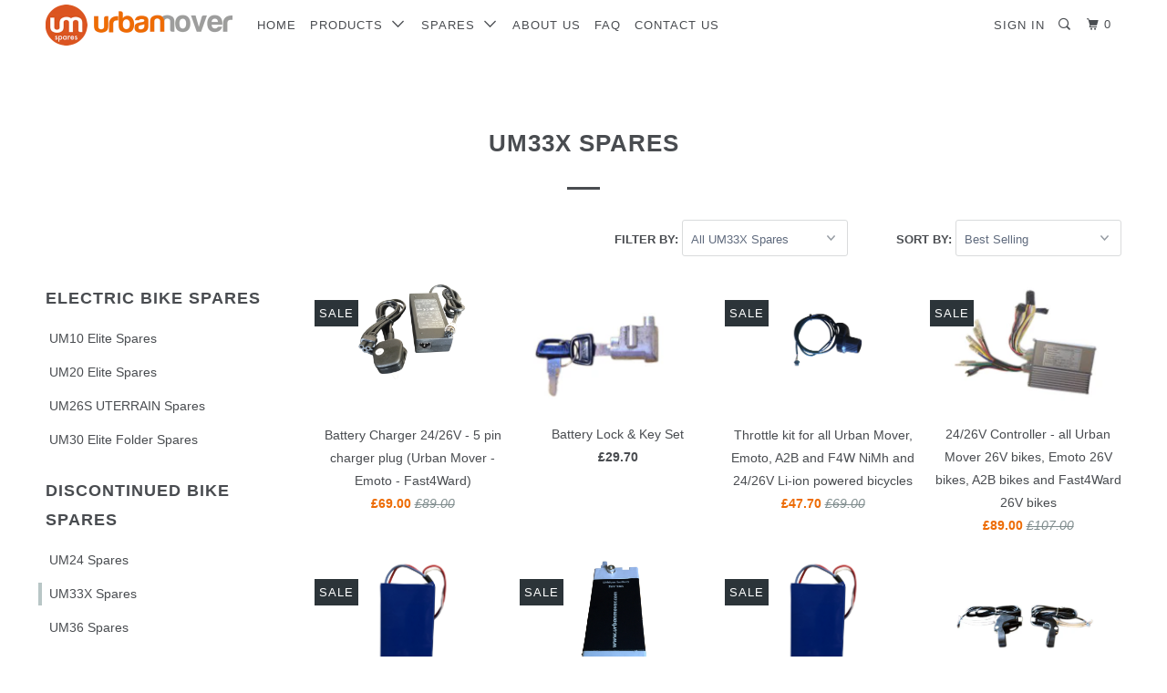

--- FILE ---
content_type: text/html; charset=utf-8
request_url: https://urbanmover.com/collections/um33x-spares
body_size: 28658
content:
<!DOCTYPE html>
<!--[if lt IE 7 ]><html class="ie ie6" lang="en"> <![endif]-->
<!--[if IE 7 ]><html class="ie ie7" lang="en"> <![endif]-->
<!--[if IE 8 ]><html class="ie ie8" lang="en"> <![endif]-->
<!--[if IE 9 ]><html class="ie ie9" lang="en"> <![endif]-->
<!--[if (gte IE 10)|!(IE)]><!--><html lang="en"> <!--<![endif]-->
  <head>
    <meta charset="utf-8">
    <meta http-equiv="cleartype" content="on">
    <meta name="robots" content="index,follow">

    
    <title>UM33X Spares - Urban Mover</title>

    

    <!-- Custom Fonts -->
    
      <link href="//fonts.googleapis.com/css?family=.|Unica+One:light,normal,bold|" rel="stylesheet" type="text/css" />
    

    

<meta name="author" content="Urban Mover">
<meta property="og:url" content="https://urbanmover.com/collections/um33x-spares">
<meta property="og:site_name" content="Urban Mover">


  <meta property="og:type" content="product.group">
  <meta property="og:title" content="UM33X Spares">
  
    
    <meta property="og:image" content="http://urbanmover.com/cdn/shop/products/IMG_1090_600x.jpg?v=1504539846">
    <meta property="og:image:secure_url" content="https://urbanmover.com/cdn/shop/products/IMG_1090_600x.jpg?v=1504539846">
  





<meta name="twitter:card" content="summary">


    
    

    <!-- Mobile Specific Metas -->
    <meta name="HandheldFriendly" content="True">
    <meta name="MobileOptimized" content="320">
    <meta name="viewport" content="width=device-width,initial-scale=1">
    <meta name="theme-color" content="#ffffff">

    <!-- Stylesheets for Parallax 3.3.0 -->
    <link href="//urbanmover.com/cdn/shop/t/2/assets/styles.scss.css?v=58407802451801926631674770997" rel="stylesheet" type="text/css" media="all" />

    
      <link rel="shortcut icon" type="image/x-icon" href="//urbanmover.com/cdn/shop/files/UM_just_Logo_2013_410_410x_a023bd7d-0ceb-4c83-8066-5a2d6f70cd76_32x32.png?v=1614288533">
    

    <link rel="canonical" href="https://urbanmover.com/collections/um33x-spares" />

    

    <script src="//urbanmover.com/cdn/shop/t/2/assets/app.js?v=135474781723795564731532514870" type="text/javascript"></script>

    <!--[if lte IE 8]>
      <link href="//urbanmover.com/cdn/shop/t/2/assets/ie.css?v=1024305471161636101503506140" rel="stylesheet" type="text/css" media="all" />
      <script src="//urbanmover.com/cdn/shop/t/2/assets/skrollr.ie.js?v=116292453382836155221503506138" type="text/javascript"></script>
    <![endif]-->

    <script>window.performance && window.performance.mark && window.performance.mark('shopify.content_for_header.start');</script><meta id="shopify-digital-wallet" name="shopify-digital-wallet" content="/22979595/digital_wallets/dialog">
<link rel="alternate" type="application/atom+xml" title="Feed" href="/collections/um33x-spares.atom" />
<link rel="alternate" type="application/json+oembed" href="https://urbanmover.com/collections/um33x-spares.oembed">
<script async="async" src="/checkouts/internal/preloads.js?locale=en-GB"></script>
<script id="shopify-features" type="application/json">{"accessToken":"4f98aa6c6409f762b80cc0ed7cf33a72","betas":["rich-media-storefront-analytics"],"domain":"urbanmover.com","predictiveSearch":true,"shopId":22979595,"locale":"en"}</script>
<script>var Shopify = Shopify || {};
Shopify.shop = "urban-mover.myshopify.com";
Shopify.locale = "en";
Shopify.currency = {"active":"GBP","rate":"1.0"};
Shopify.country = "GB";
Shopify.theme = {"name":"Parallax","id":184781204,"schema_name":"Parallax","schema_version":"3.3.0","theme_store_id":688,"role":"main"};
Shopify.theme.handle = "null";
Shopify.theme.style = {"id":null,"handle":null};
Shopify.cdnHost = "urbanmover.com/cdn";
Shopify.routes = Shopify.routes || {};
Shopify.routes.root = "/";</script>
<script type="module">!function(o){(o.Shopify=o.Shopify||{}).modules=!0}(window);</script>
<script>!function(o){function n(){var o=[];function n(){o.push(Array.prototype.slice.apply(arguments))}return n.q=o,n}var t=o.Shopify=o.Shopify||{};t.loadFeatures=n(),t.autoloadFeatures=n()}(window);</script>
<script id="shop-js-analytics" type="application/json">{"pageType":"collection"}</script>
<script defer="defer" async type="module" src="//urbanmover.com/cdn/shopifycloud/shop-js/modules/v2/client.init-shop-cart-sync_BdyHc3Nr.en.esm.js"></script>
<script defer="defer" async type="module" src="//urbanmover.com/cdn/shopifycloud/shop-js/modules/v2/chunk.common_Daul8nwZ.esm.js"></script>
<script type="module">
  await import("//urbanmover.com/cdn/shopifycloud/shop-js/modules/v2/client.init-shop-cart-sync_BdyHc3Nr.en.esm.js");
await import("//urbanmover.com/cdn/shopifycloud/shop-js/modules/v2/chunk.common_Daul8nwZ.esm.js");

  window.Shopify.SignInWithShop?.initShopCartSync?.({"fedCMEnabled":true,"windoidEnabled":true});

</script>
<script id="__st">var __st={"a":22979595,"offset":0,"reqid":"7149f95e-67de-4454-acdf-1b313db92f9e-1769000306","pageurl":"urbanmover.com\/collections\/um33x-spares","u":"a7277b0b5caf","p":"collection","rtyp":"collection","rid":452278036};</script>
<script>window.ShopifyPaypalV4VisibilityTracking = true;</script>
<script id="captcha-bootstrap">!function(){'use strict';const t='contact',e='account',n='new_comment',o=[[t,t],['blogs',n],['comments',n],[t,'customer']],c=[[e,'customer_login'],[e,'guest_login'],[e,'recover_customer_password'],[e,'create_customer']],r=t=>t.map((([t,e])=>`form[action*='/${t}']:not([data-nocaptcha='true']) input[name='form_type'][value='${e}']`)).join(','),a=t=>()=>t?[...document.querySelectorAll(t)].map((t=>t.form)):[];function s(){const t=[...o],e=r(t);return a(e)}const i='password',u='form_key',d=['recaptcha-v3-token','g-recaptcha-response','h-captcha-response',i],f=()=>{try{return window.sessionStorage}catch{return}},m='__shopify_v',_=t=>t.elements[u];function p(t,e,n=!1){try{const o=window.sessionStorage,c=JSON.parse(o.getItem(e)),{data:r}=function(t){const{data:e,action:n}=t;return t[m]||n?{data:e,action:n}:{data:t,action:n}}(c);for(const[e,n]of Object.entries(r))t.elements[e]&&(t.elements[e].value=n);n&&o.removeItem(e)}catch(o){console.error('form repopulation failed',{error:o})}}const l='form_type',E='cptcha';function T(t){t.dataset[E]=!0}const w=window,h=w.document,L='Shopify',v='ce_forms',y='captcha';let A=!1;((t,e)=>{const n=(g='f06e6c50-85a8-45c8-87d0-21a2b65856fe',I='https://cdn.shopify.com/shopifycloud/storefront-forms-hcaptcha/ce_storefront_forms_captcha_hcaptcha.v1.5.2.iife.js',D={infoText:'Protected by hCaptcha',privacyText:'Privacy',termsText:'Terms'},(t,e,n)=>{const o=w[L][v],c=o.bindForm;if(c)return c(t,g,e,D).then(n);var r;o.q.push([[t,g,e,D],n]),r=I,A||(h.body.append(Object.assign(h.createElement('script'),{id:'captcha-provider',async:!0,src:r})),A=!0)});var g,I,D;w[L]=w[L]||{},w[L][v]=w[L][v]||{},w[L][v].q=[],w[L][y]=w[L][y]||{},w[L][y].protect=function(t,e){n(t,void 0,e),T(t)},Object.freeze(w[L][y]),function(t,e,n,w,h,L){const[v,y,A,g]=function(t,e,n){const i=e?o:[],u=t?c:[],d=[...i,...u],f=r(d),m=r(i),_=r(d.filter((([t,e])=>n.includes(e))));return[a(f),a(m),a(_),s()]}(w,h,L),I=t=>{const e=t.target;return e instanceof HTMLFormElement?e:e&&e.form},D=t=>v().includes(t);t.addEventListener('submit',(t=>{const e=I(t);if(!e)return;const n=D(e)&&!e.dataset.hcaptchaBound&&!e.dataset.recaptchaBound,o=_(e),c=g().includes(e)&&(!o||!o.value);(n||c)&&t.preventDefault(),c&&!n&&(function(t){try{if(!f())return;!function(t){const e=f();if(!e)return;const n=_(t);if(!n)return;const o=n.value;o&&e.removeItem(o)}(t);const e=Array.from(Array(32),(()=>Math.random().toString(36)[2])).join('');!function(t,e){_(t)||t.append(Object.assign(document.createElement('input'),{type:'hidden',name:u})),t.elements[u].value=e}(t,e),function(t,e){const n=f();if(!n)return;const o=[...t.querySelectorAll(`input[type='${i}']`)].map((({name:t})=>t)),c=[...d,...o],r={};for(const[a,s]of new FormData(t).entries())c.includes(a)||(r[a]=s);n.setItem(e,JSON.stringify({[m]:1,action:t.action,data:r}))}(t,e)}catch(e){console.error('failed to persist form',e)}}(e),e.submit())}));const S=(t,e)=>{t&&!t.dataset[E]&&(n(t,e.some((e=>e===t))),T(t))};for(const o of['focusin','change'])t.addEventListener(o,(t=>{const e=I(t);D(e)&&S(e,y())}));const B=e.get('form_key'),M=e.get(l),P=B&&M;t.addEventListener('DOMContentLoaded',(()=>{const t=y();if(P)for(const e of t)e.elements[l].value===M&&p(e,B);[...new Set([...A(),...v().filter((t=>'true'===t.dataset.shopifyCaptcha))])].forEach((e=>S(e,t)))}))}(h,new URLSearchParams(w.location.search),n,t,e,['guest_login'])})(!0,!0)}();</script>
<script integrity="sha256-4kQ18oKyAcykRKYeNunJcIwy7WH5gtpwJnB7kiuLZ1E=" data-source-attribution="shopify.loadfeatures" defer="defer" src="//urbanmover.com/cdn/shopifycloud/storefront/assets/storefront/load_feature-a0a9edcb.js" crossorigin="anonymous"></script>
<script data-source-attribution="shopify.dynamic_checkout.dynamic.init">var Shopify=Shopify||{};Shopify.PaymentButton=Shopify.PaymentButton||{isStorefrontPortableWallets:!0,init:function(){window.Shopify.PaymentButton.init=function(){};var t=document.createElement("script");t.src="https://urbanmover.com/cdn/shopifycloud/portable-wallets/latest/portable-wallets.en.js",t.type="module",document.head.appendChild(t)}};
</script>
<script data-source-attribution="shopify.dynamic_checkout.buyer_consent">
  function portableWalletsHideBuyerConsent(e){var t=document.getElementById("shopify-buyer-consent"),n=document.getElementById("shopify-subscription-policy-button");t&&n&&(t.classList.add("hidden"),t.setAttribute("aria-hidden","true"),n.removeEventListener("click",e))}function portableWalletsShowBuyerConsent(e){var t=document.getElementById("shopify-buyer-consent"),n=document.getElementById("shopify-subscription-policy-button");t&&n&&(t.classList.remove("hidden"),t.removeAttribute("aria-hidden"),n.addEventListener("click",e))}window.Shopify?.PaymentButton&&(window.Shopify.PaymentButton.hideBuyerConsent=portableWalletsHideBuyerConsent,window.Shopify.PaymentButton.showBuyerConsent=portableWalletsShowBuyerConsent);
</script>
<script data-source-attribution="shopify.dynamic_checkout.cart.bootstrap">document.addEventListener("DOMContentLoaded",(function(){function t(){return document.querySelector("shopify-accelerated-checkout-cart, shopify-accelerated-checkout")}if(t())Shopify.PaymentButton.init();else{new MutationObserver((function(e,n){t()&&(Shopify.PaymentButton.init(),n.disconnect())})).observe(document.body,{childList:!0,subtree:!0})}}));
</script>

<script>window.performance && window.performance.mark && window.performance.mark('shopify.content_for_header.end');</script>
  <link href="https://monorail-edge.shopifysvc.com" rel="dns-prefetch">
<script>(function(){if ("sendBeacon" in navigator && "performance" in window) {try {var session_token_from_headers = performance.getEntriesByType('navigation')[0].serverTiming.find(x => x.name == '_s').description;} catch {var session_token_from_headers = undefined;}var session_cookie_matches = document.cookie.match(/_shopify_s=([^;]*)/);var session_token_from_cookie = session_cookie_matches && session_cookie_matches.length === 2 ? session_cookie_matches[1] : "";var session_token = session_token_from_headers || session_token_from_cookie || "";function handle_abandonment_event(e) {var entries = performance.getEntries().filter(function(entry) {return /monorail-edge.shopifysvc.com/.test(entry.name);});if (!window.abandonment_tracked && entries.length === 0) {window.abandonment_tracked = true;var currentMs = Date.now();var navigation_start = performance.timing.navigationStart;var payload = {shop_id: 22979595,url: window.location.href,navigation_start,duration: currentMs - navigation_start,session_token,page_type: "collection"};window.navigator.sendBeacon("https://monorail-edge.shopifysvc.com/v1/produce", JSON.stringify({schema_id: "online_store_buyer_site_abandonment/1.1",payload: payload,metadata: {event_created_at_ms: currentMs,event_sent_at_ms: currentMs}}));}}window.addEventListener('pagehide', handle_abandonment_event);}}());</script>
<script id="web-pixels-manager-setup">(function e(e,d,r,n,o){if(void 0===o&&(o={}),!Boolean(null===(a=null===(i=window.Shopify)||void 0===i?void 0:i.analytics)||void 0===a?void 0:a.replayQueue)){var i,a;window.Shopify=window.Shopify||{};var t=window.Shopify;t.analytics=t.analytics||{};var s=t.analytics;s.replayQueue=[],s.publish=function(e,d,r){return s.replayQueue.push([e,d,r]),!0};try{self.performance.mark("wpm:start")}catch(e){}var l=function(){var e={modern:/Edge?\/(1{2}[4-9]|1[2-9]\d|[2-9]\d{2}|\d{4,})\.\d+(\.\d+|)|Firefox\/(1{2}[4-9]|1[2-9]\d|[2-9]\d{2}|\d{4,})\.\d+(\.\d+|)|Chrom(ium|e)\/(9{2}|\d{3,})\.\d+(\.\d+|)|(Maci|X1{2}).+ Version\/(15\.\d+|(1[6-9]|[2-9]\d|\d{3,})\.\d+)([,.]\d+|)( \(\w+\)|)( Mobile\/\w+|) Safari\/|Chrome.+OPR\/(9{2}|\d{3,})\.\d+\.\d+|(CPU[ +]OS|iPhone[ +]OS|CPU[ +]iPhone|CPU IPhone OS|CPU iPad OS)[ +]+(15[._]\d+|(1[6-9]|[2-9]\d|\d{3,})[._]\d+)([._]\d+|)|Android:?[ /-](13[3-9]|1[4-9]\d|[2-9]\d{2}|\d{4,})(\.\d+|)(\.\d+|)|Android.+Firefox\/(13[5-9]|1[4-9]\d|[2-9]\d{2}|\d{4,})\.\d+(\.\d+|)|Android.+Chrom(ium|e)\/(13[3-9]|1[4-9]\d|[2-9]\d{2}|\d{4,})\.\d+(\.\d+|)|SamsungBrowser\/([2-9]\d|\d{3,})\.\d+/,legacy:/Edge?\/(1[6-9]|[2-9]\d|\d{3,})\.\d+(\.\d+|)|Firefox\/(5[4-9]|[6-9]\d|\d{3,})\.\d+(\.\d+|)|Chrom(ium|e)\/(5[1-9]|[6-9]\d|\d{3,})\.\d+(\.\d+|)([\d.]+$|.*Safari\/(?![\d.]+ Edge\/[\d.]+$))|(Maci|X1{2}).+ Version\/(10\.\d+|(1[1-9]|[2-9]\d|\d{3,})\.\d+)([,.]\d+|)( \(\w+\)|)( Mobile\/\w+|) Safari\/|Chrome.+OPR\/(3[89]|[4-9]\d|\d{3,})\.\d+\.\d+|(CPU[ +]OS|iPhone[ +]OS|CPU[ +]iPhone|CPU IPhone OS|CPU iPad OS)[ +]+(10[._]\d+|(1[1-9]|[2-9]\d|\d{3,})[._]\d+)([._]\d+|)|Android:?[ /-](13[3-9]|1[4-9]\d|[2-9]\d{2}|\d{4,})(\.\d+|)(\.\d+|)|Mobile Safari.+OPR\/([89]\d|\d{3,})\.\d+\.\d+|Android.+Firefox\/(13[5-9]|1[4-9]\d|[2-9]\d{2}|\d{4,})\.\d+(\.\d+|)|Android.+Chrom(ium|e)\/(13[3-9]|1[4-9]\d|[2-9]\d{2}|\d{4,})\.\d+(\.\d+|)|Android.+(UC? ?Browser|UCWEB|U3)[ /]?(15\.([5-9]|\d{2,})|(1[6-9]|[2-9]\d|\d{3,})\.\d+)\.\d+|SamsungBrowser\/(5\.\d+|([6-9]|\d{2,})\.\d+)|Android.+MQ{2}Browser\/(14(\.(9|\d{2,})|)|(1[5-9]|[2-9]\d|\d{3,})(\.\d+|))(\.\d+|)|K[Aa][Ii]OS\/(3\.\d+|([4-9]|\d{2,})\.\d+)(\.\d+|)/},d=e.modern,r=e.legacy,n=navigator.userAgent;return n.match(d)?"modern":n.match(r)?"legacy":"unknown"}(),u="modern"===l?"modern":"legacy",c=(null!=n?n:{modern:"",legacy:""})[u],f=function(e){return[e.baseUrl,"/wpm","/b",e.hashVersion,"modern"===e.buildTarget?"m":"l",".js"].join("")}({baseUrl:d,hashVersion:r,buildTarget:u}),m=function(e){var d=e.version,r=e.bundleTarget,n=e.surface,o=e.pageUrl,i=e.monorailEndpoint;return{emit:function(e){var a=e.status,t=e.errorMsg,s=(new Date).getTime(),l=JSON.stringify({metadata:{event_sent_at_ms:s},events:[{schema_id:"web_pixels_manager_load/3.1",payload:{version:d,bundle_target:r,page_url:o,status:a,surface:n,error_msg:t},metadata:{event_created_at_ms:s}}]});if(!i)return console&&console.warn&&console.warn("[Web Pixels Manager] No Monorail endpoint provided, skipping logging."),!1;try{return self.navigator.sendBeacon.bind(self.navigator)(i,l)}catch(e){}var u=new XMLHttpRequest;try{return u.open("POST",i,!0),u.setRequestHeader("Content-Type","text/plain"),u.send(l),!0}catch(e){return console&&console.warn&&console.warn("[Web Pixels Manager] Got an unhandled error while logging to Monorail."),!1}}}}({version:r,bundleTarget:l,surface:e.surface,pageUrl:self.location.href,monorailEndpoint:e.monorailEndpoint});try{o.browserTarget=l,function(e){var d=e.src,r=e.async,n=void 0===r||r,o=e.onload,i=e.onerror,a=e.sri,t=e.scriptDataAttributes,s=void 0===t?{}:t,l=document.createElement("script"),u=document.querySelector("head"),c=document.querySelector("body");if(l.async=n,l.src=d,a&&(l.integrity=a,l.crossOrigin="anonymous"),s)for(var f in s)if(Object.prototype.hasOwnProperty.call(s,f))try{l.dataset[f]=s[f]}catch(e){}if(o&&l.addEventListener("load",o),i&&l.addEventListener("error",i),u)u.appendChild(l);else{if(!c)throw new Error("Did not find a head or body element to append the script");c.appendChild(l)}}({src:f,async:!0,onload:function(){if(!function(){var e,d;return Boolean(null===(d=null===(e=window.Shopify)||void 0===e?void 0:e.analytics)||void 0===d?void 0:d.initialized)}()){var d=window.webPixelsManager.init(e)||void 0;if(d){var r=window.Shopify.analytics;r.replayQueue.forEach((function(e){var r=e[0],n=e[1],o=e[2];d.publishCustomEvent(r,n,o)})),r.replayQueue=[],r.publish=d.publishCustomEvent,r.visitor=d.visitor,r.initialized=!0}}},onerror:function(){return m.emit({status:"failed",errorMsg:"".concat(f," has failed to load")})},sri:function(e){var d=/^sha384-[A-Za-z0-9+/=]+$/;return"string"==typeof e&&d.test(e)}(c)?c:"",scriptDataAttributes:o}),m.emit({status:"loading"})}catch(e){m.emit({status:"failed",errorMsg:(null==e?void 0:e.message)||"Unknown error"})}}})({shopId: 22979595,storefrontBaseUrl: "https://urbanmover.com",extensionsBaseUrl: "https://extensions.shopifycdn.com/cdn/shopifycloud/web-pixels-manager",monorailEndpoint: "https://monorail-edge.shopifysvc.com/unstable/produce_batch",surface: "storefront-renderer",enabledBetaFlags: ["2dca8a86"],webPixelsConfigList: [{"id":"59768914","eventPayloadVersion":"v1","runtimeContext":"LAX","scriptVersion":"1","type":"CUSTOM","privacyPurposes":["ANALYTICS"],"name":"Google Analytics tag (migrated)"},{"id":"shopify-app-pixel","configuration":"{}","eventPayloadVersion":"v1","runtimeContext":"STRICT","scriptVersion":"0450","apiClientId":"shopify-pixel","type":"APP","privacyPurposes":["ANALYTICS","MARKETING"]},{"id":"shopify-custom-pixel","eventPayloadVersion":"v1","runtimeContext":"LAX","scriptVersion":"0450","apiClientId":"shopify-pixel","type":"CUSTOM","privacyPurposes":["ANALYTICS","MARKETING"]}],isMerchantRequest: false,initData: {"shop":{"name":"Urban Mover","paymentSettings":{"currencyCode":"GBP"},"myshopifyDomain":"urban-mover.myshopify.com","countryCode":"GB","storefrontUrl":"https:\/\/urbanmover.com"},"customer":null,"cart":null,"checkout":null,"productVariants":[],"purchasingCompany":null},},"https://urbanmover.com/cdn","fcfee988w5aeb613cpc8e4bc33m6693e112",{"modern":"","legacy":""},{"shopId":"22979595","storefrontBaseUrl":"https:\/\/urbanmover.com","extensionBaseUrl":"https:\/\/extensions.shopifycdn.com\/cdn\/shopifycloud\/web-pixels-manager","surface":"storefront-renderer","enabledBetaFlags":"[\"2dca8a86\"]","isMerchantRequest":"false","hashVersion":"fcfee988w5aeb613cpc8e4bc33m6693e112","publish":"custom","events":"[[\"page_viewed\",{}],[\"collection_viewed\",{\"collection\":{\"id\":\"452278036\",\"title\":\"UM33X Spares\",\"productVariants\":[{\"price\":{\"amount\":69.0,\"currencyCode\":\"GBP\"},\"product\":{\"title\":\"Battery Charger 24\/26V - 5 pin charger plug (Urban Mover - Emoto - Fast4Ward)\",\"vendor\":\"Urban Mover\",\"id\":\"11534246356\",\"untranslatedTitle\":\"Battery Charger 24\/26V - 5 pin charger plug (Urban Mover - Emoto - Fast4Ward)\",\"url\":\"\/products\/battery-charger-24-26v-5-pin-charger-plug\",\"type\":\"Spares\"},\"id\":\"49709636884\",\"image\":{\"src\":\"\/\/urbanmover.com\/cdn\/shop\/products\/IMG_1090.jpg?v=1504539846\"},\"sku\":\"UM0019\",\"title\":\"Default Title\",\"untranslatedTitle\":\"Default Title\"},{\"price\":{\"amount\":29.7,\"currencyCode\":\"GBP\"},\"product\":{\"title\":\"Battery Lock \u0026 Key Set\",\"vendor\":\"Urban Mover\",\"id\":\"11534196756\",\"untranslatedTitle\":\"Battery Lock \u0026 Key Set\",\"url\":\"\/products\/battery-barrel-lock-c-w-2-x-keys\",\"type\":\"Spares\"},\"id\":\"49708771412\",\"image\":{\"src\":\"\/\/urbanmover.com\/cdn\/shop\/products\/UM0010.jpg?v=1504537086\"},\"sku\":\"UM0010\",\"title\":\"Default Title\",\"untranslatedTitle\":\"Default Title\"},{\"price\":{\"amount\":47.7,\"currencyCode\":\"GBP\"},\"product\":{\"title\":\"Throttle kit for all Urban Mover, Emoto, A2B and F4W NiMh and 24\/26V Li-ion powered bicycles\",\"vendor\":\"Urban Mover\",\"id\":\"11651373268\",\"untranslatedTitle\":\"Throttle kit for all Urban Mover, Emoto, A2B and F4W NiMh and 24\/26V Li-ion powered bicycles\",\"url\":\"\/products\/throttle-kit-for-all-urban-mover-emoto-and-f4w-nimh-and-24-26v-li-ion-powered-bicycles\",\"type\":\"Spares\"},\"id\":\"50918327444\",\"image\":{\"src\":\"\/\/urbanmover.com\/cdn\/shop\/products\/IMG_0368.jpg?v=1527205198\"},\"sku\":\"UM0097\",\"title\":\"Default Title\",\"untranslatedTitle\":\"Default Title\"},{\"price\":{\"amount\":89.0,\"currencyCode\":\"GBP\"},\"product\":{\"title\":\"24\/26V Controller - all Urban Mover 26V bikes, Emoto 26V bikes, A2B bikes and Fast4Ward 26V bikes\",\"vendor\":\"Urban Mover\",\"id\":\"11534197012\",\"untranslatedTitle\":\"24\/26V Controller - all Urban Mover 26V bikes, Emoto 26V bikes, A2B bikes and Fast4Ward 26V bikes\",\"url\":\"\/products\/24v-controller-legacy-model-bikes\",\"type\":\"Spares\"},\"id\":\"49708773460\",\"image\":{\"src\":\"\/\/urbanmover.com\/cdn\/shop\/products\/UM0011.jpg?v=1504537165\"},\"sku\":\"UM0011\",\"title\":\"Default Title\",\"untranslatedTitle\":\"Default Title\"},{\"price\":{\"amount\":297.0,\"currencyCode\":\"GBP\"},\"product\":{\"title\":\"26V Cell Pack (Self Install)\",\"vendor\":\"Urban Mover\",\"id\":\"1327476932690\",\"untranslatedTitle\":\"26V Cell Pack (Self Install)\",\"url\":\"\/products\/26v-cell-pack\",\"type\":\"Spares\"},\"id\":\"12291753672786\",\"image\":{\"src\":\"\/\/urbanmover.com\/cdn\/shop\/products\/cell_pack_2.png?v=1523458666\"},\"sku\":\"UM173\",\"title\":\"Default Title\",\"untranslatedTitle\":\"Default Title\"},{\"price\":{\"amount\":377.0,\"currencyCode\":\"GBP\"},\"product\":{\"title\":\"26V Li-ion Battery - Samsung cells 9Ah - Factory refurb using your case\",\"vendor\":\"Urban Mover\",\"id\":\"11534062036\",\"untranslatedTitle\":\"26V Li-ion Battery - Samsung cells 9Ah - Factory refurb using your case\",\"url\":\"\/products\/26v-li-ion-battery-sony-or-samsung-cells-9ah-1\",\"type\":\"Spares\"},\"id\":\"49707854868\",\"image\":{\"src\":\"\/\/urbanmover.com\/cdn\/shop\/products\/IMG_1599.jpg?v=1504534002\"},\"sku\":\"UM0060\",\"title\":\"Default Title\",\"untranslatedTitle\":\"Default Title\"},{\"price\":{\"amount\":369.0,\"currencyCode\":\"GBP\"},\"product\":{\"title\":\"26V Cell Pack (UK built Factory Refurb by Urban Mover technicians using your old case).\",\"vendor\":\"Urban Mover\",\"id\":\"1334579363922\",\"untranslatedTitle\":\"26V Cell Pack (UK built Factory Refurb by Urban Mover technicians using your old case).\",\"url\":\"\/products\/26v-cell-pack-factory-refurb\",\"type\":\"Spares\"},\"id\":\"12291767173202\",\"image\":{\"src\":\"\/\/urbanmover.com\/cdn\/shop\/products\/cell_pack_2_2c494cb9-1ce5-43bc-b8f9-4abe90db1630.png?v=1523458792\"},\"sku\":\"UM173A\",\"title\":\"Default Title\",\"untranslatedTitle\":\"Default Title\"},{\"price\":{\"amount\":37.0,\"currencyCode\":\"GBP\"},\"product\":{\"title\":\"Pair of brake levers - with motor cut-out (Urban Mover)\",\"vendor\":\"Urban Mover\",\"id\":\"11534203028\",\"untranslatedTitle\":\"Pair of brake levers - with motor cut-out (Urban Mover)\",\"url\":\"\/products\/pair-of-brake-levers-with-motor-cut-out\",\"type\":\"Spares\"},\"id\":\"49708902292\",\"image\":{\"src\":\"\/\/urbanmover.com\/cdn\/shop\/products\/Pair_of_brake_levers__with_motor_cutout_Urban_Mover.jpg?v=1506959697\"},\"sku\":\"UM0015\",\"title\":\"Default Title\",\"untranslatedTitle\":\"Default Title\"},{\"price\":{\"amount\":16.5,\"currencyCode\":\"GBP\"},\"product\":{\"title\":\"Comfort Handgrips Black\/Grey\",\"vendor\":\"Urban Mover\",\"id\":\"11534209364\",\"untranslatedTitle\":\"Comfort Handgrips Black\/Grey\",\"url\":\"\/products\/pair-of-comfort-handgrips-black-grey\",\"type\":\"Spares\"},\"id\":\"49708999956\",\"image\":{\"src\":\"\/\/urbanmover.com\/cdn\/shop\/products\/handgrips.jpg?v=1506959283\"},\"sku\":\"UM0016\",\"title\":\"Default Title\",\"untranslatedTitle\":\"Default Title\"},{\"price\":{\"amount\":18.7,\"currencyCode\":\"GBP\"},\"product\":{\"title\":\"Heavy gauge (12G) spokes and nipple - 26\\\" Rear Wheel (Urban Mover)\",\"vendor\":\"Urban Mover\",\"id\":\"11542478676\",\"untranslatedTitle\":\"Heavy gauge (12G) spokes and nipple - 26\\\" Rear Wheel (Urban Mover)\",\"url\":\"\/products\/copy-of-heavy-gauge-12g-spokes-and-nipple-26-rear-wheel\",\"type\":\"Spares\"},\"id\":\"49816773460\",\"image\":{\"src\":\"\/\/urbanmover.com\/cdn\/shop\/products\/IMG_1628_bb079133-2d70-4b81-a6bc-9124d957914d.jpg?v=1504716473\"},\"sku\":\"UM0072\",\"title\":\"Default Title\",\"untranslatedTitle\":\"Default Title\"},{\"price\":{\"amount\":16.77,\"currencyCode\":\"GBP\"},\"product\":{\"title\":\"Converter Plate for new Li-ion bikes\",\"vendor\":\"Urban Mover\",\"id\":\"11534051412\",\"untranslatedTitle\":\"Converter Plate for new Li-ion bikes\",\"url\":\"\/products\/um-converter-plate-for-new-li-ion-bikes\",\"type\":\"Spares\"},\"id\":\"49707754708\",\"image\":{\"src\":\"\/\/urbanmover.com\/cdn\/shop\/products\/IMG_1594.jpg?v=1504533705\"},\"sku\":\"UM0055\",\"title\":\"Default Title\",\"untranslatedTitle\":\"Default Title\"},{\"price\":{\"amount\":26.77,\"currencyCode\":\"GBP\"},\"product\":{\"title\":\"Comfort Dutch Style Handlebars - Alloy\",\"vendor\":\"Urban Mover\",\"id\":\"11534201364\",\"untranslatedTitle\":\"Comfort Dutch Style Handlebars - Alloy\",\"url\":\"\/products\/comfort-dutch-style-handlebars-alloy\",\"type\":\"Spares\"},\"id\":\"49708857364\",\"image\":{\"src\":\"\/\/urbanmover.com\/cdn\/shop\/products\/Handlebars.jpg?v=1506939079\"},\"sku\":\"UM0014\",\"title\":\"Default Title\",\"untranslatedTitle\":\"Default Title\"},{\"price\":{\"amount\":26.75,\"currencyCode\":\"GBP\"},\"product\":{\"title\":\"Battery attachment U-Bracket (no screws)\",\"vendor\":\"Urban Mover\",\"id\":\"11542412884\",\"untranslatedTitle\":\"Battery attachment U-Bracket (no screws)\",\"url\":\"\/products\/battery-attachment-u-bracket-no-screws\",\"type\":\"Spares\"},\"id\":\"49815084500\",\"image\":{\"src\":\"\/\/urbanmover.com\/cdn\/shop\/products\/UM0046__Battery_attachment_UBracket_no_screws_grande_86a2b98e-2ddb-4d98-8c0a-c8085234e003.jpg?v=1506958916\"},\"sku\":\"UM0046\",\"title\":\"Default Title\",\"untranslatedTitle\":\"Default Title\"},{\"price\":{\"amount\":39.06,\"currencyCode\":\"GBP\"},\"product\":{\"title\":\"Sealed Bottom Bracket Bearing\",\"vendor\":\"Urban Mover\",\"id\":\"11542462420\",\"untranslatedTitle\":\"Sealed Bottom Bracket Bearing\",\"url\":\"\/products\/sealed-bearing-bottom-bracket\",\"type\":\"Spares\"},\"id\":\"49816422420\",\"image\":{\"src\":\"\/\/urbanmover.com\/cdn\/shop\/products\/IMG_1625.jpg?v=1506439337\"},\"sku\":\"UM0069\",\"title\":\"Default Title\",\"untranslatedTitle\":\"Default Title\"},{\"price\":{\"amount\":19.75,\"currencyCode\":\"GBP\"},\"product\":{\"title\":\"Battery Top Handle Moulding with Brass Screw Inserts (Urban Mover - Emoto - Fast4Ward)\",\"vendor\":\"Urban Mover\",\"id\":\"11542415636\",\"untranslatedTitle\":\"Battery Top Handle Moulding with Brass Screw Inserts (Urban Mover - Emoto - Fast4Ward)\",\"url\":\"\/products\/battery-top-handle-moulding-with-brass-screw-inserts\",\"type\":\"Spares\"},\"id\":\"49815155348\",\"image\":{\"src\":\"\/\/urbanmover.com\/cdn\/shop\/products\/UM0047__Battery_top_handle_moulding_with_brass_screw_inserts_grande_179cc4d1-43df-432e-87c7-0b7aa764739a.jpg?v=1506959059\"},\"sku\":\"UM0047\",\"title\":\"Default Title\",\"untranslatedTitle\":\"Default Title\"},{\"price\":{\"amount\":37.2,\"currencyCode\":\"GBP\"},\"product\":{\"title\":\"Battery Attachment Top Moulding\",\"vendor\":\"Urban Mover\",\"id\":\"11542417044\",\"untranslatedTitle\":\"Battery Attachment Top Moulding\",\"url\":\"\/products\/battery-attachment-top-moulding-with-brass-screw-inserts\",\"type\":\"Spares\"},\"id\":\"49815193044\",\"image\":{\"src\":\"\/\/urbanmover.com\/cdn\/shop\/products\/UM0048a__Battery_attachment_top_moulding_with_brass_screw_inserts_grande_c88a8c4e-c8ef-4c53-b509-ebf4a054ac1d.jpg?v=1506958773\"},\"sku\":\"UM0048\",\"title\":\"Default Title\",\"untranslatedTitle\":\"Default Title\"},{\"price\":{\"amount\":17.7,\"currencyCode\":\"GBP\"},\"product\":{\"title\":\"Top battery security moulding with latch insert (Urban Mover - Emoto - Fast4ward)\",\"vendor\":\"Urban Mover\",\"id\":\"11542370772\",\"untranslatedTitle\":\"Top battery security moulding with latch insert (Urban Mover - Emoto - Fast4ward)\",\"url\":\"\/products\/top-battery-security-moulding-latch-insert\",\"type\":\"Spares\"},\"id\":\"49814228948\",\"image\":{\"src\":\"\/\/urbanmover.com\/cdn\/shop\/products\/image066.png?v=1504713228\"},\"sku\":\"UM0042\",\"title\":\"Default Title\",\"untranslatedTitle\":\"Default Title\"},{\"price\":{\"amount\":15.7,\"currencyCode\":\"GBP\"},\"product\":{\"title\":\"Kenda 26\\\" X 1 3\/4 Reinforced Sidewall with Kevlar anti puncture K-Shield Tyres\",\"vendor\":\"Urban Mover\",\"id\":\"11534253972\",\"untranslatedTitle\":\"Kenda 26\\\" X 1 3\/4 Reinforced Sidewall with Kevlar anti puncture K-Shield Tyres\",\"url\":\"\/products\/26-x-1-3-4-reinforced-sidewall-and-kevlar-shield-tyres\",\"type\":\"Spares\"},\"id\":\"49709742804\",\"image\":{\"src\":\"\/\/urbanmover.com\/cdn\/shop\/products\/IMG_1319.jpg?v=1504540237\"},\"sku\":\"UM0023\",\"title\":\"Default Title\",\"untranslatedTitle\":\"Default Title\"},{\"price\":{\"amount\":29.8,\"currencyCode\":\"GBP\"},\"product\":{\"title\":\"Battery top moulding - no wiring or components (Urban Mover - Emoto - Fast4Ward)\",\"vendor\":\"Urban Mover\",\"id\":\"11534041108\",\"untranslatedTitle\":\"Battery top moulding - no wiring or components (Urban Mover - Emoto - Fast4Ward)\",\"url\":\"\/products\/battery-top-moulding-no-wiring-or-components\",\"type\":\"Spares\"},\"id\":\"49707691412\",\"image\":{\"src\":\"\/\/urbanmover.com\/cdn\/shop\/products\/Battery_top_moulding.jpg?v=1506959128\"},\"sku\":\"UM0049\",\"title\":\"Default Title\",\"untranslatedTitle\":\"Default Title\"}]}}]]"});</script><script>
  window.ShopifyAnalytics = window.ShopifyAnalytics || {};
  window.ShopifyAnalytics.meta = window.ShopifyAnalytics.meta || {};
  window.ShopifyAnalytics.meta.currency = 'GBP';
  var meta = {"products":[{"id":11534246356,"gid":"gid:\/\/shopify\/Product\/11534246356","vendor":"Urban Mover","type":"Spares","handle":"battery-charger-24-26v-5-pin-charger-plug","variants":[{"id":49709636884,"price":6900,"name":"Battery Charger 24\/26V - 5 pin charger plug (Urban Mover - Emoto - Fast4Ward)","public_title":null,"sku":"UM0019"}],"remote":false},{"id":11534196756,"gid":"gid:\/\/shopify\/Product\/11534196756","vendor":"Urban Mover","type":"Spares","handle":"battery-barrel-lock-c-w-2-x-keys","variants":[{"id":49708771412,"price":2970,"name":"Battery Lock \u0026 Key Set","public_title":null,"sku":"UM0010"}],"remote":false},{"id":11651373268,"gid":"gid:\/\/shopify\/Product\/11651373268","vendor":"Urban Mover","type":"Spares","handle":"throttle-kit-for-all-urban-mover-emoto-and-f4w-nimh-and-24-26v-li-ion-powered-bicycles","variants":[{"id":50918327444,"price":4770,"name":"Throttle kit for all Urban Mover, Emoto, A2B and F4W NiMh and 24\/26V Li-ion powered bicycles","public_title":null,"sku":"UM0097"}],"remote":false},{"id":11534197012,"gid":"gid:\/\/shopify\/Product\/11534197012","vendor":"Urban Mover","type":"Spares","handle":"24v-controller-legacy-model-bikes","variants":[{"id":49708773460,"price":8900,"name":"24\/26V Controller - all Urban Mover 26V bikes, Emoto 26V bikes, A2B bikes and Fast4Ward 26V bikes","public_title":null,"sku":"UM0011"}],"remote":false},{"id":1327476932690,"gid":"gid:\/\/shopify\/Product\/1327476932690","vendor":"Urban Mover","type":"Spares","handle":"26v-cell-pack","variants":[{"id":12291753672786,"price":29700,"name":"26V Cell Pack (Self Install)","public_title":null,"sku":"UM173"}],"remote":false},{"id":11534062036,"gid":"gid:\/\/shopify\/Product\/11534062036","vendor":"Urban Mover","type":"Spares","handle":"26v-li-ion-battery-sony-or-samsung-cells-9ah-1","variants":[{"id":49707854868,"price":37700,"name":"26V Li-ion Battery - Samsung cells 9Ah - Factory refurb using your case","public_title":null,"sku":"UM0060"}],"remote":false},{"id":1334579363922,"gid":"gid:\/\/shopify\/Product\/1334579363922","vendor":"Urban Mover","type":"Spares","handle":"26v-cell-pack-factory-refurb","variants":[{"id":12291767173202,"price":36900,"name":"26V Cell Pack (UK built Factory Refurb by Urban Mover technicians using your old case).","public_title":null,"sku":"UM173A"}],"remote":false},{"id":11534203028,"gid":"gid:\/\/shopify\/Product\/11534203028","vendor":"Urban Mover","type":"Spares","handle":"pair-of-brake-levers-with-motor-cut-out","variants":[{"id":49708902292,"price":3700,"name":"Pair of brake levers - with motor cut-out (Urban Mover)","public_title":null,"sku":"UM0015"}],"remote":false},{"id":11534209364,"gid":"gid:\/\/shopify\/Product\/11534209364","vendor":"Urban Mover","type":"Spares","handle":"pair-of-comfort-handgrips-black-grey","variants":[{"id":49708999956,"price":1650,"name":"Comfort Handgrips Black\/Grey","public_title":null,"sku":"UM0016"}],"remote":false},{"id":11542478676,"gid":"gid:\/\/shopify\/Product\/11542478676","vendor":"Urban Mover","type":"Spares","handle":"copy-of-heavy-gauge-12g-spokes-and-nipple-26-rear-wheel","variants":[{"id":49816773460,"price":1870,"name":"Heavy gauge (12G) spokes and nipple - 26\" Rear Wheel (Urban Mover)","public_title":null,"sku":"UM0072"}],"remote":false},{"id":11534051412,"gid":"gid:\/\/shopify\/Product\/11534051412","vendor":"Urban Mover","type":"Spares","handle":"um-converter-plate-for-new-li-ion-bikes","variants":[{"id":49707754708,"price":1677,"name":"Converter Plate for new Li-ion bikes","public_title":null,"sku":"UM0055"}],"remote":false},{"id":11534201364,"gid":"gid:\/\/shopify\/Product\/11534201364","vendor":"Urban Mover","type":"Spares","handle":"comfort-dutch-style-handlebars-alloy","variants":[{"id":49708857364,"price":2677,"name":"Comfort Dutch Style Handlebars - Alloy","public_title":null,"sku":"UM0014"}],"remote":false},{"id":11542412884,"gid":"gid:\/\/shopify\/Product\/11542412884","vendor":"Urban Mover","type":"Spares","handle":"battery-attachment-u-bracket-no-screws","variants":[{"id":49815084500,"price":2675,"name":"Battery attachment U-Bracket (no screws)","public_title":null,"sku":"UM0046"}],"remote":false},{"id":11542462420,"gid":"gid:\/\/shopify\/Product\/11542462420","vendor":"Urban Mover","type":"Spares","handle":"sealed-bearing-bottom-bracket","variants":[{"id":49816422420,"price":3906,"name":"Sealed Bottom Bracket Bearing","public_title":null,"sku":"UM0069"}],"remote":false},{"id":11542415636,"gid":"gid:\/\/shopify\/Product\/11542415636","vendor":"Urban Mover","type":"Spares","handle":"battery-top-handle-moulding-with-brass-screw-inserts","variants":[{"id":49815155348,"price":1975,"name":"Battery Top Handle Moulding with Brass Screw Inserts (Urban Mover - Emoto - Fast4Ward)","public_title":null,"sku":"UM0047"}],"remote":false},{"id":11542417044,"gid":"gid:\/\/shopify\/Product\/11542417044","vendor":"Urban Mover","type":"Spares","handle":"battery-attachment-top-moulding-with-brass-screw-inserts","variants":[{"id":49815193044,"price":3720,"name":"Battery Attachment Top Moulding","public_title":null,"sku":"UM0048"}],"remote":false},{"id":11542370772,"gid":"gid:\/\/shopify\/Product\/11542370772","vendor":"Urban Mover","type":"Spares","handle":"top-battery-security-moulding-latch-insert","variants":[{"id":49814228948,"price":1770,"name":"Top battery security moulding with latch insert (Urban Mover - Emoto - Fast4ward)","public_title":null,"sku":"UM0042"}],"remote":false},{"id":11534253972,"gid":"gid:\/\/shopify\/Product\/11534253972","vendor":"Urban Mover","type":"Spares","handle":"26-x-1-3-4-reinforced-sidewall-and-kevlar-shield-tyres","variants":[{"id":49709742804,"price":1570,"name":"Kenda 26\" X 1 3\/4 Reinforced Sidewall with Kevlar anti puncture K-Shield Tyres","public_title":null,"sku":"UM0023"}],"remote":false},{"id":11534041108,"gid":"gid:\/\/shopify\/Product\/11534041108","vendor":"Urban Mover","type":"Spares","handle":"battery-top-moulding-no-wiring-or-components","variants":[{"id":49707691412,"price":2980,"name":"Battery top moulding - no wiring or components (Urban Mover - Emoto - Fast4Ward)","public_title":null,"sku":"UM0049"}],"remote":false}],"page":{"pageType":"collection","resourceType":"collection","resourceId":452278036,"requestId":"7149f95e-67de-4454-acdf-1b313db92f9e-1769000306"}};
  for (var attr in meta) {
    window.ShopifyAnalytics.meta[attr] = meta[attr];
  }
</script>
<script class="analytics">
  (function () {
    var customDocumentWrite = function(content) {
      var jquery = null;

      if (window.jQuery) {
        jquery = window.jQuery;
      } else if (window.Checkout && window.Checkout.$) {
        jquery = window.Checkout.$;
      }

      if (jquery) {
        jquery('body').append(content);
      }
    };

    var hasLoggedConversion = function(token) {
      if (token) {
        return document.cookie.indexOf('loggedConversion=' + token) !== -1;
      }
      return false;
    }

    var setCookieIfConversion = function(token) {
      if (token) {
        var twoMonthsFromNow = new Date(Date.now());
        twoMonthsFromNow.setMonth(twoMonthsFromNow.getMonth() + 2);

        document.cookie = 'loggedConversion=' + token + '; expires=' + twoMonthsFromNow;
      }
    }

    var trekkie = window.ShopifyAnalytics.lib = window.trekkie = window.trekkie || [];
    if (trekkie.integrations) {
      return;
    }
    trekkie.methods = [
      'identify',
      'page',
      'ready',
      'track',
      'trackForm',
      'trackLink'
    ];
    trekkie.factory = function(method) {
      return function() {
        var args = Array.prototype.slice.call(arguments);
        args.unshift(method);
        trekkie.push(args);
        return trekkie;
      };
    };
    for (var i = 0; i < trekkie.methods.length; i++) {
      var key = trekkie.methods[i];
      trekkie[key] = trekkie.factory(key);
    }
    trekkie.load = function(config) {
      trekkie.config = config || {};
      trekkie.config.initialDocumentCookie = document.cookie;
      var first = document.getElementsByTagName('script')[0];
      var script = document.createElement('script');
      script.type = 'text/javascript';
      script.onerror = function(e) {
        var scriptFallback = document.createElement('script');
        scriptFallback.type = 'text/javascript';
        scriptFallback.onerror = function(error) {
                var Monorail = {
      produce: function produce(monorailDomain, schemaId, payload) {
        var currentMs = new Date().getTime();
        var event = {
          schema_id: schemaId,
          payload: payload,
          metadata: {
            event_created_at_ms: currentMs,
            event_sent_at_ms: currentMs
          }
        };
        return Monorail.sendRequest("https://" + monorailDomain + "/v1/produce", JSON.stringify(event));
      },
      sendRequest: function sendRequest(endpointUrl, payload) {
        // Try the sendBeacon API
        if (window && window.navigator && typeof window.navigator.sendBeacon === 'function' && typeof window.Blob === 'function' && !Monorail.isIos12()) {
          var blobData = new window.Blob([payload], {
            type: 'text/plain'
          });

          if (window.navigator.sendBeacon(endpointUrl, blobData)) {
            return true;
          } // sendBeacon was not successful

        } // XHR beacon

        var xhr = new XMLHttpRequest();

        try {
          xhr.open('POST', endpointUrl);
          xhr.setRequestHeader('Content-Type', 'text/plain');
          xhr.send(payload);
        } catch (e) {
          console.log(e);
        }

        return false;
      },
      isIos12: function isIos12() {
        return window.navigator.userAgent.lastIndexOf('iPhone; CPU iPhone OS 12_') !== -1 || window.navigator.userAgent.lastIndexOf('iPad; CPU OS 12_') !== -1;
      }
    };
    Monorail.produce('monorail-edge.shopifysvc.com',
      'trekkie_storefront_load_errors/1.1',
      {shop_id: 22979595,
      theme_id: 184781204,
      app_name: "storefront",
      context_url: window.location.href,
      source_url: "//urbanmover.com/cdn/s/trekkie.storefront.cd680fe47e6c39ca5d5df5f0a32d569bc48c0f27.min.js"});

        };
        scriptFallback.async = true;
        scriptFallback.src = '//urbanmover.com/cdn/s/trekkie.storefront.cd680fe47e6c39ca5d5df5f0a32d569bc48c0f27.min.js';
        first.parentNode.insertBefore(scriptFallback, first);
      };
      script.async = true;
      script.src = '//urbanmover.com/cdn/s/trekkie.storefront.cd680fe47e6c39ca5d5df5f0a32d569bc48c0f27.min.js';
      first.parentNode.insertBefore(script, first);
    };
    trekkie.load(
      {"Trekkie":{"appName":"storefront","development":false,"defaultAttributes":{"shopId":22979595,"isMerchantRequest":null,"themeId":184781204,"themeCityHash":"12753645521460730907","contentLanguage":"en","currency":"GBP","eventMetadataId":"d09841f7-4941-4790-a01d-93837e3a517a"},"isServerSideCookieWritingEnabled":true,"monorailRegion":"shop_domain","enabledBetaFlags":["65f19447"]},"Session Attribution":{},"S2S":{"facebookCapiEnabled":false,"source":"trekkie-storefront-renderer","apiClientId":580111}}
    );

    var loaded = false;
    trekkie.ready(function() {
      if (loaded) return;
      loaded = true;

      window.ShopifyAnalytics.lib = window.trekkie;

      var originalDocumentWrite = document.write;
      document.write = customDocumentWrite;
      try { window.ShopifyAnalytics.merchantGoogleAnalytics.call(this); } catch(error) {};
      document.write = originalDocumentWrite;

      window.ShopifyAnalytics.lib.page(null,{"pageType":"collection","resourceType":"collection","resourceId":452278036,"requestId":"7149f95e-67de-4454-acdf-1b313db92f9e-1769000306","shopifyEmitted":true});

      var match = window.location.pathname.match(/checkouts\/(.+)\/(thank_you|post_purchase)/)
      var token = match? match[1]: undefined;
      if (!hasLoggedConversion(token)) {
        setCookieIfConversion(token);
        window.ShopifyAnalytics.lib.track("Viewed Product Category",{"currency":"GBP","category":"Collection: um33x-spares","collectionName":"um33x-spares","collectionId":452278036,"nonInteraction":true},undefined,undefined,{"shopifyEmitted":true});
      }
    });


        var eventsListenerScript = document.createElement('script');
        eventsListenerScript.async = true;
        eventsListenerScript.src = "//urbanmover.com/cdn/shopifycloud/storefront/assets/shop_events_listener-3da45d37.js";
        document.getElementsByTagName('head')[0].appendChild(eventsListenerScript);

})();</script>
  <script>
  if (!window.ga || (window.ga && typeof window.ga !== 'function')) {
    window.ga = function ga() {
      (window.ga.q = window.ga.q || []).push(arguments);
      if (window.Shopify && window.Shopify.analytics && typeof window.Shopify.analytics.publish === 'function') {
        window.Shopify.analytics.publish("ga_stub_called", {}, {sendTo: "google_osp_migration"});
      }
      console.error("Shopify's Google Analytics stub called with:", Array.from(arguments), "\nSee https://help.shopify.com/manual/promoting-marketing/pixels/pixel-migration#google for more information.");
    };
    if (window.Shopify && window.Shopify.analytics && typeof window.Shopify.analytics.publish === 'function') {
      window.Shopify.analytics.publish("ga_stub_initialized", {}, {sendTo: "google_osp_migration"});
    }
  }
</script>
<script
  defer
  src="https://urbanmover.com/cdn/shopifycloud/perf-kit/shopify-perf-kit-3.0.4.min.js"
  data-application="storefront-renderer"
  data-shop-id="22979595"
  data-render-region="gcp-us-central1"
  data-page-type="collection"
  data-theme-instance-id="184781204"
  data-theme-name="Parallax"
  data-theme-version="3.3.0"
  data-monorail-region="shop_domain"
  data-resource-timing-sampling-rate="10"
  data-shs="true"
  data-shs-beacon="true"
  data-shs-export-with-fetch="true"
  data-shs-logs-sample-rate="1"
  data-shs-beacon-endpoint="https://urbanmover.com/api/collect"
></script>
</head>

  

  <body class="collection-spares-collections-template feature_image">
    <div id="content_wrapper">
      <div id="shopify-section-header" class="shopify-section header-section">



<div id="header" class="mm-fixed-top Fixed mobile-header mobile-sticky-header--true" data-search-enabled="true">
  <a href="#nav" class="icon-menu"><span>Menu</span></a>
  <a href="https://urbanmover.com" title="Urban Mover" class="mobile_logo logo">
    
      
      <img src="https://cdn.shopify.com/s/files/1/2297/9595/files/UM_just_Logo_2013_410_410x_d8a6a572-d4f4-443d-bc92-c96a07d75d9e.png?17007274712148740337" alt="Urban Mover" class="primary_logo" />
      
    
  </a>
  <a href="/cart" class="icon-cart cart-button right"><span>0</span></a>
</div>

<div class="hidden">
  <div id="nav">
    <ul>
      
        
          <li ><a href="/">Home</a></li>
        
      
        
          <li >
          
            <a href="/pages/products">Products</a>
          
            <ul>
              
                
                  <li ><a href="/products/urban-commander">Urban Commander UM100</a></li>
                
              
                
                  <li ><a href="/collections/electric-bikes">Electric Bikes</a></li>
                
              
                
                  <li ><a href="/collections/power-board">Power Boards</a></li>
                
              
                
                  <li ><a href="/collections/scooters">Scooters</a></li>
                
              
            </ul>
          </li>
        
      
        
          <li >
          
            <a href="/pages/spares">Spares</a>
          
            <ul>
              
                
                  <li ><a href="/pages/discontinued-electric-bike-spares">Electric Bikes Spares</a></li>
                
              
                
                  <li ><a href="/pages/power-board-spares">Power Board Spares</a></li>
                
              
            </ul>
          </li>
        
      
        
          <li ><a href="/pages/about-us">About Us</a></li>
        
      
        
          <li ><a href="/apps/faq">FAQ</a></li>
        
      
        
          <li ><a href="/pages/contact-us">Contact Us</a></li>
        
      
      
        
          <li>
            <a href="/account/login" id="customer_login_link">Sign in</a>
          </li>
        
      
      
    </ul>
  </div>

  <form action="/checkout" method="post" id="cart">
    <ul data-money-format="£{{amount}}" data-shop-currency="GBP" data-shop-name="Urban Mover">
      <li class="mm-subtitle"><a class="continue ss-icon" href="/cart"><span class="icon-close"></span></a></li>

      
        <li class="empty_cart">Your Cart is Empty</li>
      
    </ul>
  </form>
</div>



<div class="header
            header-background--true
            header-transparency--false
            sticky-header--true
            
              mm-fixed-top
            
            
              is-absolute
            
            
            
              header_bar
            " data-dropdown-position="below_header">


  <div class="container">
    <div class="three columns logo ">
      <a href="https://urbanmover.com" title="Urban Mover">
        
          
        	
            	<img src="https://cdn.shopify.com/s/files/1/2297/9595/files/UM_just_Logo_2013_410_410x_d8a6a572-d4f4-443d-bc92-c96a07d75d9e.png?17007274712148740337" alt="Urban Mover" class="primary_logo" />
                    
          

          
        
      </a>
    </div>

    <div class="thirteen columns nav mobile_hidden">
      <ul class="menu right">
        
        
          <li class="header-account">
            <a href="/account" title="My Account ">Sign in</a>
          </li>
        
        
          <li class="search">
            <a href="/search" title="Search" id="search-toggle"><span class="icon-search"></span></a>
          </li>
        
        <li class="cart">
          <a href="/cart" class="icon-cart cart-button"><span>0</span></a>
        </li>
      </ul>

      <ul class="menu align_left">
        
          
            <li><a href="/" class="top-link ">Home</a></li>
          
        
          

            
            
            
            

            <li><a href="/pages/products" class="sub-menu  ">Products
              &nbsp;<span class="icon-arrow-down"></span></a>
              <div class="dropdown animated fadeIn ">
                <div class="dropdown_links clearfix">
                  <ul>
                    
                    
                    
                      
                      <li><a href="/products/urban-commander">Urban Commander UM100</a></li>
                      

                      
                    
                      
                      <li><a href="/collections/electric-bikes">Electric Bikes</a></li>
                      

                      
                    
                      
                      <li><a href="/collections/power-board">Power Boards</a></li>
                      

                      
                    
                      
                      <li><a href="/collections/scooters">Scooters</a></li>
                      

                      
                    
                  </ul>
                </div>
              </div>
            </li>
          
        
          

            
            
            
            

            <li><a href="/pages/spares" class="sub-menu  ">Spares
              &nbsp;<span class="icon-arrow-down"></span></a>
              <div class="dropdown animated fadeIn ">
                <div class="dropdown_links clearfix">
                  <ul>
                    
                    
                    
                      
                      <li><a href="/pages/discontinued-electric-bike-spares">Electric Bikes Spares</a></li>
                      

                      
                    
                      
                      <li><a href="/pages/power-board-spares">Power Board Spares</a></li>
                      

                      
                    
                  </ul>
                </div>
              </div>
            </li>
          
        
          
            <li><a href="/pages/about-us" class="top-link ">About Us</a></li>
          
        
          
            <li><a href="/apps/faq" class="top-link ">FAQ</a></li>
          
        
          
            <li><a href="/pages/contact-us" class="top-link ">Contact Us</a></li>
          
        
      </ul>
    </div>

  </div>
</div>

<style>
  div.logo img {
    width: 205px;
    max-width: 100%;
    max-height: 200px;
    display: block;
  }
  .mm-title img {
    max-width: 100%;
    max-height: 60px;
  }
  .header div.logo a {
    padding-top: 0px;
    padding-bottom: 0px;
  }
  
    .nav ul.menu {
      padding-top: 0px;
    }
  

  div.content {
    padding: 130px 0px 0px 0px;
  }

  @media only screen and (max-width: 767px) {
    div.content {
      padding-top: 20px;
    }
  }

  

</style>


</div>

      <div class="global-wrapper">
        

<div id="shopify-section-spares-collections-template" class="shopify-section collection-template-section sub-collections-template-section">

<div class="container main content main-wrapper">
  

    
      <div class="sixteen columns">
        <h1 class="center">UM33X Spares</h1>
        <div class="feature_divider"></div>
      </div>
    

    <div class="section clearfix">
      <div class="sixteen columns breadcrumb">
        <div class="eight columns breadcrumb_text alpha" itemscope itemtype="http://schema.org/BreadcrumbList">
          
        </div>

        
        
       	 
        
          
            <div class="four columns section_select ">
              
            
              
              <label for="tag_filter" class="inline">Filter by: </label>
              <select name="tag_filter" id="tag_filter">
                
            
              
              
              
                
                    <option selected="selected" value="/collections/um33x-spares">All UM33X Spares</option>
                
                    
                
                    
             	              
              
              
            
              
              
              
                
                    
                
                    
             	              
              
              
            
              
              
              
                
                    
                
                    
             	              
              
              
            
              
              
              
                
                    
                
                    
             	              
              
              
            
              
              
              
                
                    
                
                    
             	              
              
              
            
              
              
              
                
                    
                

                  
                    <option  value="/collections/um33x-spares/battery">Battery</option>
                  
                    
				
                    
             	              
              
              
            
              
              
              
                
                    
                
                    
             	              
              
              
            
              
              
              
                
                    
                
                    
             	              
              
              
            
              
              
              
                
                    
                

                  
                    <option  value="/collections/um33x-spares/bottom-bracket-bearing">Bottom Bracket Bearing</option>
                  
                    
				
                    
             	              
              
              
            
              
              
              
                
                    
                

                  
                    <option  value="/collections/um33x-spares/brake-levers">Brake Levers</option>
                  
                    
				
                    
             	              
              
              
            
              
              
              
                
                    
                

                  
                    <option  value="/collections/um33x-spares/charger">Charger</option>
                  
                    
				
                    
             	              
              
              
            
              
              
              
                
                    
                

                  
                    <option  value="/collections/um33x-spares/controllers">Controllers</option>
                  
                    
				
                    
             	              
              
              
            
              
              
              
                
                    
                

                  
                    <option  value="/collections/um33x-spares/converter-plate">Converter Plate</option>
                  
                    
				
                    
             	              
              
              
            
              
              
              
                
                    
                
                    
             	              
              
              
            
              
              
              
                
                    
                
                    
             	              
              
              
            
              
              
              
                
                    
                
                    
             	              
              
              
            
              
              
              
                
                    
                
                    
             	              
              
              
            
              
              
              
                
                    
                
                    
             	              
              
              
            
              
              
              
                
                    
                
                    
             	              
              
              
            
              
              
              
                
                    
                
                    
             	              
              
              
            
              
              
              
                
                    
                
                    
             	              
              
              
            
              
              
              
                
                    
                
                    
             	              
              
              
            
              
              
              
                
                    
                
                    
             	              
              
              
            
              
              
              
                
                    
                
                    
             	              
              
              
            
              
              
              
                
                    
                
                    
             	              
              
              
            
              
              
              
                
                    
                
                    
             	              
              
              
            
              
              
              
                
                    
                
                    
             	              
              
              
            
              
              
              
                
                    
                
                    
             	              
              
              
            
              
              
              
                
                    
                
                    
             	              
              
              
            
              
              
              
                
                    
                
                    
             	              
              
              
            
              
              
              
                
                    
                
                    
             	              
              
              
            
              
              
              
                
                    
                
                    
             	              
              
              
            
              
              
              
                
                    
                
                    
             	              
              
              
            
              
              
              
                
                    
                
                    
             	              
              
              
            
              
              
              
                
                    
                
                    
             	              
              
              
            
              
              
              
                
                    
                

                  
                    <option  value="/collections/um33x-spares/handgrips">Handgrips</option>
                  
                    
				
                    
             	              
              
              
            
              
              
              
                
                    
                

                  
                    <option  value="/collections/um33x-spares/handlebars">Handlebars</option>
                  
                    
				
                    
             	              
              
              
            
              
              
              
                
                    
                

                  
                    <option  value="/collections/um33x-spares/lock">Lock</option>
                  
                    
				
                    
             	              
              
              
            
              
              
              
                
                    
                

                  
                    <option  value="/collections/um33x-spares/motor-controller">Motor Controller</option>
                  
                    
				
                    
             	              
              
              
            
              
              
              
                
                    
                

                  
                    <option  value="/collections/um33x-spares/moulding">Moulding</option>
                  
                    
				
                    
             	              
              
              
            
              
              
              
                
                    
                

                  
                    <option  value="/collections/um33x-spares/spokes">Spokes</option>
                  
                    
				
                    
             	              
              
              
            
              
              
              
                
                    
                

                  
                    <option  value="/collections/um33x-spares/tyres">Tyres</option>
                  
                    
				
                    
             	              
              
              
            
              
              
              
                
                    
                
                    
             	              
              
              
            
              
              
              
                
                    
                
                    
             	              
              
              
            
              
              
              
                
                    
                
                    
             	              
              
              
            
              
              
              
                
                    
                
                    
             	              
              
              
            
              
              
              
                
                    
                
                    
             	              
              
              
            
              
              
              
                
                    
                
                    
             	              
              
              
            
              
              
              
                
                    
                
                    
             	              
              
              
            
              
              
              
                
                    
                
                    
             	              
              
              
            
              
              
              
                
                    
                
                    
             	              
              
              
            
              
              
              
                
                    
                
                    
             	              
              
              
            
              
              
              
                
                    
                
                    
             	              
              
              
            
              
              
              
                
                    
                
                    
             	              
              
              
            
              
              
              
                
                    
                
                    
             	              
              
              
            
              
              
              
                
                    
                
                    
             	              
              
              
            
              
              
              
                
                    
                
                    
             	              
              
              
            
              
              
              
                
                    
                
                    
             	              
              
              
            
              
              
              
                
                    
                
                    
             	              
              
              
            
              
              
              
                
                    
                
                    
             	              
              
              
            
              
              
              
                
                    
                
                    
             	              
              
              
            
              
              
              
                
                    
                
                    
             	              
              
              
            
              
              
              
                
                    
                
                    
             	              
              
              
            
              
              
              
                
                    
                
                    
             	              
              
              
            
              
              
              
                
                    
                

                  
                    <option  value="/collections/um33x-spares/vpac">VPAC</option>
                  
                    
				
                    
             	
                  </select>
                              
              
              
            
              
              
            </div>
          

         
            <div class="four columns section_select omega ">
              <label for="sort-by" class="inline">Sort by: </label>
              <select id="sort-by" data-default-sort="best-selling">
                <option value="manual">Featured</option>
                <option value="best-selling">Best Selling</option>
                <option value="title-ascending">Alphabetically: A-Z</option>
                <option value="title-descending">Alphabetically: Z-A</option>
                <option value="price-ascending">Price: Low to High</option>
                <option value="price-descending">Price: High to Low</option>
                <option value="created-descending">Date: New to Old</option>
                <option value="created-ascending">Date: Old to New</option>
              </select>
            </div>
          
        
      </div>
    </div>

    
    

    
      
  <div class="sidebar four columns toggle-all--false">
    
      <div >
        
          
            <h4 class="toggle"><span>+</span>Electric Bike Spares</h4>
            <ul class="blog_list toggle_list">
              
                <li>
                  <a  href="/collections/um10-elite-spares" title="UM10 Elite Spares">UM10 Elite Spares</a>

                  
                </li>
              
                <li>
                  <a  href="/collections/um20-elite-spares" title="UM20 Elite Spares">UM20 Elite Spares</a>

                  
                </li>
              
                <li>
                  <a  href="/collections/um26s-uterrain-spares" title="UM26S UTERRAIN Spares">UM26S UTERRAIN Spares</a>

                  
                </li>
              
                <li>
                  <a  href="/collections/um30-elite-folder" title="UM30 Elite Folder Spares">UM30 Elite Folder Spares</a>

                  
                </li>
              
            </ul>
          

        
      </div>
    
      <div >
        
          
            <h4 class="toggle"><span>+</span>Discontinued Bike Spares</h4>
            <ul class="blog_list toggle_list">
              
                <li>
                  <a  href="/collections/um24-spares" title="UM24 Spares">UM24 Spares</a>

                  
                </li>
              
                <li>
                  <a class="active" href="/collections/um33x-spares" title="UM33X Spares">UM33X Spares</a>

                  
                </li>
              
                <li>
                  <a  href="/collections/um36-spares" title="UM36 Spares">UM36 Spares</a>

                  
                </li>
              
                <li>
                  <a  href="/collections/um36sx-spares" title="UM36SX Spares">UM36SX Spares</a>

                  
                </li>
              
                <li>
                  <a  href="/collections/um44-spares" title="UM44 Spares">UM44 Spares</a>

                  
                </li>
              
                <li>
                  <a  href="/collections/um44l-spares" title="UM44L Spares">UM44L Spares</a>

                  
                </li>
              
                <li>
                  <a  href="/collections/um44s-spares" title="UM44S Spares">UM44S Spares</a>

                  
                </li>
              
                <li>
                  <a  href="/collections/um44sl-spares" title="UM44SL Spares">UM44SL Spares</a>

                  
                </li>
              
                <li>
                  <a  href="/collections/um55" title="UM55 Spares">UM55 Spares</a>

                  
                </li>
              
                <li>
                  <a  href="/collections/um80-spares" title="UM80 Spares">UM80 Spares</a>

                  
                </li>
              
            </ul>
          

        
      </div>
    
      <div >
        
          
            <h4 class="toggle"><span>+</span>Power Board Spares</h4>
            <ul class="blog_list toggle_list">
              
                <li>
                  <a  href="/collections/um70-spares" title="UM70 Spares">UM70 Spares</a>

                  
                </li>
              
                <li>
                  <a  href="/collections/um70sx-spares" title="UM70SX Spares">UM70SX Spares</a>

                  
                </li>
              
                <li>
                  <a  href="/collections/um71-spares" title="UM71">UM71</a>

                  
                </li>
              
                <li>
                  <a  href="/collections/um71sx-spares" title="UM71SX Spares">UM71SX Spares</a>

                  
                </li>
              
                <li>
                  <a  href="/collections/um72-spares" title="UM72 Spares">UM72 Spares</a>

                  
                </li>
              
            </ul>
          

        
      </div>
    
  </div>


      <div class="twelve columns">
    

      
      

      

      
        
        
        







<div itemtype="http://schema.org/ItemList" class="products">
  
    
      

        
  <div class="three columns alpha thumbnail even" itemprop="itemListElement" itemscope itemtype="http://schema.org/Product">


  
  

  

  <a href="/collections/um33x-spares/products/battery-charger-24-26v-5-pin-charger-plug" itemprop="url">
    <div class="relative product_image">
      <div class="product_container swap-false">
        <div class="image__container" style=" max-width: 150.0px; ">
          <img  src="//urbanmover.com/cdn/shop/products/IMG_1090_100x.jpg?v=1504539846"
                alt="Battery Charger 24/26V - 5 pin charger plug (Urban Mover - Emoto - Fast4Ward)"
                class="lazyload lazyload--fade-in"
                style="width: 100%; height: auto; max-width:2448px;"
                data-sizes="auto"
                data-src="//urbanmover.com/cdn/shop/products/IMG_1090_2048x.jpg?v=1504539846"
                data-srcset=" //urbanmover.com/cdn/shop/products/IMG_1090_2048x.jpg?v=1504539846 2048w,
                              //urbanmover.com/cdn/shop/products/IMG_1090_1600x.jpg?v=1504539846 1600w,
                              //urbanmover.com/cdn/shop/products/IMG_1090_1200x.jpg?v=1504539846 1200w,
                              //urbanmover.com/cdn/shop/products/IMG_1090_1000x.jpg?v=1504539846 1000w,
                              //urbanmover.com/cdn/shop/products/IMG_1090_800x.jpg?v=1504539846 800w,
                              //urbanmover.com/cdn/shop/products/IMG_1090_600x.jpg?v=1504539846 600w,
                              //urbanmover.com/cdn/shop/products/IMG_1090_400x.jpg?v=1504539846 400w"
              />
          
          
            <span data-fancybox-href="#product-11534246356" class="quick_shop ss-icon" data-gallery="product-11534246356-gallery">
              <span class="icon-plus"></span>
            </span>
          
        </div>

      </div>
    </div>

    <div class="info">
      <span class="title" itemprop="name">Battery Charger 24/26V - 5 pin charger plug (Urban Mover - Emoto - Fast4Ward)</span>
      

      

      
        <span class="price sale" itemprop="offers" itemscope itemtype="http://schema.org/Offer">
          <meta itemprop="price" content="69.00" />
          <meta itemprop="priceCurrency" content="GBP" />
          <meta itemprop="seller" content="Urban Mover" />
          <link itemprop="availability" href="http://schema.org/InStock">
          <meta itemprop="itemCondition" content="New" />

          
            
            
              <span class="money">£69.00</span>
            
            
              <span class="was_price">
                <span class="money">£89.00</span>
              </span>
            
          
        </span>
      
    </div>
    
      <div class="sale_banner">Sale</div>
    

    
    
    
  </a>
  
</div>


  

  <div id="product-11534246356" class="modal product-11534246356 product_section  product_slideshow_animation--zoom"
       data-thumbnail="bottom-thumbnails"
       data-slideshow-animation="zoom"
       data-slideshow-speed="6">
    <div class="container section" style="width: inherit">

      <div class="eight columns" style="padding-left: 15px">
        

<div class="flexslider product_gallery product-11534246356-gallery ">
  <ul class="slides">
    
      <li data-thumb="//urbanmover.com/cdn/shop/products/IMG_1090_1024x1024.jpg?v=1504539846" data-title="Battery Charger 24/26V - 5 pin charger plug (Urban Mover - Emoto - Fast4Ward)">
        
          <a href="//urbanmover.com/cdn/shop/products/IMG_1090_2048x.jpg?v=1504539846" class="fancybox" data-fancybox-group="11534246356" title="Battery Charger 24/26V - 5 pin charger plug (Urban Mover - Emoto - Fast4Ward)">
            <div class="image__container" style="max-width: 2448px">
              <img  src="//urbanmover.com/cdn/shop/products/IMG_1090_100x.jpg?v=1504539846"
                    data-src="//urbanmover.com/cdn/shop/products/IMG_1090_2048x.jpg?v=1504539846"
                    alt="Battery Charger 24/26V - 5 pin charger plug (Urban Mover - Emoto - Fast4Ward)"
                    class="lazyload lazyload--fade-in cloudzoom featured_image"
                    data-image-id="30584045076"
                    data-index="0"
                    data-cloudzoom="zoomImage: '//urbanmover.com/cdn/shop/products/IMG_1090_2048x.jpg?v=1504539846', tintColor: '#ffffff', zoomPosition: 'inside', zoomOffsetX: 0, touchStartDelay: 250"
                    data-sizes="auto"
                    data-srcset=" //urbanmover.com/cdn/shop/products/IMG_1090_2048x.jpg?v=1504539846 2048w,
                                  //urbanmover.com/cdn/shop/products/IMG_1090_1600x.jpg?v=1504539846 1600w,
                                  //urbanmover.com/cdn/shop/products/IMG_1090_1200x.jpg?v=1504539846 1200w,
                                  //urbanmover.com/cdn/shop/products/IMG_1090_1000x.jpg?v=1504539846 1000w,
                                  //urbanmover.com/cdn/shop/products/IMG_1090_800x.jpg?v=1504539846 800w,
                                  //urbanmover.com/cdn/shop/products/IMG_1090_600x.jpg?v=1504539846 600w,
                                  //urbanmover.com/cdn/shop/products/IMG_1090_400x.jpg?v=1504539846 400w"
                     />
            </div>
          </a>
        
      </li>
    
  </ul>
</div>
&nbsp;

      </div>

      <div class="six columns">
        <h3>Battery Charger 24/26V - 5 pin charger plug (Urban Mover - Emoto - Fast4Ward)</h3>
        

        

        
          <p class="modal_price">
            <span class="sold_out"></span>
            <span class="sale">
              <span class="current_price ">
                
                  <span class="money">£69.00</span>
                
              </span>
            </span>
            <span class="was_price">
              
                <span class="money">£89.00</span>
              
            </span>
          </p>

            
  <div class="notify_form notify-form-11534246356" id="notify-form-11534246356" style="display:none">
    <form method="post" action="/contact#contact_form" id="contact_form" accept-charset="UTF-8" class="contact-form"><input type="hidden" name="form_type" value="contact" /><input type="hidden" name="utf8" value="✓" />
      
        <p>
          <label for="contact[email]">Notify me when this product is available:</label>
          
          
            <input required type="email" class="notify_email" name="contact[email]" id="contact[email]" placeholder="Enter your email address..." value="" />
          
          
          <input type="hidden" name="challenge" value="false" />
          <input type="hidden" name="contact[body]" class="notify_form_message" data-body="Please notify me when Battery Charger 24/26V - 5 pin charger plug (Urban Mover - Emoto - Fast4Ward) becomes available - https://urbanmover.com/collections/um33x-spares" value="Please notify me when Battery Charger 24/26V - 5 pin charger plug (Urban Mover - Emoto - Fast4Ward) becomes available - https://urbanmover.com/collections/um33x-spares" />
          <input class="action_button" type="submit" value="Send" style="margin-bottom:0px" />    
        </p>
      
    </form>
  </div>

        

        
          
            
              <p>Urban Mover charger for 24/26V bikes using the UM standard 5 pin charging plug. 230V/110V - 50/60 Hz Suitable for: Urban Mover  UM33X, UM36X, UM44,...</p>
            

            <a href="/collections/um33x-spares/products/battery-charger-24-26v-5-pin-charger-plug" class="view_product_info" title="Battery Charger 24/26V - 5 pin charger plug (Urban Mover - Emoto - Fast4Ward) Details">View full product details <span class="icon-arrow-right"></span></a>
          
          <hr />
        

        
          
  

  <form action="/cart/add"
      method="post"
      class="clearfix product_form init "
      id="product-form-11534246356spares-collections-template"
      data-money-format="£{{amount}}"
      data-shop-currency="GBP"
      data-select-id="product-select-11534246356spares-collections-template"
      data-enable-state="false"
      data-product="{&quot;id&quot;:11534246356,&quot;title&quot;:&quot;Battery Charger 24\/26V - 5 pin charger plug (Urban Mover - Emoto - Fast4Ward)&quot;,&quot;handle&quot;:&quot;battery-charger-24-26v-5-pin-charger-plug&quot;,&quot;description&quot;:&quot;\u003cp\u003eUrban Mover charger for 24\/26V bikes using the UM standard 5 pin charging plug. 230V\/110V - 50\/60 Hz\u003c\/p\u003e\n\u003cp\u003eSuitable for:\u003c\/p\u003e\n\u003cp\u003e\u003cstrong\u003eUrban Mover\u003c\/strong\u003e \u003c\/p\u003e\n\u003cul\u003e\n\u003cli\u003eUM33X,\u003c\/li\u003e\n\u003cli\u003eUM36X,\u003c\/li\u003e\n\u003cli\u003eUM44,\u003c\/li\u003e\n\u003cli\u003eUM44L,\u003c\/li\u003e\n\u003cli\u003eUM55\u003c\/li\u003e\n\u003c\/ul\u003e\n\u003cp\u003e\u003cstrong\u003eFast4Ward (26V bikes)\u003c\/strong\u003e\u003c\/p\u003e\n\u003cul\u003e\n\u003cli\u003eRidge\u003c\/li\u003e\n\u003cli\u003ePeak \u003c\/li\u003e\n\u003c\/ul\u003e\n\u003cp\u003e\u003cstrong\u003eEmoto \u003c\/strong\u003e\u003c\/p\u003e\n\u003cul\u003e\n\u003cli\u003eLiberty\u003c\/li\u003e\n\u003cli\u003eTraveller\u003c\/li\u003e\n\u003c\/ul\u003e\n\u003cul\u003e\u003c\/ul\u003e&quot;,&quot;published_at&quot;:&quot;2017-09-04T15:55:25+01:00&quot;,&quot;created_at&quot;:&quot;2017-09-04T16:42:41+01:00&quot;,&quot;vendor&quot;:&quot;Urban Mover&quot;,&quot;type&quot;:&quot;Spares&quot;,&quot;tags&quot;:[&quot;24V&quot;,&quot;26V&quot;,&quot;26V Li-ion Battery&quot;,&quot;A2B Kuo+&quot;,&quot;Bike&quot;,&quot;Charger&quot;,&quot;Electric&quot;,&quot;Emoto Liberty&quot;,&quot;EMOTO Traveller&quot;,&quot;F4W Peak&quot;,&quot;F4W Ride 26V&quot;,&quot;F4W Ridge&quot;,&quot;UM24&quot;,&quot;UM33X&quot;,&quot;UM36X&quot;,&quot;UM44&quot;,&quot;UM44L&quot;,&quot;UM55&quot;],&quot;price&quot;:6900,&quot;price_min&quot;:6900,&quot;price_max&quot;:6900,&quot;available&quot;:true,&quot;price_varies&quot;:false,&quot;compare_at_price&quot;:8900,&quot;compare_at_price_min&quot;:8900,&quot;compare_at_price_max&quot;:8900,&quot;compare_at_price_varies&quot;:false,&quot;variants&quot;:[{&quot;id&quot;:49709636884,&quot;title&quot;:&quot;Default Title&quot;,&quot;option1&quot;:&quot;Default Title&quot;,&quot;option2&quot;:null,&quot;option3&quot;:null,&quot;sku&quot;:&quot;UM0019&quot;,&quot;requires_shipping&quot;:true,&quot;taxable&quot;:false,&quot;featured_image&quot;:null,&quot;available&quot;:true,&quot;name&quot;:&quot;Battery Charger 24\/26V - 5 pin charger plug (Urban Mover - Emoto - Fast4Ward)&quot;,&quot;public_title&quot;:null,&quot;options&quot;:[&quot;Default Title&quot;],&quot;price&quot;:6900,&quot;weight&quot;:650,&quot;compare_at_price&quot;:8900,&quot;inventory_quantity&quot;:20,&quot;inventory_management&quot;:&quot;shopify&quot;,&quot;inventory_policy&quot;:&quot;continue&quot;,&quot;barcode&quot;:&quot;&quot;,&quot;requires_selling_plan&quot;:false,&quot;selling_plan_allocations&quot;:[]}],&quot;images&quot;:[&quot;\/\/urbanmover.com\/cdn\/shop\/products\/IMG_1090.jpg?v=1504539846&quot;],&quot;featured_image&quot;:&quot;\/\/urbanmover.com\/cdn\/shop\/products\/IMG_1090.jpg?v=1504539846&quot;,&quot;options&quot;:[&quot;Title&quot;],&quot;media&quot;:[{&quot;alt&quot;:null,&quot;id&quot;:418513846354,&quot;position&quot;:1,&quot;preview_image&quot;:{&quot;aspect_ratio&quot;:1.0,&quot;height&quot;:2448,&quot;width&quot;:2448,&quot;src&quot;:&quot;\/\/urbanmover.com\/cdn\/shop\/products\/IMG_1090.jpg?v=1504539846&quot;},&quot;aspect_ratio&quot;:1.0,&quot;height&quot;:2448,&quot;media_type&quot;:&quot;image&quot;,&quot;src&quot;:&quot;\/\/urbanmover.com\/cdn\/shop\/products\/IMG_1090.jpg?v=1504539846&quot;,&quot;width&quot;:2448}],&quot;requires_selling_plan&quot;:false,&quot;selling_plan_groups&quot;:[],&quot;content&quot;:&quot;\u003cp\u003eUrban Mover charger for 24\/26V bikes using the UM standard 5 pin charging plug. 230V\/110V - 50\/60 Hz\u003c\/p\u003e\n\u003cp\u003eSuitable for:\u003c\/p\u003e\n\u003cp\u003e\u003cstrong\u003eUrban Mover\u003c\/strong\u003e \u003c\/p\u003e\n\u003cul\u003e\n\u003cli\u003eUM33X,\u003c\/li\u003e\n\u003cli\u003eUM36X,\u003c\/li\u003e\n\u003cli\u003eUM44,\u003c\/li\u003e\n\u003cli\u003eUM44L,\u003c\/li\u003e\n\u003cli\u003eUM55\u003c\/li\u003e\n\u003c\/ul\u003e\n\u003cp\u003e\u003cstrong\u003eFast4Ward (26V bikes)\u003c\/strong\u003e\u003c\/p\u003e\n\u003cul\u003e\n\u003cli\u003eRidge\u003c\/li\u003e\n\u003cli\u003ePeak \u003c\/li\u003e\n\u003c\/ul\u003e\n\u003cp\u003e\u003cstrong\u003eEmoto \u003c\/strong\u003e\u003c\/p\u003e\n\u003cul\u003e\n\u003cli\u003eLiberty\u003c\/li\u003e\n\u003cli\u003eTraveller\u003c\/li\u003e\n\u003c\/ul\u003e\n\u003cul\u003e\u003c\/ul\u003e&quot;}"
      data-product-id="11534246356">

    


    

    
      <input type="hidden" name="id" value="49709636884" />
    

    

    
    <div class="purchase clearfix ">
      

      
      <button type="submit" name="add" class="action_button add_to_cart" data-label="Add to Cart"><span class="text">Add to Cart</span></button>
    </div>
  </form>


        

        
      </div>
    </div>
  </div>



          
          
        
          
    
  
    
      

        
  <div class="three columns  thumbnail odd" itemprop="itemListElement" itemscope itemtype="http://schema.org/Product">


  
  

  

  <a href="/collections/um33x-spares/products/battery-barrel-lock-c-w-2-x-keys" itemprop="url">
    <div class="relative product_image">
      <div class="product_container swap-false">
        <div class="image__container" style=" max-width: 200.0px; ">
          <img  src="//urbanmover.com/cdn/shop/products/UM0010_100x.jpg?v=1504537086"
                alt="Battery Lock &amp; Key Set"
                class="lazyload lazyload--fade-in"
                style="width: 100%; height: auto; max-width:204px;"
                data-sizes="auto"
                data-src="//urbanmover.com/cdn/shop/products/UM0010_2048x.jpg?v=1504537086"
                data-srcset=" //urbanmover.com/cdn/shop/products/UM0010_2048x.jpg?v=1504537086 2048w,
                              //urbanmover.com/cdn/shop/products/UM0010_1600x.jpg?v=1504537086 1600w,
                              //urbanmover.com/cdn/shop/products/UM0010_1200x.jpg?v=1504537086 1200w,
                              //urbanmover.com/cdn/shop/products/UM0010_1000x.jpg?v=1504537086 1000w,
                              //urbanmover.com/cdn/shop/products/UM0010_800x.jpg?v=1504537086 800w,
                              //urbanmover.com/cdn/shop/products/UM0010_600x.jpg?v=1504537086 600w,
                              //urbanmover.com/cdn/shop/products/UM0010_400x.jpg?v=1504537086 400w"
              />
          
          
            <span data-fancybox-href="#product-11534196756" class="quick_shop ss-icon" data-gallery="product-11534196756-gallery">
              <span class="icon-plus"></span>
            </span>
          
        </div>

      </div>
    </div>

    <div class="info">
      <span class="title" itemprop="name">Battery Lock & Key Set</span>
      

      

      
        <span class="price " itemprop="offers" itemscope itemtype="http://schema.org/Offer">
          <meta itemprop="price" content="29.70" />
          <meta itemprop="priceCurrency" content="GBP" />
          <meta itemprop="seller" content="Urban Mover" />
          <link itemprop="availability" href="http://schema.org/InStock">
          <meta itemprop="itemCondition" content="New" />

          
            
            
              <span class="money">£29.70</span>
            
            
          
        </span>
      
    </div>
    

    
    
    
  </a>
  
</div>


  

  <div id="product-11534196756" class="modal product-11534196756 product_section  product_slideshow_animation--zoom"
       data-thumbnail="bottom-thumbnails"
       data-slideshow-animation="zoom"
       data-slideshow-speed="6">
    <div class="container section" style="width: inherit">

      <div class="eight columns" style="padding-left: 15px">
        

<div class="flexslider product_gallery product-11534196756-gallery ">
  <ul class="slides">
    
      <li data-thumb="//urbanmover.com/cdn/shop/products/UM0010_1024x1024.jpg?v=1504537086" data-title="Battery Lock &amp; Key Set">
        
          <a href="//urbanmover.com/cdn/shop/products/UM0010_2048x.jpg?v=1504537086" class="fancybox" data-fancybox-group="11534196756" title="Battery Lock &amp; Key Set">
            <div class="image__container" style="max-width: 204px">
              <img  src="//urbanmover.com/cdn/shop/products/UM0010_100x.jpg?v=1504537086"
                    data-src="//urbanmover.com/cdn/shop/products/UM0010_2048x.jpg?v=1504537086"
                    alt="Battery Lock &amp; Key Set"
                    class="lazyload lazyload--fade-in cloudzoom featured_image"
                    data-image-id="30583678484"
                    data-index="0"
                    data-cloudzoom="zoomImage: '//urbanmover.com/cdn/shop/products/UM0010_2048x.jpg?v=1504537086', tintColor: '#ffffff', zoomPosition: 'inside', zoomOffsetX: 0, touchStartDelay: 250"
                    data-sizes="auto"
                    data-srcset=" //urbanmover.com/cdn/shop/products/UM0010_2048x.jpg?v=1504537086 2048w,
                                  //urbanmover.com/cdn/shop/products/UM0010_1600x.jpg?v=1504537086 1600w,
                                  //urbanmover.com/cdn/shop/products/UM0010_1200x.jpg?v=1504537086 1200w,
                                  //urbanmover.com/cdn/shop/products/UM0010_1000x.jpg?v=1504537086 1000w,
                                  //urbanmover.com/cdn/shop/products/UM0010_800x.jpg?v=1504537086 800w,
                                  //urbanmover.com/cdn/shop/products/UM0010_600x.jpg?v=1504537086 600w,
                                  //urbanmover.com/cdn/shop/products/UM0010_400x.jpg?v=1504537086 400w"
                     />
            </div>
          </a>
        
      </li>
    
  </ul>
</div>
&nbsp;

      </div>

      <div class="six columns">
        <h3>Battery Lock & Key Set</h3>
        

        

        
          <p class="modal_price">
            <span class="sold_out"></span>
            <span class="">
              <span class="current_price ">
                
                  <span class="money">£29.70</span>
                
              </span>
            </span>
            <span class="was_price">
              
            </span>
          </p>

            
  <div class="notify_form notify-form-11534196756" id="notify-form-11534196756" style="display:none">
    <form method="post" action="/contact#contact_form" id="contact_form" accept-charset="UTF-8" class="contact-form"><input type="hidden" name="form_type" value="contact" /><input type="hidden" name="utf8" value="✓" />
      
        <p>
          <label for="contact[email]">Notify me when this product is available:</label>
          
          
            <input required type="email" class="notify_email" name="contact[email]" id="contact[email]" placeholder="Enter your email address..." value="" />
          
          
          <input type="hidden" name="challenge" value="false" />
          <input type="hidden" name="contact[body]" class="notify_form_message" data-body="Please notify me when Battery Lock &amp; Key Set becomes available - https://urbanmover.com/collections/um33x-spares" value="Please notify me when Battery Lock &amp; Key Set becomes available - https://urbanmover.com/collections/um33x-spares" />
          <input class="action_button" type="submit" value="Send" style="margin-bottom:0px" />    
        </p>
      
    </form>
  </div>

        

        
          
            
              <p>Ideal solution if you have lost your keys This kit is for 1 X Lock barrel and a set of two keys.  Easy replacement, should...</p>
            

            <a href="/collections/um33x-spares/products/battery-barrel-lock-c-w-2-x-keys" class="view_product_info" title="Battery Lock &amp; Key Set Details">View full product details <span class="icon-arrow-right"></span></a>
          
          <hr />
        

        
          
  

  <form action="/cart/add"
      method="post"
      class="clearfix product_form init "
      id="product-form-11534196756spares-collections-template"
      data-money-format="£{{amount}}"
      data-shop-currency="GBP"
      data-select-id="product-select-11534196756spares-collections-template"
      data-enable-state="false"
      data-product="{&quot;id&quot;:11534196756,&quot;title&quot;:&quot;Battery Lock \u0026 Key Set&quot;,&quot;handle&quot;:&quot;battery-barrel-lock-c-w-2-x-keys&quot;,&quot;description&quot;:&quot;\u003cp\u003eIdeal solution if you have lost your keys\u003c\/p\u003e\n\u003cp\u003eThis kit is for 1 X Lock barrel and a set of two keys.  Easy replacement, should take only 10 - 15 minutes to fit.\u003c\/p\u003e\n\u003cp\u003eSuitable for:\u003c\/p\u003e\n\u003cp\u003e\u003cstrong\u003eUrban Mover\u003c\/strong\u003e \u003c\/p\u003e\n\u003cul\u003e\n\u003cli\u003eUM24\u003c\/li\u003e\n\u003cli\u003eUM33X\u003c\/li\u003e\n\u003cli\u003eUM36\u003c\/li\u003e\n\u003cli\u003eUM36SX\u003c\/li\u003e\n\u003cli\u003eUM44\u003c\/li\u003e\n\u003cli\u003eUM44L\u003c\/li\u003e\n\u003cli\u003eUM44S\u003c\/li\u003e\n\u003cli\u003eUM44SL\u003c\/li\u003e\n\u003cli\u003eUM55\u003c\/li\u003e\n\u003c\/ul\u003e\n\u003cp\u003e\u003cstrong\u003eFast4Ward\u003c\/strong\u003e\u003c\/p\u003e\n\u003cul\u003e\n\u003cli\u003eF4W Ridge  \u003c\/li\u003e\n\u003cli\u003eF4W Peak\u003c\/li\u003e\n\u003c\/ul\u003e\n\u003cp\u003e\u003cstrong\u003eEmoto\u003c\/strong\u003e\u003c\/p\u003e\n\u003cul\u003e\n\u003cli\u003eVelocity\u003c\/li\u003e\n\u003cli\u003eRidge\u003c\/li\u003e\n\u003cli\u003eLiberty\u003c\/li\u003e\n\u003c\/ul\u003e&quot;,&quot;published_at&quot;:&quot;2017-09-04T15:55:25+01:00&quot;,&quot;created_at&quot;:&quot;2017-09-04T15:58:05+01:00&quot;,&quot;vendor&quot;:&quot;Urban Mover&quot;,&quot;type&quot;:&quot;Spares&quot;,&quot;tags&quot;:[&quot;Bike&quot;,&quot;Electric&quot;,&quot;Emoto Liberty&quot;,&quot;Emoto Ridge&quot;,&quot;Emoto Velocity&quot;,&quot;F4W Peak&quot;,&quot;F4W Ridge&quot;,&quot;Lock&quot;,&quot;UM24&quot;,&quot;UM33X&quot;,&quot;UM36&quot;,&quot;UM36SX&quot;,&quot;UM44&quot;,&quot;UM44L&quot;,&quot;UM44S&quot;,&quot;UM44SL&quot;,&quot;UM55&quot;],&quot;price&quot;:2970,&quot;price_min&quot;:2970,&quot;price_max&quot;:2970,&quot;available&quot;:true,&quot;price_varies&quot;:false,&quot;compare_at_price&quot;:null,&quot;compare_at_price_min&quot;:0,&quot;compare_at_price_max&quot;:0,&quot;compare_at_price_varies&quot;:false,&quot;variants&quot;:[{&quot;id&quot;:49708771412,&quot;title&quot;:&quot;Default Title&quot;,&quot;option1&quot;:&quot;Default Title&quot;,&quot;option2&quot;:null,&quot;option3&quot;:null,&quot;sku&quot;:&quot;UM0010&quot;,&quot;requires_shipping&quot;:true,&quot;taxable&quot;:false,&quot;featured_image&quot;:null,&quot;available&quot;:true,&quot;name&quot;:&quot;Battery Lock \u0026 Key Set&quot;,&quot;public_title&quot;:null,&quot;options&quot;:[&quot;Default Title&quot;],&quot;price&quot;:2970,&quot;weight&quot;:400,&quot;compare_at_price&quot;:null,&quot;inventory_quantity&quot;:1,&quot;inventory_management&quot;:&quot;shopify&quot;,&quot;inventory_policy&quot;:&quot;deny&quot;,&quot;barcode&quot;:&quot;&quot;,&quot;requires_selling_plan&quot;:false,&quot;selling_plan_allocations&quot;:[]}],&quot;images&quot;:[&quot;\/\/urbanmover.com\/cdn\/shop\/products\/UM0010.jpg?v=1504537086&quot;],&quot;featured_image&quot;:&quot;\/\/urbanmover.com\/cdn\/shop\/products\/UM0010.jpg?v=1504537086&quot;,&quot;options&quot;:[&quot;Title&quot;],&quot;media&quot;:[{&quot;alt&quot;:null,&quot;id&quot;:418513059922,&quot;position&quot;:1,&quot;preview_image&quot;:{&quot;aspect_ratio&quot;:1.333,&quot;height&quot;:153,&quot;width&quot;:204,&quot;src&quot;:&quot;\/\/urbanmover.com\/cdn\/shop\/products\/UM0010.jpg?v=1504537086&quot;},&quot;aspect_ratio&quot;:1.333,&quot;height&quot;:153,&quot;media_type&quot;:&quot;image&quot;,&quot;src&quot;:&quot;\/\/urbanmover.com\/cdn\/shop\/products\/UM0010.jpg?v=1504537086&quot;,&quot;width&quot;:204}],&quot;requires_selling_plan&quot;:false,&quot;selling_plan_groups&quot;:[],&quot;content&quot;:&quot;\u003cp\u003eIdeal solution if you have lost your keys\u003c\/p\u003e\n\u003cp\u003eThis kit is for 1 X Lock barrel and a set of two keys.  Easy replacement, should take only 10 - 15 minutes to fit.\u003c\/p\u003e\n\u003cp\u003eSuitable for:\u003c\/p\u003e\n\u003cp\u003e\u003cstrong\u003eUrban Mover\u003c\/strong\u003e \u003c\/p\u003e\n\u003cul\u003e\n\u003cli\u003eUM24\u003c\/li\u003e\n\u003cli\u003eUM33X\u003c\/li\u003e\n\u003cli\u003eUM36\u003c\/li\u003e\n\u003cli\u003eUM36SX\u003c\/li\u003e\n\u003cli\u003eUM44\u003c\/li\u003e\n\u003cli\u003eUM44L\u003c\/li\u003e\n\u003cli\u003eUM44S\u003c\/li\u003e\n\u003cli\u003eUM44SL\u003c\/li\u003e\n\u003cli\u003eUM55\u003c\/li\u003e\n\u003c\/ul\u003e\n\u003cp\u003e\u003cstrong\u003eFast4Ward\u003c\/strong\u003e\u003c\/p\u003e\n\u003cul\u003e\n\u003cli\u003eF4W Ridge  \u003c\/li\u003e\n\u003cli\u003eF4W Peak\u003c\/li\u003e\n\u003c\/ul\u003e\n\u003cp\u003e\u003cstrong\u003eEmoto\u003c\/strong\u003e\u003c\/p\u003e\n\u003cul\u003e\n\u003cli\u003eVelocity\u003c\/li\u003e\n\u003cli\u003eRidge\u003c\/li\u003e\n\u003cli\u003eLiberty\u003c\/li\u003e\n\u003c\/ul\u003e&quot;}"
      data-product-id="11534196756">

    


    

    
      <input type="hidden" name="id" value="49708771412" />
    

    

    
    <div class="purchase clearfix ">
      

      
      <button type="submit" name="add" class="action_button add_to_cart" data-label="Add to Cart"><span class="text">Add to Cart</span></button>
    </div>
  </form>


        

        
      </div>
    </div>
  </div>



          
          
        
          
    
  
    
      

        
  <div class="three columns  thumbnail even" itemprop="itemListElement" itemscope itemtype="http://schema.org/Product">


  
  

  

  <a href="/collections/um33x-spares/products/throttle-kit-for-all-urban-mover-emoto-and-f4w-nimh-and-24-26v-li-ion-powered-bicycles" itemprop="url">
    <div class="relative product_image">
      <div class="product_container swap-false">
        <div class="image__container" style=" max-width: 112.5px; ">
          <img  src="//urbanmover.com/cdn/shop/products/IMG_0368_100x.jpg?v=1527205198"
                alt="Throttle kit for all Urban Mover, Emoto, A2B and F4W NiMh and 24/26V Li-ion powered bicycles"
                class="lazyload lazyload--fade-in"
                style="width: 100%; max-width:2448px;"
                data-sizes="auto"
                data-src="//urbanmover.com/cdn/shop/products/IMG_0368_2048x.jpg?v=1527205198"
                data-srcset=" //urbanmover.com/cdn/shop/products/IMG_0368_2048x.jpg?v=1527205198 2048w,
                              //urbanmover.com/cdn/shop/products/IMG_0368_1600x.jpg?v=1527205198 1600w,
                              //urbanmover.com/cdn/shop/products/IMG_0368_1200x.jpg?v=1527205198 1200w,
                              //urbanmover.com/cdn/shop/products/IMG_0368_1000x.jpg?v=1527205198 1000w,
                              //urbanmover.com/cdn/shop/products/IMG_0368_800x.jpg?v=1527205198 800w,
                              //urbanmover.com/cdn/shop/products/IMG_0368_600x.jpg?v=1527205198 600w,
                              //urbanmover.com/cdn/shop/products/IMG_0368_400x.jpg?v=1527205198 400w"
              />
          
          
            <span data-fancybox-href="#product-11651373268" class="quick_shop ss-icon" data-gallery="product-11651373268-gallery">
              <span class="icon-plus"></span>
            </span>
          
        </div>

      </div>
    </div>

    <div class="info">
      <span class="title" itemprop="name">Throttle kit for all Urban Mover, Emoto, A2B and F4W NiMh and 24/26V Li-ion powered bicycles</span>
      

      

      
        <span class="price sale" itemprop="offers" itemscope itemtype="http://schema.org/Offer">
          <meta itemprop="price" content="47.70" />
          <meta itemprop="priceCurrency" content="GBP" />
          <meta itemprop="seller" content="Urban Mover" />
          <link itemprop="availability" href="http://schema.org/InStock">
          <meta itemprop="itemCondition" content="New" />

          
            
            
              <span class="money">£47.70</span>
            
            
              <span class="was_price">
                <span class="money">£69.00</span>
              </span>
            
          
        </span>
      
    </div>
    
      <div class="sale_banner">Sale</div>
    

    
    
    
  </a>
  
</div>


  

  <div id="product-11651373268" class="modal product-11651373268 product_section  product_slideshow_animation--zoom"
       data-thumbnail="bottom-thumbnails"
       data-slideshow-animation="zoom"
       data-slideshow-speed="6">
    <div class="container section" style="width: inherit">

      <div class="eight columns" style="padding-left: 15px">
        

<div class="flexslider product_gallery product-11651373268-gallery ">
  <ul class="slides">
    
      <li data-thumb="//urbanmover.com/cdn/shop/products/IMG_0368_1024x1024.jpg?v=1527205198" data-title="Throttle kit for all Urban Mover, Emoto, A2B and F4W NiMh and 24/26V Li-ion powered bicycles">
        
          <a href="//urbanmover.com/cdn/shop/products/IMG_0368_2048x.jpg?v=1527205198" class="fancybox" data-fancybox-group="11651373268" title="Throttle kit for all Urban Mover, Emoto, A2B and F4W NiMh and 24/26V Li-ion powered bicycles">
            <div class="image__container" style="max-width: 2448px">
              <img  src="//urbanmover.com/cdn/shop/products/IMG_0368_100x.jpg?v=1527205198"
                    data-src="//urbanmover.com/cdn/shop/products/IMG_0368_2048x.jpg?v=1527205198"
                    alt="Throttle kit for all Urban Mover, Emoto, A2B and F4W NiMh and 24/26V Li-ion powered bicycles"
                    class="lazyload lazyload--fade-in cloudzoom featured_image"
                    data-image-id="31071900244"
                    data-index="0"
                    data-cloudzoom="zoomImage: '//urbanmover.com/cdn/shop/products/IMG_0368_2048x.jpg?v=1527205198', tintColor: '#ffffff', zoomPosition: 'inside', zoomOffsetX: 0, touchStartDelay: 250"
                    data-sizes="auto"
                    data-srcset=" //urbanmover.com/cdn/shop/products/IMG_0368_2048x.jpg?v=1527205198 2048w,
                                  //urbanmover.com/cdn/shop/products/IMG_0368_1600x.jpg?v=1527205198 1600w,
                                  //urbanmover.com/cdn/shop/products/IMG_0368_1200x.jpg?v=1527205198 1200w,
                                  //urbanmover.com/cdn/shop/products/IMG_0368_1000x.jpg?v=1527205198 1000w,
                                  //urbanmover.com/cdn/shop/products/IMG_0368_800x.jpg?v=1527205198 800w,
                                  //urbanmover.com/cdn/shop/products/IMG_0368_600x.jpg?v=1527205198 600w,
                                  //urbanmover.com/cdn/shop/products/IMG_0368_400x.jpg?v=1527205198 400w"
                     />
            </div>
          </a>
        
      </li>
    
  </ul>
</div>
&nbsp;

      </div>

      <div class="six columns">
        <h3>Throttle kit for all Urban Mover, Emoto, A2B and F4W NiMh and 24/26V Li-ion powered bicycles</h3>
        

        

        
          <p class="modal_price">
            <span class="sold_out"></span>
            <span class="sale">
              <span class="current_price ">
                
                  <span class="money">£47.70</span>
                
              </span>
            </span>
            <span class="was_price">
              
                <span class="money">£69.00</span>
              
            </span>
          </p>

            
  <div class="notify_form notify-form-11651373268" id="notify-form-11651373268" style="display:none">
    <form method="post" action="/contact#contact_form" id="contact_form" accept-charset="UTF-8" class="contact-form"><input type="hidden" name="form_type" value="contact" /><input type="hidden" name="utf8" value="✓" />
      
        <p>
          <label for="contact[email]">Notify me when this product is available:</label>
          
          
            <input required type="email" class="notify_email" name="contact[email]" id="contact[email]" placeholder="Enter your email address..." value="" />
          
          
          <input type="hidden" name="challenge" value="false" />
          <input type="hidden" name="contact[body]" class="notify_form_message" data-body="Please notify me when Throttle kit for all Urban Mover, Emoto, A2B and F4W NiMh and 24/26V Li-ion powered bicycles becomes available - https://urbanmover.com/collections/um33x-spares" value="Please notify me when Throttle kit for all Urban Mover, Emoto, A2B and F4W NiMh and 24/26V Li-ion powered bicycles becomes available - https://urbanmover.com/collections/um33x-spares" />
          <input class="action_button" type="submit" value="Send" style="margin-bottom:0px" />    
        </p>
      
    </form>
  </div>

        

        
          
            
              <p>Complete 'plug and play' 24/26V throttle kit including throttle, integrated cable and plug. This kit simply plugs into the bikes motor controller, under the battery...</p>
            

            <a href="/collections/um33x-spares/products/throttle-kit-for-all-urban-mover-emoto-and-f4w-nimh-and-24-26v-li-ion-powered-bicycles" class="view_product_info" title="Throttle kit for all Urban Mover, Emoto, A2B and F4W NiMh and 24/26V Li-ion powered bicycles Details">View full product details <span class="icon-arrow-right"></span></a>
          
          <hr />
        

        
          
  

  <form action="/cart/add"
      method="post"
      class="clearfix product_form init "
      id="product-form-11651373268spares-collections-template"
      data-money-format="£{{amount}}"
      data-shop-currency="GBP"
      data-select-id="product-select-11651373268spares-collections-template"
      data-enable-state="false"
      data-product="{&quot;id&quot;:11651373268,&quot;title&quot;:&quot;Throttle kit for all Urban Mover, Emoto, A2B and F4W NiMh and 24\/26V Li-ion powered bicycles&quot;,&quot;handle&quot;:&quot;throttle-kit-for-all-urban-mover-emoto-and-f4w-nimh-and-24-26v-li-ion-powered-bicycles&quot;,&quot;description&quot;:&quot;\u003cp\u003eComplete &#39;plug and play&#39; 24\/26V throttle kit including throttle, integrated cable and plug. This kit simply plugs into the bikes motor controller, under the battery and the throttle assembly fits onto the left or right hand side of the handlebar.\u003c\/p\u003e\n\u003cp\u003e Suitable for the following 24\/26V models:\u003c\/p\u003e\n\u003cp\u003e\u003cspan style=\&quot;text-decoration: underline;\&quot;\u003e\u003cstrong\u003eFOLDING BIKES\u003c\/strong\u003e\u003c\/span\u003e:\u003c\/p\u003e\n\u003cp\u003e\u003cstrong\u003eUrban Mover\u003c\/strong\u003e\u003c\/p\u003e\n\u003cul\u003e\n\u003cli\u003e\n\u003cp\u003e\u003cspan\u003e\u003cstrong\u003eUrban Mover models\u003c\/strong\u003e\u003c\/span\u003e\u003c\/p\u003e\n\u003cul\u003e\n\u003cli\u003eUM24\u003c\/li\u003e\n\u003cli\u003eUM26S\u003c\/li\u003e\n\u003cli\u003eUM33X\u003c\/li\u003e\n\u003cli\u003eUM36\u003c\/li\u003e\n\u003cli\u003eUM44\u003c\/li\u003e\n\u003cli\u003eUM44L\u003c\/li\u003e\n\u003cli\u003eUM55\u003c\/li\u003e\n\u003c\/ul\u003e\n\u003cp\u003e\u003cspan\u003e\u003cstrong\u003eEmoto\u003c\/strong\u003e\u003c\/span\u003e\u003c\/p\u003e\n\u003cul\u003e\n\u003cli\u003eEmoto Velocity 24\/26V\u003c\/li\u003e\n\u003cli\u003eE moto Ridge \u003cspan\u003e24\/26V\u003c\/span\u003e\n\u003c\/li\u003e\n\u003cli\u003eE moto Liberty \u003cspan\u003e24\/26V\u003c\/span\u003e\n\u003c\/li\u003e\n\u003c\/ul\u003e\n\u003cp\u003e \u003c\/p\u003e\n\u003c\/li\u003e\n\u003cli\u003e\n\u003cp\u003e\u003cstrong\u003eF4W\u003c\/strong\u003e\u003c\/p\u003e\n\u003cul\u003e\n\u003cli\u003eFast4ward Peak 24\/26V\u003c\/li\u003e\n\u003cli\u003eFast4ward Ride 24\/26V \u003c\/li\u003e\n\u003c\/ul\u003e\n\u003c\/li\u003e\n\u003c\/ul\u003e\n\u003cul\u003e\u003c\/ul\u003e\n\u003cp\u003e\u003cstrong\u003eA2B\u003c\/strong\u003e\u003c\/p\u003e\n\u003cul\u003e\n\u003cli\u003eKuo+ folding bike 24\/26V\u003c\/li\u003e\n\u003c\/ul\u003e\n\u003cp\u003e \u003c\/p\u003e\n\u003cul\u003e\u003c\/ul\u003e\n\u003cp\u003e \u003c\/p\u003e&quot;,&quot;published_at&quot;:&quot;2017-10-02T15:35:26+01:00&quot;,&quot;created_at&quot;:&quot;2017-10-02T15:46:22+01:00&quot;,&quot;vendor&quot;:&quot;Urban Mover&quot;,&quot;type&quot;:&quot;Spares&quot;,&quot;tags&quot;:[&quot;A2B Kuo+&quot;,&quot;Emoto Liberty&quot;,&quot;Emoto Ridge&quot;,&quot;Emoto Velocity&quot;,&quot;F4W Peak&quot;,&quot;F4W Ride&quot;,&quot;UM24&quot;,&quot;UM26S&quot;,&quot;UM33X&quot;,&quot;UM36&quot;,&quot;UM44&quot;,&quot;UM44L&quot;,&quot;UM55&quot;],&quot;price&quot;:4770,&quot;price_min&quot;:4770,&quot;price_max&quot;:4770,&quot;available&quot;:true,&quot;price_varies&quot;:false,&quot;compare_at_price&quot;:6900,&quot;compare_at_price_min&quot;:6900,&quot;compare_at_price_max&quot;:6900,&quot;compare_at_price_varies&quot;:false,&quot;variants&quot;:[{&quot;id&quot;:50918327444,&quot;title&quot;:&quot;Default Title&quot;,&quot;option1&quot;:&quot;Default Title&quot;,&quot;option2&quot;:null,&quot;option3&quot;:null,&quot;sku&quot;:&quot;UM0097&quot;,&quot;requires_shipping&quot;:true,&quot;taxable&quot;:false,&quot;featured_image&quot;:null,&quot;available&quot;:true,&quot;name&quot;:&quot;Throttle kit for all Urban Mover, Emoto, A2B and F4W NiMh and 24\/26V Li-ion powered bicycles&quot;,&quot;public_title&quot;:null,&quot;options&quot;:[&quot;Default Title&quot;],&quot;price&quot;:4770,&quot;weight&quot;:150,&quot;compare_at_price&quot;:6900,&quot;inventory_quantity&quot;:5,&quot;inventory_management&quot;:&quot;shopify&quot;,&quot;inventory_policy&quot;:&quot;deny&quot;,&quot;barcode&quot;:&quot;&quot;,&quot;requires_selling_plan&quot;:false,&quot;selling_plan_allocations&quot;:[]}],&quot;images&quot;:[&quot;\/\/urbanmover.com\/cdn\/shop\/products\/IMG_0368.jpg?v=1527205198&quot;],&quot;featured_image&quot;:&quot;\/\/urbanmover.com\/cdn\/shop\/products\/IMG_0368.jpg?v=1527205198&quot;,&quot;options&quot;:[&quot;Title&quot;],&quot;media&quot;:[{&quot;alt&quot;:null,&quot;id&quot;:440050384978,&quot;position&quot;:1,&quot;preview_image&quot;:{&quot;aspect_ratio&quot;:0.75,&quot;height&quot;:3264,&quot;width&quot;:2448,&quot;src&quot;:&quot;\/\/urbanmover.com\/cdn\/shop\/products\/IMG_0368.jpg?v=1527205198&quot;},&quot;aspect_ratio&quot;:0.75,&quot;height&quot;:3264,&quot;media_type&quot;:&quot;image&quot;,&quot;src&quot;:&quot;\/\/urbanmover.com\/cdn\/shop\/products\/IMG_0368.jpg?v=1527205198&quot;,&quot;width&quot;:2448}],&quot;requires_selling_plan&quot;:false,&quot;selling_plan_groups&quot;:[],&quot;content&quot;:&quot;\u003cp\u003eComplete &#39;plug and play&#39; 24\/26V throttle kit including throttle, integrated cable and plug. This kit simply plugs into the bikes motor controller, under the battery and the throttle assembly fits onto the left or right hand side of the handlebar.\u003c\/p\u003e\n\u003cp\u003e Suitable for the following 24\/26V models:\u003c\/p\u003e\n\u003cp\u003e\u003cspan style=\&quot;text-decoration: underline;\&quot;\u003e\u003cstrong\u003eFOLDING BIKES\u003c\/strong\u003e\u003c\/span\u003e:\u003c\/p\u003e\n\u003cp\u003e\u003cstrong\u003eUrban Mover\u003c\/strong\u003e\u003c\/p\u003e\n\u003cul\u003e\n\u003cli\u003e\n\u003cp\u003e\u003cspan\u003e\u003cstrong\u003eUrban Mover models\u003c\/strong\u003e\u003c\/span\u003e\u003c\/p\u003e\n\u003cul\u003e\n\u003cli\u003eUM24\u003c\/li\u003e\n\u003cli\u003eUM26S\u003c\/li\u003e\n\u003cli\u003eUM33X\u003c\/li\u003e\n\u003cli\u003eUM36\u003c\/li\u003e\n\u003cli\u003eUM44\u003c\/li\u003e\n\u003cli\u003eUM44L\u003c\/li\u003e\n\u003cli\u003eUM55\u003c\/li\u003e\n\u003c\/ul\u003e\n\u003cp\u003e\u003cspan\u003e\u003cstrong\u003eEmoto\u003c\/strong\u003e\u003c\/span\u003e\u003c\/p\u003e\n\u003cul\u003e\n\u003cli\u003eEmoto Velocity 24\/26V\u003c\/li\u003e\n\u003cli\u003eE moto Ridge \u003cspan\u003e24\/26V\u003c\/span\u003e\n\u003c\/li\u003e\n\u003cli\u003eE moto Liberty \u003cspan\u003e24\/26V\u003c\/span\u003e\n\u003c\/li\u003e\n\u003c\/ul\u003e\n\u003cp\u003e \u003c\/p\u003e\n\u003c\/li\u003e\n\u003cli\u003e\n\u003cp\u003e\u003cstrong\u003eF4W\u003c\/strong\u003e\u003c\/p\u003e\n\u003cul\u003e\n\u003cli\u003eFast4ward Peak 24\/26V\u003c\/li\u003e\n\u003cli\u003eFast4ward Ride 24\/26V \u003c\/li\u003e\n\u003c\/ul\u003e\n\u003c\/li\u003e\n\u003c\/ul\u003e\n\u003cul\u003e\u003c\/ul\u003e\n\u003cp\u003e\u003cstrong\u003eA2B\u003c\/strong\u003e\u003c\/p\u003e\n\u003cul\u003e\n\u003cli\u003eKuo+ folding bike 24\/26V\u003c\/li\u003e\n\u003c\/ul\u003e\n\u003cp\u003e \u003c\/p\u003e\n\u003cul\u003e\u003c\/ul\u003e\n\u003cp\u003e \u003c\/p\u003e&quot;}"
      data-product-id="11651373268">

    


    

    
      <input type="hidden" name="id" value="50918327444" />
    

    

    
    <div class="purchase clearfix ">
      

      
      <button type="submit" name="add" class="action_button add_to_cart" data-label="Add to Cart"><span class="text">Add to Cart</span></button>
    </div>
  </form>


        

        
      </div>
    </div>
  </div>



          
          
        
          
    
  
    
      

        
  <div class="three columns omega thumbnail odd" itemprop="itemListElement" itemscope itemtype="http://schema.org/Product">


  
  

  

  <a href="/collections/um33x-spares/products/24v-controller-legacy-model-bikes" itemprop="url">
    <div class="relative product_image">
      <div class="product_container swap-false">
        <div class="image__container" style=" max-width: 200.0px; ">
          <img  src="//urbanmover.com/cdn/shop/products/UM0011_100x.jpg?v=1504537165"
                alt="24/26V Controller - all Urban Mover 26V bikes, Emoto 26V bikes, A2B bikes and Fast4Ward 26V bikes"
                class="lazyload lazyload--fade-in"
                style="width: 100%; height: auto; max-width:212px;"
                data-sizes="auto"
                data-src="//urbanmover.com/cdn/shop/products/UM0011_2048x.jpg?v=1504537165"
                data-srcset=" //urbanmover.com/cdn/shop/products/UM0011_2048x.jpg?v=1504537165 2048w,
                              //urbanmover.com/cdn/shop/products/UM0011_1600x.jpg?v=1504537165 1600w,
                              //urbanmover.com/cdn/shop/products/UM0011_1200x.jpg?v=1504537165 1200w,
                              //urbanmover.com/cdn/shop/products/UM0011_1000x.jpg?v=1504537165 1000w,
                              //urbanmover.com/cdn/shop/products/UM0011_800x.jpg?v=1504537165 800w,
                              //urbanmover.com/cdn/shop/products/UM0011_600x.jpg?v=1504537165 600w,
                              //urbanmover.com/cdn/shop/products/UM0011_400x.jpg?v=1504537165 400w"
              />
          
          
            <span data-fancybox-href="#product-11534197012" class="quick_shop ss-icon" data-gallery="product-11534197012-gallery">
              <span class="icon-plus"></span>
            </span>
          
        </div>

      </div>
    </div>

    <div class="info">
      <span class="title" itemprop="name">24/26V Controller - all Urban Mover 26V bikes, Emoto 26V bikes, A2B bikes and Fast4Ward 26V bikes</span>
      

      

      
        <span class="price sale" itemprop="offers" itemscope itemtype="http://schema.org/Offer">
          <meta itemprop="price" content="89.00" />
          <meta itemprop="priceCurrency" content="GBP" />
          <meta itemprop="seller" content="Urban Mover" />
          <link itemprop="availability" href="http://schema.org/InStock">
          <meta itemprop="itemCondition" content="New" />

          
            
            
              <span class="money">£89.00</span>
            
            
              <span class="was_price">
                <span class="money">£107.00</span>
              </span>
            
          
        </span>
      
    </div>
    
      <div class="sale_banner">Sale</div>
    

    
    
    
  </a>
  
</div>


  

  <div id="product-11534197012" class="modal product-11534197012 product_section  product_slideshow_animation--zoom"
       data-thumbnail="bottom-thumbnails"
       data-slideshow-animation="zoom"
       data-slideshow-speed="6">
    <div class="container section" style="width: inherit">

      <div class="eight columns" style="padding-left: 15px">
        

<div class="flexslider product_gallery product-11534197012-gallery ">
  <ul class="slides">
    
      <li data-thumb="//urbanmover.com/cdn/shop/products/UM0011_1024x1024.jpg?v=1504537165" data-title="24/26V Controller - all Urban Mover 26V bikes, Emoto 26V bikes, A2B bikes and Fast4Ward 26V bikes">
        
          <a href="//urbanmover.com/cdn/shop/products/UM0011_2048x.jpg?v=1504537165" class="fancybox" data-fancybox-group="11534197012" title="24/26V Controller - all Urban Mover 26V bikes, Emoto 26V bikes, A2B bikes and Fast4Ward 26V bikes">
            <div class="image__container" style="max-width: 212px">
              <img  src="//urbanmover.com/cdn/shop/products/UM0011_100x.jpg?v=1504537165"
                    data-src="//urbanmover.com/cdn/shop/products/UM0011_2048x.jpg?v=1504537165"
                    alt="24/26V Controller - all Urban Mover 26V bikes, Emoto 26V bikes, A2B bikes and Fast4Ward 26V bikes"
                    class="lazyload lazyload--fade-in cloudzoom featured_image"
                    data-image-id="30583683476"
                    data-index="0"
                    data-cloudzoom="zoomImage: '//urbanmover.com/cdn/shop/products/UM0011_2048x.jpg?v=1504537165', tintColor: '#ffffff', zoomPosition: 'inside', zoomOffsetX: 0, touchStartDelay: 250"
                    data-sizes="auto"
                    data-srcset=" //urbanmover.com/cdn/shop/products/UM0011_2048x.jpg?v=1504537165 2048w,
                                  //urbanmover.com/cdn/shop/products/UM0011_1600x.jpg?v=1504537165 1600w,
                                  //urbanmover.com/cdn/shop/products/UM0011_1200x.jpg?v=1504537165 1200w,
                                  //urbanmover.com/cdn/shop/products/UM0011_1000x.jpg?v=1504537165 1000w,
                                  //urbanmover.com/cdn/shop/products/UM0011_800x.jpg?v=1504537165 800w,
                                  //urbanmover.com/cdn/shop/products/UM0011_600x.jpg?v=1504537165 600w,
                                  //urbanmover.com/cdn/shop/products/UM0011_400x.jpg?v=1504537165 400w"
                     />
            </div>
          </a>
        
      </li>
    
  </ul>
</div>
&nbsp;

      </div>

      <div class="six columns">
        <h3>24/26V Controller - all Urban Mover 26V bikes, Emoto 26V bikes, A2B bikes and Fast4Ward 26V bikes</h3>
        

        

        
          <p class="modal_price">
            <span class="sold_out"></span>
            <span class="sale">
              <span class="current_price ">
                
                  <span class="money">£89.00</span>
                
              </span>
            </span>
            <span class="was_price">
              
                <span class="money">£107.00</span>
              
            </span>
          </p>

            
  <div class="notify_form notify-form-11534197012" id="notify-form-11534197012" style="display:none">
    <form method="post" action="/contact#contact_form" id="contact_form" accept-charset="UTF-8" class="contact-form"><input type="hidden" name="form_type" value="contact" /><input type="hidden" name="utf8" value="✓" />
      
        <p>
          <label for="contact[email]">Notify me when this product is available:</label>
          
          
            <input required type="email" class="notify_email" name="contact[email]" id="contact[email]" placeholder="Enter your email address..." value="" />
          
          
          <input type="hidden" name="challenge" value="false" />
          <input type="hidden" name="contact[body]" class="notify_form_message" data-body="Please notify me when 24/26V Controller - all Urban Mover 26V bikes, Emoto 26V bikes, A2B bikes and Fast4Ward 26V bikes becomes available - https://urbanmover.com/collections/um33x-spares" value="Please notify me when 24/26V Controller - all Urban Mover 26V bikes, Emoto 26V bikes, A2B bikes and Fast4Ward 26V bikes becomes available - https://urbanmover.com/collections/um33x-spares" />
          <input class="action_button" type="submit" value="Send" style="margin-bottom:0px" />    
        </p>
      
    </form>
  </div>

        

        
          
            
              <p>Suitable for bikes: Urban Mover (26V) UM24 UM26S UM33X UM36 UM44 UM44L UM55  Emoto (26V) Velocity 26V Traveller 26V folding bike Ridge 26V Liberty 26V F4W ﻿(26V)...</p>
            

            <a href="/collections/um33x-spares/products/24v-controller-legacy-model-bikes" class="view_product_info" title="24/26V Controller - all Urban Mover 26V bikes, Emoto 26V bikes, A2B bikes and Fast4Ward 26V bikes Details">View full product details <span class="icon-arrow-right"></span></a>
          
          <hr />
        

        
          
  

  <form action="/cart/add"
      method="post"
      class="clearfix product_form init "
      id="product-form-11534197012spares-collections-template"
      data-money-format="£{{amount}}"
      data-shop-currency="GBP"
      data-select-id="product-select-11534197012spares-collections-template"
      data-enable-state="false"
      data-product="{&quot;id&quot;:11534197012,&quot;title&quot;:&quot;24\/26V Controller - all Urban Mover 26V bikes, Emoto 26V bikes, A2B bikes and Fast4Ward 26V bikes&quot;,&quot;handle&quot;:&quot;24v-controller-legacy-model-bikes&quot;,&quot;description&quot;:&quot;\u003cp\u003eSuitable for bikes:\u003c\/p\u003e\n\u003cp\u003e\u003cstrong\u003eUrban Mover\u003c\/strong\u003e (26V)\u003c\/p\u003e\n\u003cul\u003e\n\u003cli\u003eUM24\u003c\/li\u003e\n\u003cli\u003eUM26S\u003c\/li\u003e\n\u003cli\u003eUM33X\u003c\/li\u003e\n\u003cli\u003eUM36\u003c\/li\u003e\n\u003cli\u003eUM44\u003c\/li\u003e\n\u003cli\u003eUM44L\u003c\/li\u003e\n\u003cli\u003eUM55\u003c\/li\u003e\n\u003c\/ul\u003e\n\u003cp\u003e \u003cstrong\u003eEmoto \u003c\/strong\u003e(26V)\u003c\/p\u003e\n\u003cul\u003e\n\u003cli\u003eVelocity 26V\u003c\/li\u003e\n\u003cli\u003eTraveller 26V folding bike\u003c\/li\u003e\n\u003cli\u003eRidge 26V\u003c\/li\u003e\n\u003cli\u003eLiberty 26V\u003c\/li\u003e\n\u003c\/ul\u003e\n\u003cp\u003e\u003cstrong\u003eF4W \u003c\/strong\u003e﻿(26V)\u003c\/p\u003e\n\u003cul\u003e\n\u003cli\u003eFast4Ward Peak - 26V\u003c\/li\u003e\n\u003cli\u003eF4W Ride - 26V\u003c\/li\u003e\n\u003c\/ul\u003e\n\u003cp\u003e\u003cstrong\u003eA2B\u003c\/strong\u003e\u003c\/p\u003e\n\u003cul\u003e\n\u003cli\u003eKuo+\u003c\/li\u003e\n\u003c\/ul\u003e\n\u003cp\u003eAll controllers MUST be purchased with Calibrated speed sensors.\u003c\/p\u003e\n\u003cp\u003e \u003c\/p\u003e&quot;,&quot;published_at&quot;:&quot;2017-09-04T15:55:25+01:00&quot;,&quot;created_at&quot;:&quot;2017-09-04T15:58:19+01:00&quot;,&quot;vendor&quot;:&quot;Urban Mover&quot;,&quot;type&quot;:&quot;Spares&quot;,&quot;tags&quot;:[&quot;26V&quot;,&quot;A2B Kuo+&quot;,&quot;Bike&quot;,&quot;Controllers&quot;,&quot;Electric&quot;,&quot;EMOTO Liberty 1.5&quot;,&quot;EMOTO Ridge 1.0&quot;,&quot;EMOTO Traveller&quot;,&quot;Emoto Velocity&quot;,&quot;F4W Peak 26V&quot;,&quot;F4W Ride 26V&quot;,&quot;Fast4Ward Peak&quot;,&quot;Fast4Ward Ride&quot;,&quot;Motor Controller&quot;,&quot;UM24&quot;,&quot;UM26S&quot;,&quot;UM33X&quot;,&quot;UM36&quot;,&quot;UM44&quot;,&quot;UM44L&quot;,&quot;UM55&quot;,&quot;VPAC&quot;],&quot;price&quot;:8900,&quot;price_min&quot;:8900,&quot;price_max&quot;:8900,&quot;available&quot;:true,&quot;price_varies&quot;:false,&quot;compare_at_price&quot;:10700,&quot;compare_at_price_min&quot;:10700,&quot;compare_at_price_max&quot;:10700,&quot;compare_at_price_varies&quot;:false,&quot;variants&quot;:[{&quot;id&quot;:49708773460,&quot;title&quot;:&quot;Default Title&quot;,&quot;option1&quot;:&quot;Default Title&quot;,&quot;option2&quot;:null,&quot;option3&quot;:null,&quot;sku&quot;:&quot;UM0011&quot;,&quot;requires_shipping&quot;:true,&quot;taxable&quot;:false,&quot;featured_image&quot;:null,&quot;available&quot;:true,&quot;name&quot;:&quot;24\/26V Controller - all Urban Mover 26V bikes, Emoto 26V bikes, A2B bikes and Fast4Ward 26V bikes&quot;,&quot;public_title&quot;:null,&quot;options&quot;:[&quot;Default Title&quot;],&quot;price&quot;:8900,&quot;weight&quot;:200,&quot;compare_at_price&quot;:10700,&quot;inventory_quantity&quot;:1,&quot;inventory_management&quot;:&quot;shopify&quot;,&quot;inventory_policy&quot;:&quot;deny&quot;,&quot;barcode&quot;:&quot;&quot;,&quot;requires_selling_plan&quot;:false,&quot;selling_plan_allocations&quot;:[]}],&quot;images&quot;:[&quot;\/\/urbanmover.com\/cdn\/shop\/products\/UM0011.jpg?v=1504537165&quot;],&quot;featured_image&quot;:&quot;\/\/urbanmover.com\/cdn\/shop\/products\/UM0011.jpg?v=1504537165&quot;,&quot;options&quot;:[&quot;Title&quot;],&quot;media&quot;:[{&quot;alt&quot;:null,&quot;id&quot;:418513092690,&quot;position&quot;:1,&quot;preview_image&quot;:{&quot;aspect_ratio&quot;:1.333,&quot;height&quot;:159,&quot;width&quot;:212,&quot;src&quot;:&quot;\/\/urbanmover.com\/cdn\/shop\/products\/UM0011.jpg?v=1504537165&quot;},&quot;aspect_ratio&quot;:1.333,&quot;height&quot;:159,&quot;media_type&quot;:&quot;image&quot;,&quot;src&quot;:&quot;\/\/urbanmover.com\/cdn\/shop\/products\/UM0011.jpg?v=1504537165&quot;,&quot;width&quot;:212}],&quot;requires_selling_plan&quot;:false,&quot;selling_plan_groups&quot;:[],&quot;content&quot;:&quot;\u003cp\u003eSuitable for bikes:\u003c\/p\u003e\n\u003cp\u003e\u003cstrong\u003eUrban Mover\u003c\/strong\u003e (26V)\u003c\/p\u003e\n\u003cul\u003e\n\u003cli\u003eUM24\u003c\/li\u003e\n\u003cli\u003eUM26S\u003c\/li\u003e\n\u003cli\u003eUM33X\u003c\/li\u003e\n\u003cli\u003eUM36\u003c\/li\u003e\n\u003cli\u003eUM44\u003c\/li\u003e\n\u003cli\u003eUM44L\u003c\/li\u003e\n\u003cli\u003eUM55\u003c\/li\u003e\n\u003c\/ul\u003e\n\u003cp\u003e \u003cstrong\u003eEmoto \u003c\/strong\u003e(26V)\u003c\/p\u003e\n\u003cul\u003e\n\u003cli\u003eVelocity 26V\u003c\/li\u003e\n\u003cli\u003eTraveller 26V folding bike\u003c\/li\u003e\n\u003cli\u003eRidge 26V\u003c\/li\u003e\n\u003cli\u003eLiberty 26V\u003c\/li\u003e\n\u003c\/ul\u003e\n\u003cp\u003e\u003cstrong\u003eF4W \u003c\/strong\u003e﻿(26V)\u003c\/p\u003e\n\u003cul\u003e\n\u003cli\u003eFast4Ward Peak - 26V\u003c\/li\u003e\n\u003cli\u003eF4W Ride - 26V\u003c\/li\u003e\n\u003c\/ul\u003e\n\u003cp\u003e\u003cstrong\u003eA2B\u003c\/strong\u003e\u003c\/p\u003e\n\u003cul\u003e\n\u003cli\u003eKuo+\u003c\/li\u003e\n\u003c\/ul\u003e\n\u003cp\u003eAll controllers MUST be purchased with Calibrated speed sensors.\u003c\/p\u003e\n\u003cp\u003e \u003c\/p\u003e&quot;}"
      data-product-id="11534197012">

    


    

    
      <input type="hidden" name="id" value="49708773460" />
    

    

    
    <div class="purchase clearfix ">
      

      
      <button type="submit" name="add" class="action_button add_to_cart" data-label="Add to Cart"><span class="text">Add to Cart</span></button>
    </div>
  </form>


        

        
      </div>
    </div>
  </div>



          
          
    <br class="clear product_clear" />

        
          
    
  
    
      

        
  <div class="three columns alpha thumbnail even" itemprop="itemListElement" itemscope itemtype="http://schema.org/Product">


  
  

  

  <a href="/collections/um33x-spares/products/26v-cell-pack" itemprop="url">
    <div class="relative product_image">
      <div class="product_container swap-false">
        <div class="image__container" style=" max-width: 90.0px; ">
          <img  src="//urbanmover.com/cdn/shop/products/cell_pack_2_100x.png?v=1523458666"
                alt="26V Cell Pack (Self Install)"
                class="lazyload lazyload--fade-in"
                style="width: 100%; max-width:1500px;"
                data-sizes="auto"
                data-src="//urbanmover.com/cdn/shop/products/cell_pack_2_2048x.png?v=1523458666"
                data-srcset=" //urbanmover.com/cdn/shop/products/cell_pack_2_2048x.png?v=1523458666 2048w,
                              //urbanmover.com/cdn/shop/products/cell_pack_2_1600x.png?v=1523458666 1600w,
                              //urbanmover.com/cdn/shop/products/cell_pack_2_1200x.png?v=1523458666 1200w,
                              //urbanmover.com/cdn/shop/products/cell_pack_2_1000x.png?v=1523458666 1000w,
                              //urbanmover.com/cdn/shop/products/cell_pack_2_800x.png?v=1523458666 800w,
                              //urbanmover.com/cdn/shop/products/cell_pack_2_600x.png?v=1523458666 600w,
                              //urbanmover.com/cdn/shop/products/cell_pack_2_400x.png?v=1523458666 400w"
              />
          
          
            <span data-fancybox-href="#product-1327476932690" class="quick_shop ss-icon" data-gallery="product-1327476932690-gallery">
              <span class="icon-plus"></span>
            </span>
          
        </div>

      </div>
    </div>

    <div class="info">
      <span class="title" itemprop="name">26V Cell Pack (Self Install)</span>
      

      

      
        <span class="price sale" itemprop="offers" itemscope itemtype="http://schema.org/Offer">
          <meta itemprop="price" content="297.00" />
          <meta itemprop="priceCurrency" content="GBP" />
          <meta itemprop="seller" content="Urban Mover" />
          <link itemprop="availability" href="http://schema.org/InStock">
          <meta itemprop="itemCondition" content="New" />

          
            
            
              <span class="money">£297.00</span>
            
            
              <span class="was_price">
                <span class="money">£449.00</span>
              </span>
            
          
        </span>
      
    </div>
    
      <div class="sale_banner">Sale</div>
    

    
    
    
  </a>
  
</div>


  

  <div id="product-1327476932690" class="modal product-1327476932690 product_section  product_slideshow_animation--zoom"
       data-thumbnail="bottom-thumbnails"
       data-slideshow-animation="zoom"
       data-slideshow-speed="6">
    <div class="container section" style="width: inherit">

      <div class="eight columns" style="padding-left: 15px">
        

<div class="flexslider product_gallery product-1327476932690-gallery ">
  <ul class="slides">
    
      <li data-thumb="//urbanmover.com/cdn/shop/products/cell_pack_2_1024x1024.png?v=1523458666" data-title="26V Cell Pack (Self Install)">
        
          <a href="//urbanmover.com/cdn/shop/products/cell_pack_2_2048x.png?v=1523458666" class="fancybox" data-fancybox-group="1327476932690" title="26V Cell Pack (Self Install)">
            <div class="image__container" style="max-width: 1500px">
              <img  src="//urbanmover.com/cdn/shop/products/cell_pack_2_100x.png?v=1523458666"
                    data-src="//urbanmover.com/cdn/shop/products/cell_pack_2_2048x.png?v=1523458666"
                    alt="26V Cell Pack (Self Install)"
                    class="lazyload lazyload--fade-in cloudzoom featured_image"
                    data-image-id="3634085953618"
                    data-index="0"
                    data-cloudzoom="zoomImage: '//urbanmover.com/cdn/shop/products/cell_pack_2_2048x.png?v=1523458666', tintColor: '#ffffff', zoomPosition: 'inside', zoomOffsetX: 0, touchStartDelay: 250"
                    data-sizes="auto"
                    data-srcset=" //urbanmover.com/cdn/shop/products/cell_pack_2_2048x.png?v=1523458666 2048w,
                                  //urbanmover.com/cdn/shop/products/cell_pack_2_1600x.png?v=1523458666 1600w,
                                  //urbanmover.com/cdn/shop/products/cell_pack_2_1200x.png?v=1523458666 1200w,
                                  //urbanmover.com/cdn/shop/products/cell_pack_2_1000x.png?v=1523458666 1000w,
                                  //urbanmover.com/cdn/shop/products/cell_pack_2_800x.png?v=1523458666 800w,
                                  //urbanmover.com/cdn/shop/products/cell_pack_2_600x.png?v=1523458666 600w,
                                  //urbanmover.com/cdn/shop/products/cell_pack_2_400x.png?v=1523458666 400w"
                     />
            </div>
          </a>
        
      </li>
    
  </ul>
</div>
&nbsp;

      </div>

      <div class="six columns">
        <h3>26V Cell Pack (Self Install)</h3>
        

        

        
          <p class="modal_price">
            <span class="sold_out"></span>
            <span class="sale">
              <span class="current_price ">
                
                  <span class="money">£297.00</span>
                
              </span>
            </span>
            <span class="was_price">
              
                <span class="money">£449.00</span>
              
            </span>
          </p>

            
  <div class="notify_form notify-form-1327476932690" id="notify-form-1327476932690" style="display:none">
    <form method="post" action="/contact#contact_form" id="contact_form" accept-charset="UTF-8" class="contact-form"><input type="hidden" name="form_type" value="contact" /><input type="hidden" name="utf8" value="✓" />
      
        <p>
          <label for="contact[email]">Notify me when this product is available:</label>
          
          
            <input required type="email" class="notify_email" name="contact[email]" id="contact[email]" placeholder="Enter your email address..." value="" />
          
          
          <input type="hidden" name="challenge" value="false" />
          <input type="hidden" name="contact[body]" class="notify_form_message" data-body="Please notify me when 26V Cell Pack (Self Install) becomes available - https://urbanmover.com/collections/um33x-spares" value="Please notify me when 26V Cell Pack (Self Install) becomes available - https://urbanmover.com/collections/um33x-spares" />
          <input class="action_button" type="submit" value="Send" style="margin-bottom:0px" />    
        </p>
      
    </form>
  </div>

        

        
          
            
              <p>26V Cell pack (UK assembled). This is the inner soft cell pack to enable suitably skilled customers to perform a simple swap to convert your old battery...</p>
            

            <a href="/collections/um33x-spares/products/26v-cell-pack" class="view_product_info" title="26V Cell Pack (Self Install) Details">View full product details <span class="icon-arrow-right"></span></a>
          
          <hr />
        

        
          
  

  <form action="/cart/add"
      method="post"
      class="clearfix product_form init "
      id="product-form-1327476932690spares-collections-template"
      data-money-format="£{{amount}}"
      data-shop-currency="GBP"
      data-select-id="product-select-1327476932690spares-collections-template"
      data-enable-state="false"
      data-product="{&quot;id&quot;:1327476932690,&quot;title&quot;:&quot;26V Cell Pack (Self Install)&quot;,&quot;handle&quot;:&quot;26v-cell-pack&quot;,&quot;description&quot;:&quot;\u003cp\u003e26V Cell pack (UK assembled). This is the inner soft cell pack to enable suitably skilled customers to perform a simple swap to convert your old battery case into a brand new cell for years more use on your Urban Mover bike. Full instructions are provided. Model suitability includes all the following 26V bikes:\u003c\/p\u003e\n\u003cp\u003e\u003cstrong\u003eUrban Mover\u003c\/strong\u003e\u003c\/p\u003e\n\u003cul\u003e\n\u003cli\u003eUM24\u003c\/li\u003e\n\u003cli\u003eUM26S\u003c\/li\u003e\n\u003cli\u003eUM33X\u003c\/li\u003e\n\u003cli\u003eUM36\u003c\/li\u003e\n\u003cli\u003eUM44\u003c\/li\u003e\n\u003cli\u003eUM44L\u003c\/li\u003e\n\u003cli\u003eUM55\u003c\/li\u003e\n\u003c\/ul\u003e\n\u003cp\u003e\u003cspan\u003e\u003cstrong\u003eEmoto\u003c\/strong\u003e\u003c\/span\u003e\u003c\/p\u003e\n\u003cul\u003e\n\u003cli\u003eVelocity 26V\u003c\/li\u003e\n\u003cli\u003eTraveller 26V folding bike\u003c\/li\u003e\n\u003cli\u003eRidge 26V\u003c\/li\u003e\n\u003cli\u003eLiberty 26V\u003c\/li\u003e\n\u003c\/ul\u003e\n\u003cp\u003e\u003cstrong\u003eFast4Ward\u003c\/strong\u003e\u003c\/p\u003e\n\u003cul\u003e\n\u003cli\u003ePeak 26V\u003c\/li\u003e\n\u003cli\u003eRide 26V\u003c\/li\u003e\n\u003c\/ul\u003e\n\u003cp\u003e\u003cstrong\u003ePower Boards\u003c\/strong\u003e\u003c\/p\u003e\n\u003cul\u003e\n\u003cli\u003eUM70\u003c\/li\u003e\n\u003cli\u003eUM71\u003c\/li\u003e\n\u003cli\u003eUM72\u003c\/li\u003e\n\u003c\/ul\u003e\n\u003cp\u003e\u003cstrong\u003eNote:\u003c\/strong\u003e In line with the most recent UM batteries and that of other manufacturers, there is no switch or LED function. These features remain operational via the handlebar mounted control module on all Urban Mover and Emoto EV bikes. On Fast4Ward bikes, the battery data functionality (such as temp, Voltage and SOC) is no longer supported, as the battery management system (BMS) previously used is no longer made by the supplier. However, the battery functions as a normal battery including switching charging and output.\u003c\/p\u003e\n\u003cp\u003e\u003cspan\u003e\u003cstrong\u003ePlease Note: \u003c\/strong\u003eThese packs are made to order as a bespoke unit and cannot be cancelled after payment.  If \u003c\/span\u003eyou wish to return the pack, there will be a 20% re-stocking fee\u003c\/p\u003e&quot;,&quot;published_at&quot;:&quot;2017-09-04T14:23:26+01:00&quot;,&quot;created_at&quot;:&quot;2018-04-10T13:22:35+01:00&quot;,&quot;vendor&quot;:&quot;Urban Mover&quot;,&quot;type&quot;:&quot;Spares&quot;,&quot;tags&quot;:[&quot;26V&quot;,&quot;26V Li-ion Battery&quot;,&quot;Battery&quot;,&quot;Bike&quot;,&quot;Electric&quot;,&quot;Emoto Liberty&quot;,&quot;EMOTO Liberty 1.5&quot;,&quot;EMOTO Ridge 1.0&quot;,&quot;EMOTO Traveller&quot;,&quot;Emoto Velocity&quot;,&quot;F4W Peak&quot;,&quot;F4W Ride 26V&quot;,&quot;UM24&quot;,&quot;UM26S&quot;,&quot;UM30 Elite&quot;,&quot;UM33X&quot;,&quot;UM36&quot;,&quot;UM44&quot;,&quot;UM44L&quot;,&quot;UM55&quot;,&quot;UM70&quot;,&quot;UM71&quot;,&quot;UM72&quot;],&quot;price&quot;:29700,&quot;price_min&quot;:29700,&quot;price_max&quot;:29700,&quot;available&quot;:true,&quot;price_varies&quot;:false,&quot;compare_at_price&quot;:44900,&quot;compare_at_price_min&quot;:44900,&quot;compare_at_price_max&quot;:44900,&quot;compare_at_price_varies&quot;:false,&quot;variants&quot;:[{&quot;id&quot;:12291753672786,&quot;title&quot;:&quot;Default Title&quot;,&quot;option1&quot;:&quot;Default Title&quot;,&quot;option2&quot;:null,&quot;option3&quot;:null,&quot;sku&quot;:&quot;UM173&quot;,&quot;requires_shipping&quot;:true,&quot;taxable&quot;:false,&quot;featured_image&quot;:null,&quot;available&quot;:true,&quot;name&quot;:&quot;26V Cell Pack (Self Install)&quot;,&quot;public_title&quot;:null,&quot;options&quot;:[&quot;Default Title&quot;],&quot;price&quot;:29700,&quot;weight&quot;:5000,&quot;compare_at_price&quot;:44900,&quot;inventory_quantity&quot;:10,&quot;inventory_management&quot;:&quot;shopify&quot;,&quot;inventory_policy&quot;:&quot;deny&quot;,&quot;barcode&quot;:&quot;&quot;,&quot;requires_selling_plan&quot;:false,&quot;selling_plan_allocations&quot;:[]}],&quot;images&quot;:[&quot;\/\/urbanmover.com\/cdn\/shop\/products\/cell_pack_2.png?v=1523458666&quot;],&quot;featured_image&quot;:&quot;\/\/urbanmover.com\/cdn\/shop\/products\/cell_pack_2.png?v=1523458666&quot;,&quot;options&quot;:[&quot;Title&quot;],&quot;media&quot;:[{&quot;alt&quot;:null,&quot;id&quot;:732950200402,&quot;position&quot;:1,&quot;preview_image&quot;:{&quot;aspect_ratio&quot;:0.6,&quot;height&quot;:2500,&quot;width&quot;:1500,&quot;src&quot;:&quot;\/\/urbanmover.com\/cdn\/shop\/products\/cell_pack_2.png?v=1523458666&quot;},&quot;aspect_ratio&quot;:0.6,&quot;height&quot;:2500,&quot;media_type&quot;:&quot;image&quot;,&quot;src&quot;:&quot;\/\/urbanmover.com\/cdn\/shop\/products\/cell_pack_2.png?v=1523458666&quot;,&quot;width&quot;:1500}],&quot;requires_selling_plan&quot;:false,&quot;selling_plan_groups&quot;:[],&quot;content&quot;:&quot;\u003cp\u003e26V Cell pack (UK assembled). This is the inner soft cell pack to enable suitably skilled customers to perform a simple swap to convert your old battery case into a brand new cell for years more use on your Urban Mover bike. Full instructions are provided. Model suitability includes all the following 26V bikes:\u003c\/p\u003e\n\u003cp\u003e\u003cstrong\u003eUrban Mover\u003c\/strong\u003e\u003c\/p\u003e\n\u003cul\u003e\n\u003cli\u003eUM24\u003c\/li\u003e\n\u003cli\u003eUM26S\u003c\/li\u003e\n\u003cli\u003eUM33X\u003c\/li\u003e\n\u003cli\u003eUM36\u003c\/li\u003e\n\u003cli\u003eUM44\u003c\/li\u003e\n\u003cli\u003eUM44L\u003c\/li\u003e\n\u003cli\u003eUM55\u003c\/li\u003e\n\u003c\/ul\u003e\n\u003cp\u003e\u003cspan\u003e\u003cstrong\u003eEmoto\u003c\/strong\u003e\u003c\/span\u003e\u003c\/p\u003e\n\u003cul\u003e\n\u003cli\u003eVelocity 26V\u003c\/li\u003e\n\u003cli\u003eTraveller 26V folding bike\u003c\/li\u003e\n\u003cli\u003eRidge 26V\u003c\/li\u003e\n\u003cli\u003eLiberty 26V\u003c\/li\u003e\n\u003c\/ul\u003e\n\u003cp\u003e\u003cstrong\u003eFast4Ward\u003c\/strong\u003e\u003c\/p\u003e\n\u003cul\u003e\n\u003cli\u003ePeak 26V\u003c\/li\u003e\n\u003cli\u003eRide 26V\u003c\/li\u003e\n\u003c\/ul\u003e\n\u003cp\u003e\u003cstrong\u003ePower Boards\u003c\/strong\u003e\u003c\/p\u003e\n\u003cul\u003e\n\u003cli\u003eUM70\u003c\/li\u003e\n\u003cli\u003eUM71\u003c\/li\u003e\n\u003cli\u003eUM72\u003c\/li\u003e\n\u003c\/ul\u003e\n\u003cp\u003e\u003cstrong\u003eNote:\u003c\/strong\u003e In line with the most recent UM batteries and that of other manufacturers, there is no switch or LED function. These features remain operational via the handlebar mounted control module on all Urban Mover and Emoto EV bikes. On Fast4Ward bikes, the battery data functionality (such as temp, Voltage and SOC) is no longer supported, as the battery management system (BMS) previously used is no longer made by the supplier. However, the battery functions as a normal battery including switching charging and output.\u003c\/p\u003e\n\u003cp\u003e\u003cspan\u003e\u003cstrong\u003ePlease Note: \u003c\/strong\u003eThese packs are made to order as a bespoke unit and cannot be cancelled after payment.  If \u003c\/span\u003eyou wish to return the pack, there will be a 20% re-stocking fee\u003c\/p\u003e&quot;}"
      data-product-id="1327476932690">

    


    

    
      <input type="hidden" name="id" value="12291753672786" />
    

    

    
    <div class="purchase clearfix ">
      

      
      <button type="submit" name="add" class="action_button add_to_cart" data-label="Add to Cart"><span class="text">Add to Cart</span></button>
    </div>
  </form>


        

        
      </div>
    </div>
  </div>



          
          
        
          
    
  
    
      

        
  <div class="three columns  thumbnail odd" itemprop="itemListElement" itemscope itemtype="http://schema.org/Product">


  
  

  

  <a href="/collections/um33x-spares/products/26v-li-ion-battery-sony-or-samsung-cells-9ah-1" itemprop="url">
    <div class="relative product_image">
      <div class="product_container swap-false">
        <div class="image__container" style=" max-width: 129.38689217758986px; ">
          <img  src="//urbanmover.com/cdn/shop/products/IMG_1599_100x.jpg?v=1504534002"
                alt="26V Li-ion Battery - Samsung cells 9Ah - Factory refurb using your case"
                class="lazyload lazyload--fade-in"
                style="width: 100%; max-width:2448px;"
                data-sizes="auto"
                data-src="//urbanmover.com/cdn/shop/products/IMG_1599_2048x.jpg?v=1504534002"
                data-srcset=" //urbanmover.com/cdn/shop/products/IMG_1599_2048x.jpg?v=1504534002 2048w,
                              //urbanmover.com/cdn/shop/products/IMG_1599_1600x.jpg?v=1504534002 1600w,
                              //urbanmover.com/cdn/shop/products/IMG_1599_1200x.jpg?v=1504534002 1200w,
                              //urbanmover.com/cdn/shop/products/IMG_1599_1000x.jpg?v=1504534002 1000w,
                              //urbanmover.com/cdn/shop/products/IMG_1599_800x.jpg?v=1504534002 800w,
                              //urbanmover.com/cdn/shop/products/IMG_1599_600x.jpg?v=1504534002 600w,
                              //urbanmover.com/cdn/shop/products/IMG_1599_400x.jpg?v=1504534002 400w"
              />
          
          
            <span data-fancybox-href="#product-11534062036" class="quick_shop ss-icon" data-gallery="product-11534062036-gallery">
              <span class="icon-plus"></span>
            </span>
          
        </div>

      </div>
    </div>

    <div class="info">
      <span class="title" itemprop="name">26V Li-ion Battery - Samsung cells 9Ah - Factory refurb using your case</span>
      

      

      
        <span class="price sale" itemprop="offers" itemscope itemtype="http://schema.org/Offer">
          <meta itemprop="price" content="377.00" />
          <meta itemprop="priceCurrency" content="GBP" />
          <meta itemprop="seller" content="Urban Mover" />
          <link itemprop="availability" href="http://schema.org/InStock">
          <meta itemprop="itemCondition" content="New" />

          
            
            
              <span class="money">£377.00</span>
            
            
              <span class="was_price">
                <span class="money">£469.00</span>
              </span>
            
          
        </span>
      
    </div>
    
      <div class="sale_banner">Sale</div>
    

    
    
    
  </a>
  
</div>


  

  <div id="product-11534062036" class="modal product-11534062036 product_section  product_slideshow_animation--zoom"
       data-thumbnail="bottom-thumbnails"
       data-slideshow-animation="zoom"
       data-slideshow-speed="6">
    <div class="container section" style="width: inherit">

      <div class="eight columns" style="padding-left: 15px">
        

<div class="flexslider product_gallery product-11534062036-gallery ">
  <ul class="slides">
    
      <li data-thumb="//urbanmover.com/cdn/shop/products/IMG_1599_1024x1024.jpg?v=1504534002" data-title="26V Li-ion Battery - Samsung cells 9Ah - Factory refurb using your case">
        
          <a href="//urbanmover.com/cdn/shop/products/IMG_1599_2048x.jpg?v=1504534002" class="fancybox" data-fancybox-group="11534062036" title="26V Li-ion Battery - Samsung cells 9Ah - Factory refurb using your case">
            <div class="image__container" style="max-width: 2448px">
              <img  src="//urbanmover.com/cdn/shop/products/IMG_1599_100x.jpg?v=1504534002"
                    data-src="//urbanmover.com/cdn/shop/products/IMG_1599_2048x.jpg?v=1504534002"
                    alt="26V Li-ion Battery - Samsung cells 9Ah - Factory refurb using your case"
                    class="lazyload lazyload--fade-in cloudzoom featured_image"
                    data-image-id="30583325716"
                    data-index="0"
                    data-cloudzoom="zoomImage: '//urbanmover.com/cdn/shop/products/IMG_1599_2048x.jpg?v=1504534002', tintColor: '#ffffff', zoomPosition: 'inside', zoomOffsetX: 0, touchStartDelay: 250"
                    data-sizes="auto"
                    data-srcset=" //urbanmover.com/cdn/shop/products/IMG_1599_2048x.jpg?v=1504534002 2048w,
                                  //urbanmover.com/cdn/shop/products/IMG_1599_1600x.jpg?v=1504534002 1600w,
                                  //urbanmover.com/cdn/shop/products/IMG_1599_1200x.jpg?v=1504534002 1200w,
                                  //urbanmover.com/cdn/shop/products/IMG_1599_1000x.jpg?v=1504534002 1000w,
                                  //urbanmover.com/cdn/shop/products/IMG_1599_800x.jpg?v=1504534002 800w,
                                  //urbanmover.com/cdn/shop/products/IMG_1599_600x.jpg?v=1504534002 600w,
                                  //urbanmover.com/cdn/shop/products/IMG_1599_400x.jpg?v=1504534002 400w"
                     />
            </div>
          </a>
        
      </li>
    
  </ul>
</div>
&nbsp;

      </div>

      <div class="six columns">
        <h3>26V Li-ion Battery - Samsung cells 9Ah - Factory refurb using your case</h3>
        

        

        
          <p class="modal_price">
            <span class="sold_out"></span>
            <span class="sale">
              <span class="current_price ">
                
                  <span class="money">£377.00</span>
                
              </span>
            </span>
            <span class="was_price">
              
                <span class="money">£469.00</span>
              
            </span>
          </p>

            
  <div class="notify_form notify-form-11534062036" id="notify-form-11534062036" style="display:none">
    <form method="post" action="/contact#contact_form" id="contact_form" accept-charset="UTF-8" class="contact-form"><input type="hidden" name="form_type" value="contact" /><input type="hidden" name="utf8" value="✓" />
      
        <p>
          <label for="contact[email]">Notify me when this product is available:</label>
          
          
            <input required type="email" class="notify_email" name="contact[email]" id="contact[email]" placeholder="Enter your email address..." value="" />
          
          
          <input type="hidden" name="challenge" value="false" />
          <input type="hidden" name="contact[body]" class="notify_form_message" data-body="Please notify me when 26V Li-ion Battery - Samsung cells 9Ah - Factory refurb using your case becomes available - https://urbanmover.com/collections/um33x-spares" value="Please notify me when 26V Li-ion Battery - Samsung cells 9Ah - Factory refurb using your case becomes available - https://urbanmover.com/collections/um33x-spares" />
          <input class="action_button" type="submit" value="Send" style="margin-bottom:0px" />    
        </p>
      
    </form>
  </div>

        

        
          
            
              <p>This is a direct UM refurb for all 2 or 4 prong (bottom base connector) lithium ion or NiMh batteries. PLEASE NOTE: The cases are...</p>
            

            <a href="/collections/um33x-spares/products/26v-li-ion-battery-sony-or-samsung-cells-9ah-1" class="view_product_info" title="26V Li-ion Battery - Samsung cells 9Ah - Factory refurb using your case Details">View full product details <span class="icon-arrow-right"></span></a>
          
          <hr />
        

        
          
  

  <form action="/cart/add"
      method="post"
      class="clearfix product_form init "
      id="product-form-11534062036spares-collections-template"
      data-money-format="£{{amount}}"
      data-shop-currency="GBP"
      data-select-id="product-select-11534062036spares-collections-template"
      data-enable-state="false"
      data-product="{&quot;id&quot;:11534062036,&quot;title&quot;:&quot;26V Li-ion Battery - Samsung cells 9Ah - Factory refurb using your case&quot;,&quot;handle&quot;:&quot;26v-li-ion-battery-sony-or-samsung-cells-9ah-1&quot;,&quot;description&quot;:&quot;\u003cp\u003eThis is a direct UM refurb for all 2 or 4 prong (bottom base connector) lithium ion or NiMh batteries.\u003c\/p\u003e\n\u003cp\u003ePLEASE NOTE: The cases are no longer manufactured, so you simply ship your battery back to us (UK or Europe only).  We then build a brand new battery pack using the very latest Samsung cells, providing high output and greater range.  Warranty - 24 Months.\u003c\/p\u003e\n\u003cp\u003eNB: For older models using NiMh batteries, you will need the plate convertor (UM to replace the original sprung pin plate.\u003c\/p\u003e\n\u003cp\u003ePlease note that these batteries use recycled outer cases.  The cell packs and electronics are all new.Model suitability includes all the following 26V bikes:\u003c\/p\u003e\n\u003cp\u003e\u003cstrong\u003eUrban Mover\u003c\/strong\u003e\u003c\/p\u003e\n\u003cul\u003e\n\u003cli\u003eUM24\u003c\/li\u003e\n\u003cli\u003eUM33X\u003c\/li\u003e\n\u003cli\u003eUM36\u003c\/li\u003e\n\u003cli\u003eUM44\u003c\/li\u003e\n\u003cli\u003eUM44L\u003c\/li\u003e\n\u003cli\u003eUM55\u003c\/li\u003e\n\u003c\/ul\u003e\n\u003cp\u003e\u003cspan\u003e\u003cstrong\u003eEmoto\u003c\/strong\u003e\u003c\/span\u003e\u003c\/p\u003e\n\u003cul\u003e\n\u003cli\u003eVelocity 26V\u003c\/li\u003e\n\u003cli\u003eTraveller 26V folding bike\u003c\/li\u003e\n\u003cli\u003eRidge 26V\u003c\/li\u003e\n\u003cli\u003eLiberty 26V\u003c\/li\u003e\n\u003c\/ul\u003e\n\u003cp\u003e\u003cstrong\u003eFast4Ward\u003c\/strong\u003e\u003c\/p\u003e\n\u003cul\u003e\n\u003cli\u003eF4W Peak 26V\u003c\/li\u003e\n\u003cli\u003eF4W Ride 26V\u003c\/li\u003e\n\u003c\/ul\u003e\n\u003cp\u003e\u003cstrong\u003eNote:\u003c\/strong\u003e\u003cspan\u003e In line with the most recent UM batteries and that of other manufacturers, there is no switch or LED function. These features remain operational via the handlebar mounted control module on all Urban Mover and Emoto EV bikes. On Fast4Ward and Urban Mover bikes, the battery data functionality (such as temp, Voltage and SOC) is no longer supported, as the battery management system (BMS) previously \u003c\/span\u003e\u003cspan\u003eused is no longer made by the supplier. However, the battery functions \u003c\/span\u003e\u003cspan\u003eas a normal battery\u003c\/span\u003e\u003cspan\u003e including switching charging and output.\u003c\/span\u003e\u003c\/p\u003e\n\u003cp\u003e\u003cspan\u003e\u003cstrong\u003ePlease Note: \u003c\/strong\u003eThese packs are made to order as a bespoke unit and cannot be cancelled after payment.  If \u003c\/span\u003eyou wish to return the pack, there will be a 20% re-stocking.\u003c\/p\u003e\n\u003cp\u003e \u003c\/p\u003e\n\u003cp\u003e\u003cspan\u003e \u003c\/span\u003e\u003c\/p\u003e&quot;,&quot;published_at&quot;:&quot;2017-09-04T15:03:26+01:00&quot;,&quot;created_at&quot;:&quot;2017-09-04T15:06:06+01:00&quot;,&quot;vendor&quot;:&quot;Urban Mover&quot;,&quot;type&quot;:&quot;Spares&quot;,&quot;tags&quot;:[&quot;26V Li-ion Battery&quot;,&quot;Battery&quot;,&quot;Bike&quot;,&quot;Electric&quot;,&quot;EMOTO Liberty 1.5&quot;,&quot;EMOTO Ridge 1.0&quot;,&quot;EMOTO Traveller 1.0&quot;,&quot;EMOTO Velocity 1.0&quot;,&quot;F4W Peak 26V&quot;,&quot;F4W Ride 26V&quot;,&quot;UM24&quot;,&quot;UM33X&quot;,&quot;UM36&quot;,&quot;UM44&quot;,&quot;UM44L&quot;,&quot;UM55&quot;],&quot;price&quot;:37700,&quot;price_min&quot;:37700,&quot;price_max&quot;:37700,&quot;available&quot;:true,&quot;price_varies&quot;:false,&quot;compare_at_price&quot;:46900,&quot;compare_at_price_min&quot;:46900,&quot;compare_at_price_max&quot;:46900,&quot;compare_at_price_varies&quot;:false,&quot;variants&quot;:[{&quot;id&quot;:49707854868,&quot;title&quot;:&quot;Default Title&quot;,&quot;option1&quot;:&quot;Default Title&quot;,&quot;option2&quot;:null,&quot;option3&quot;:null,&quot;sku&quot;:&quot;UM0060&quot;,&quot;requires_shipping&quot;:true,&quot;taxable&quot;:false,&quot;featured_image&quot;:null,&quot;available&quot;:true,&quot;name&quot;:&quot;26V Li-ion Battery - Samsung cells 9Ah - Factory refurb using your case&quot;,&quot;public_title&quot;:null,&quot;options&quot;:[&quot;Default Title&quot;],&quot;price&quot;:37700,&quot;weight&quot;:5000,&quot;compare_at_price&quot;:46900,&quot;inventory_quantity&quot;:14,&quot;inventory_management&quot;:&quot;shopify&quot;,&quot;inventory_policy&quot;:&quot;deny&quot;,&quot;barcode&quot;:&quot;&quot;,&quot;requires_selling_plan&quot;:false,&quot;selling_plan_allocations&quot;:[]}],&quot;images&quot;:[&quot;\/\/urbanmover.com\/cdn\/shop\/products\/IMG_1599.jpg?v=1504534002&quot;],&quot;featured_image&quot;:&quot;\/\/urbanmover.com\/cdn\/shop\/products\/IMG_1599.jpg?v=1504534002&quot;,&quot;options&quot;:[&quot;Title&quot;],&quot;media&quot;:[{&quot;alt&quot;:null,&quot;id&quot;:418512863314,&quot;position&quot;:1,&quot;preview_image&quot;:{&quot;aspect_ratio&quot;:0.863,&quot;height&quot;:2838,&quot;width&quot;:2448,&quot;src&quot;:&quot;\/\/urbanmover.com\/cdn\/shop\/products\/IMG_1599.jpg?v=1504534002&quot;},&quot;aspect_ratio&quot;:0.863,&quot;height&quot;:2838,&quot;media_type&quot;:&quot;image&quot;,&quot;src&quot;:&quot;\/\/urbanmover.com\/cdn\/shop\/products\/IMG_1599.jpg?v=1504534002&quot;,&quot;width&quot;:2448}],&quot;requires_selling_plan&quot;:false,&quot;selling_plan_groups&quot;:[],&quot;content&quot;:&quot;\u003cp\u003eThis is a direct UM refurb for all 2 or 4 prong (bottom base connector) lithium ion or NiMh batteries.\u003c\/p\u003e\n\u003cp\u003ePLEASE NOTE: The cases are no longer manufactured, so you simply ship your battery back to us (UK or Europe only).  We then build a brand new battery pack using the very latest Samsung cells, providing high output and greater range.  Warranty - 24 Months.\u003c\/p\u003e\n\u003cp\u003eNB: For older models using NiMh batteries, you will need the plate convertor (UM to replace the original sprung pin plate.\u003c\/p\u003e\n\u003cp\u003ePlease note that these batteries use recycled outer cases.  The cell packs and electronics are all new.Model suitability includes all the following 26V bikes:\u003c\/p\u003e\n\u003cp\u003e\u003cstrong\u003eUrban Mover\u003c\/strong\u003e\u003c\/p\u003e\n\u003cul\u003e\n\u003cli\u003eUM24\u003c\/li\u003e\n\u003cli\u003eUM33X\u003c\/li\u003e\n\u003cli\u003eUM36\u003c\/li\u003e\n\u003cli\u003eUM44\u003c\/li\u003e\n\u003cli\u003eUM44L\u003c\/li\u003e\n\u003cli\u003eUM55\u003c\/li\u003e\n\u003c\/ul\u003e\n\u003cp\u003e\u003cspan\u003e\u003cstrong\u003eEmoto\u003c\/strong\u003e\u003c\/span\u003e\u003c\/p\u003e\n\u003cul\u003e\n\u003cli\u003eVelocity 26V\u003c\/li\u003e\n\u003cli\u003eTraveller 26V folding bike\u003c\/li\u003e\n\u003cli\u003eRidge 26V\u003c\/li\u003e\n\u003cli\u003eLiberty 26V\u003c\/li\u003e\n\u003c\/ul\u003e\n\u003cp\u003e\u003cstrong\u003eFast4Ward\u003c\/strong\u003e\u003c\/p\u003e\n\u003cul\u003e\n\u003cli\u003eF4W Peak 26V\u003c\/li\u003e\n\u003cli\u003eF4W Ride 26V\u003c\/li\u003e\n\u003c\/ul\u003e\n\u003cp\u003e\u003cstrong\u003eNote:\u003c\/strong\u003e\u003cspan\u003e In line with the most recent UM batteries and that of other manufacturers, there is no switch or LED function. These features remain operational via the handlebar mounted control module on all Urban Mover and Emoto EV bikes. On Fast4Ward and Urban Mover bikes, the battery data functionality (such as temp, Voltage and SOC) is no longer supported, as the battery management system (BMS) previously \u003c\/span\u003e\u003cspan\u003eused is no longer made by the supplier. However, the battery functions \u003c\/span\u003e\u003cspan\u003eas a normal battery\u003c\/span\u003e\u003cspan\u003e including switching charging and output.\u003c\/span\u003e\u003c\/p\u003e\n\u003cp\u003e\u003cspan\u003e\u003cstrong\u003ePlease Note: \u003c\/strong\u003eThese packs are made to order as a bespoke unit and cannot be cancelled after payment.  If \u003c\/span\u003eyou wish to return the pack, there will be a 20% re-stocking.\u003c\/p\u003e\n\u003cp\u003e \u003c\/p\u003e\n\u003cp\u003e\u003cspan\u003e \u003c\/span\u003e\u003c\/p\u003e&quot;}"
      data-product-id="11534062036">

    


    

    
      <input type="hidden" name="id" value="49707854868" />
    

    

    
    <div class="purchase clearfix ">
      

      
      <button type="submit" name="add" class="action_button add_to_cart" data-label="Add to Cart"><span class="text">Add to Cart</span></button>
    </div>
  </form>


        

        
      </div>
    </div>
  </div>



          
          
        
          
    
  
    
      

        
  <div class="three columns  thumbnail even" itemprop="itemListElement" itemscope itemtype="http://schema.org/Product">


  
  

  

  <a href="/collections/um33x-spares/products/26v-cell-pack-factory-refurb" itemprop="url">
    <div class="relative product_image">
      <div class="product_container swap-false">
        <div class="image__container" style=" max-width: 90.0px; ">
          <img  src="//urbanmover.com/cdn/shop/products/cell_pack_2_2c494cb9-1ce5-43bc-b8f9-4abe90db1630_100x.png?v=1523458792"
                alt="26V Cell Pack (UK built Factory Refurb by Urban Mover technicians using your old case)."
                class="lazyload lazyload--fade-in"
                style="width: 100%; max-width:1500px;"
                data-sizes="auto"
                data-src="//urbanmover.com/cdn/shop/products/cell_pack_2_2c494cb9-1ce5-43bc-b8f9-4abe90db1630_2048x.png?v=1523458792"
                data-srcset=" //urbanmover.com/cdn/shop/products/cell_pack_2_2c494cb9-1ce5-43bc-b8f9-4abe90db1630_2048x.png?v=1523458792 2048w,
                              //urbanmover.com/cdn/shop/products/cell_pack_2_2c494cb9-1ce5-43bc-b8f9-4abe90db1630_1600x.png?v=1523458792 1600w,
                              //urbanmover.com/cdn/shop/products/cell_pack_2_2c494cb9-1ce5-43bc-b8f9-4abe90db1630_1200x.png?v=1523458792 1200w,
                              //urbanmover.com/cdn/shop/products/cell_pack_2_2c494cb9-1ce5-43bc-b8f9-4abe90db1630_1000x.png?v=1523458792 1000w,
                              //urbanmover.com/cdn/shop/products/cell_pack_2_2c494cb9-1ce5-43bc-b8f9-4abe90db1630_800x.png?v=1523458792 800w,
                              //urbanmover.com/cdn/shop/products/cell_pack_2_2c494cb9-1ce5-43bc-b8f9-4abe90db1630_600x.png?v=1523458792 600w,
                              //urbanmover.com/cdn/shop/products/cell_pack_2_2c494cb9-1ce5-43bc-b8f9-4abe90db1630_400x.png?v=1523458792 400w"
              />
          
          
            <span data-fancybox-href="#product-1334579363922" class="quick_shop ss-icon" data-gallery="product-1334579363922-gallery">
              <span class="icon-plus"></span>
            </span>
          
        </div>

      </div>
    </div>

    <div class="info">
      <span class="title" itemprop="name">26V Cell Pack (UK built Factory Refurb by Urban Mover technicians using your old case).</span>
      

      

      
        <span class="price sale" itemprop="offers" itemscope itemtype="http://schema.org/Offer">
          <meta itemprop="price" content="369.00" />
          <meta itemprop="priceCurrency" content="GBP" />
          <meta itemprop="seller" content="Urban Mover" />
          <link itemprop="availability" href="http://schema.org/InStock">
          <meta itemprop="itemCondition" content="New" />

          
            
            
              <span class="money">£369.00</span>
            
            
              <span class="was_price">
                <span class="money">£479.00</span>
              </span>
            
          
        </span>
      
    </div>
    
      <div class="sale_banner">Sale</div>
    

    
    
    
  </a>
  
</div>


  

  <div id="product-1334579363922" class="modal product-1334579363922 product_section  product_slideshow_animation--zoom"
       data-thumbnail="bottom-thumbnails"
       data-slideshow-animation="zoom"
       data-slideshow-speed="6">
    <div class="container section" style="width: inherit">

      <div class="eight columns" style="padding-left: 15px">
        

<div class="flexslider product_gallery product-1334579363922-gallery ">
  <ul class="slides">
    
      <li data-thumb="//urbanmover.com/cdn/shop/products/cell_pack_2_2c494cb9-1ce5-43bc-b8f9-4abe90db1630_1024x1024.png?v=1523458792" data-title="26V Cell Pack (UK built Factory Refurb by Urban Mover technicians using your old case).">
        
          <a href="//urbanmover.com/cdn/shop/products/cell_pack_2_2c494cb9-1ce5-43bc-b8f9-4abe90db1630_2048x.png?v=1523458792" class="fancybox" data-fancybox-group="1334579363922" title="26V Cell Pack (UK built Factory Refurb by Urban Mover technicians using your old case).">
            <div class="image__container" style="max-width: 1500px">
              <img  src="//urbanmover.com/cdn/shop/products/cell_pack_2_2c494cb9-1ce5-43bc-b8f9-4abe90db1630_100x.png?v=1523458792"
                    data-src="//urbanmover.com/cdn/shop/products/cell_pack_2_2c494cb9-1ce5-43bc-b8f9-4abe90db1630_2048x.png?v=1523458792"
                    alt="26V Cell Pack (UK built Factory Refurb by Urban Mover technicians using your old case)."
                    class="lazyload lazyload--fade-in cloudzoom featured_image"
                    data-image-id="3662670987346"
                    data-index="0"
                    data-cloudzoom="zoomImage: '//urbanmover.com/cdn/shop/products/cell_pack_2_2c494cb9-1ce5-43bc-b8f9-4abe90db1630_2048x.png?v=1523458792', tintColor: '#ffffff', zoomPosition: 'inside', zoomOffsetX: 0, touchStartDelay: 250"
                    data-sizes="auto"
                    data-srcset=" //urbanmover.com/cdn/shop/products/cell_pack_2_2c494cb9-1ce5-43bc-b8f9-4abe90db1630_2048x.png?v=1523458792 2048w,
                                  //urbanmover.com/cdn/shop/products/cell_pack_2_2c494cb9-1ce5-43bc-b8f9-4abe90db1630_1600x.png?v=1523458792 1600w,
                                  //urbanmover.com/cdn/shop/products/cell_pack_2_2c494cb9-1ce5-43bc-b8f9-4abe90db1630_1200x.png?v=1523458792 1200w,
                                  //urbanmover.com/cdn/shop/products/cell_pack_2_2c494cb9-1ce5-43bc-b8f9-4abe90db1630_1000x.png?v=1523458792 1000w,
                                  //urbanmover.com/cdn/shop/products/cell_pack_2_2c494cb9-1ce5-43bc-b8f9-4abe90db1630_800x.png?v=1523458792 800w,
                                  //urbanmover.com/cdn/shop/products/cell_pack_2_2c494cb9-1ce5-43bc-b8f9-4abe90db1630_600x.png?v=1523458792 600w,
                                  //urbanmover.com/cdn/shop/products/cell_pack_2_2c494cb9-1ce5-43bc-b8f9-4abe90db1630_400x.png?v=1523458792 400w"
                     />
            </div>
          </a>
        
      </li>
    
  </ul>
</div>
&nbsp;

      </div>

      <div class="six columns">
        <h3>26V Cell Pack (UK built Factory Refurb by Urban Mover technicians using your old case).</h3>
        

        

        
          <p class="modal_price">
            <span class="sold_out"></span>
            <span class="sale">
              <span class="current_price ">
                
                  <span class="money">£369.00</span>
                
              </span>
            </span>
            <span class="was_price">
              
                <span class="money">£479.00</span>
              
            </span>
          </p>

            
  <div class="notify_form notify-form-1334579363922" id="notify-form-1334579363922" style="display:none">
    <form method="post" action="/contact#contact_form" id="contact_form" accept-charset="UTF-8" class="contact-form"><input type="hidden" name="form_type" value="contact" /><input type="hidden" name="utf8" value="✓" />
      
        <p>
          <label for="contact[email]">Notify me when this product is available:</label>
          
          
            <input required type="email" class="notify_email" name="contact[email]" id="contact[email]" placeholder="Enter your email address..." value="" />
          
          
          <input type="hidden" name="challenge" value="false" />
          <input type="hidden" name="contact[body]" class="notify_form_message" data-body="Please notify me when 26V Cell Pack (UK built Factory Refurb by Urban Mover technicians using your old case). becomes available - https://urbanmover.com/collections/um33x-spares" value="Please notify me when 26V Cell Pack (UK built Factory Refurb by Urban Mover technicians using your old case). becomes available - https://urbanmover.com/collections/um33x-spares" />
          <input class="action_button" type="submit" value="Send" style="margin-bottom:0px" />    
        </p>
      
    </form>
  </div>

        

        
          
            
              <p>26V Cell Pack (UK assembled)  This is the inner soft cell pack, plus the cost for our technicians to refurbish your existing battery pack.  You simply...</p>
            

            <a href="/collections/um33x-spares/products/26v-cell-pack-factory-refurb" class="view_product_info" title="26V Cell Pack (UK built Factory Refurb by Urban Mover technicians using your old case). Details">View full product details <span class="icon-arrow-right"></span></a>
          
          <hr />
        

        
          
  

  <form action="/cart/add"
      method="post"
      class="clearfix product_form init "
      id="product-form-1334579363922spares-collections-template"
      data-money-format="£{{amount}}"
      data-shop-currency="GBP"
      data-select-id="product-select-1334579363922spares-collections-template"
      data-enable-state="false"
      data-product="{&quot;id&quot;:1334579363922,&quot;title&quot;:&quot;26V Cell Pack (UK built Factory Refurb by Urban Mover technicians using your old case).&quot;,&quot;handle&quot;:&quot;26v-cell-pack-factory-refurb&quot;,&quot;description&quot;:&quot;\u003cp\u003e26V Cell Pack (UK assembled)  This is the inner soft cell pack, plus the cost for our technicians to refurbish your existing battery pack.  You simply send us your old battery complete and once refurbished, we will send it back to you with new pack inside for use on your Urban Mover bike.\u003c\/p\u003e\n\u003cp\u003eComes with 24 month Warranty.\u003c\/p\u003e\n\u003cp\u003eModel suitability includes all the following 26V bikes:\u003c\/p\u003e\n\u003cp\u003e\u003cstrong\u003eUrban Mover\u003c\/strong\u003e\u003c\/p\u003e\n\u003cul\u003e\n\u003cli\u003eUM24\u003c\/li\u003e\n\u003cli\u003eUM26S\u003c\/li\u003e\n\u003cli\u003eUM33X\u003c\/li\u003e\n\u003cli\u003eUM36\u003c\/li\u003e\n\u003cli\u003eUM44\u003c\/li\u003e\n\u003cli\u003eUM44L\u003c\/li\u003e\n\u003cli\u003eUM55\u003c\/li\u003e\n\u003c\/ul\u003e\n\u003cp\u003e\u003cspan\u003e\u003cstrong\u003eEmoto\u003c\/strong\u003e\u003c\/span\u003e\u003c\/p\u003e\n\u003cul\u003e\n\u003cli\u003eVelocity 26V\u003c\/li\u003e\n\u003cli\u003eTraveller 26V folding bike\u003c\/li\u003e\n\u003cli\u003eRidge 26V\u003c\/li\u003e\n\u003cli\u003eLiberty 26V\u003c\/li\u003e\n\u003c\/ul\u003e\n\u003cp\u003e\u003cstrong\u003eFast4Ward\u003c\/strong\u003e\u003c\/p\u003e\n\u003cul\u003e\n\u003cli\u003ePeak 26V\u003c\/li\u003e\n\u003cli\u003eRide 26V\u003c\/li\u003e\n\u003c\/ul\u003e\n\u003cp\u003e\u003cstrong\u003eNote:\u003c\/strong\u003e\u003cspan\u003e In line with the most recent UM batteries and that of other manufacturers, there is no switch, data or LED function. The switch feature remains operational via the handlebar mounted control module on all Urban Mover and Emoto EV bikes. On Fast4Ward and Urban Mover bikes, the battery data functionality (such as temp, Voltage and SOC) is no longer supported, as the battery management system (BMS) previously \u003c\/span\u003e\u003cspan\u003eused is no longer made by the supplier. However, the battery functions \u003c\/span\u003e\u003cspan\u003eas a normal battery\u003c\/span\u003e\u003cspan\u003e including switching charging and output.\u003c\/span\u003e\u003c\/p\u003e\n\u003cp\u003e\u003cspan\u003e\u003cstrong\u003ePlease Note: \u003c\/strong\u003eThese packs are made to order as a bespoke unit and cannot be cancelled after payment.  If \u003c\/span\u003eyou wish to return the pack, there will be a 20% re-stocking fee.\u003c\/p\u003e\n\u003cp\u003e \u003c\/p\u003e&quot;,&quot;published_at&quot;:&quot;2017-09-04T14:23:26+01:00&quot;,&quot;created_at&quot;:&quot;2018-04-11T15:59:49+01:00&quot;,&quot;vendor&quot;:&quot;Urban Mover&quot;,&quot;type&quot;:&quot;Spares&quot;,&quot;tags&quot;:[&quot;26V&quot;,&quot;26V Li-ion Battery&quot;,&quot;Battery&quot;,&quot;Bike&quot;,&quot;Electric&quot;,&quot;Emoto Liberty&quot;,&quot;EMOTO Liberty 1.5&quot;,&quot;EMOTO Ridge 1.0&quot;,&quot;EMOTO Traveller&quot;,&quot;Emoto Velocity&quot;,&quot;F4W Peak&quot;,&quot;F4W Ride 26V&quot;,&quot;UM24&quot;,&quot;UM26S&quot;,&quot;UM30 Elite&quot;,&quot;UM33X&quot;,&quot;UM36&quot;,&quot;UM44&quot;,&quot;UM44L&quot;,&quot;UM55&quot;],&quot;price&quot;:36900,&quot;price_min&quot;:36900,&quot;price_max&quot;:36900,&quot;available&quot;:true,&quot;price_varies&quot;:false,&quot;compare_at_price&quot;:47900,&quot;compare_at_price_min&quot;:47900,&quot;compare_at_price_max&quot;:47900,&quot;compare_at_price_varies&quot;:false,&quot;variants&quot;:[{&quot;id&quot;:12291767173202,&quot;title&quot;:&quot;Default Title&quot;,&quot;option1&quot;:&quot;Default Title&quot;,&quot;option2&quot;:null,&quot;option3&quot;:null,&quot;sku&quot;:&quot;UM173A&quot;,&quot;requires_shipping&quot;:true,&quot;taxable&quot;:false,&quot;featured_image&quot;:null,&quot;available&quot;:true,&quot;name&quot;:&quot;26V Cell Pack (UK built Factory Refurb by Urban Mover technicians using your old case).&quot;,&quot;public_title&quot;:null,&quot;options&quot;:[&quot;Default Title&quot;],&quot;price&quot;:36900,&quot;weight&quot;:5000,&quot;compare_at_price&quot;:47900,&quot;inventory_quantity&quot;:16,&quot;inventory_management&quot;:&quot;shopify&quot;,&quot;inventory_policy&quot;:&quot;deny&quot;,&quot;barcode&quot;:&quot;&quot;,&quot;requires_selling_plan&quot;:false,&quot;selling_plan_allocations&quot;:[]}],&quot;images&quot;:[&quot;\/\/urbanmover.com\/cdn\/shop\/products\/cell_pack_2_2c494cb9-1ce5-43bc-b8f9-4abe90db1630.png?v=1523458792&quot;],&quot;featured_image&quot;:&quot;\/\/urbanmover.com\/cdn\/shop\/products\/cell_pack_2_2c494cb9-1ce5-43bc-b8f9-4abe90db1630.png?v=1523458792&quot;,&quot;options&quot;:[&quot;Title&quot;],&quot;media&quot;:[{&quot;alt&quot;:null,&quot;id&quot;:760179589202,&quot;position&quot;:1,&quot;preview_image&quot;:{&quot;aspect_ratio&quot;:0.6,&quot;height&quot;:2500,&quot;width&quot;:1500,&quot;src&quot;:&quot;\/\/urbanmover.com\/cdn\/shop\/products\/cell_pack_2_2c494cb9-1ce5-43bc-b8f9-4abe90db1630.png?v=1523458792&quot;},&quot;aspect_ratio&quot;:0.6,&quot;height&quot;:2500,&quot;media_type&quot;:&quot;image&quot;,&quot;src&quot;:&quot;\/\/urbanmover.com\/cdn\/shop\/products\/cell_pack_2_2c494cb9-1ce5-43bc-b8f9-4abe90db1630.png?v=1523458792&quot;,&quot;width&quot;:1500}],&quot;requires_selling_plan&quot;:false,&quot;selling_plan_groups&quot;:[],&quot;content&quot;:&quot;\u003cp\u003e26V Cell Pack (UK assembled)  This is the inner soft cell pack, plus the cost for our technicians to refurbish your existing battery pack.  You simply send us your old battery complete and once refurbished, we will send it back to you with new pack inside for use on your Urban Mover bike.\u003c\/p\u003e\n\u003cp\u003eComes with 24 month Warranty.\u003c\/p\u003e\n\u003cp\u003eModel suitability includes all the following 26V bikes:\u003c\/p\u003e\n\u003cp\u003e\u003cstrong\u003eUrban Mover\u003c\/strong\u003e\u003c\/p\u003e\n\u003cul\u003e\n\u003cli\u003eUM24\u003c\/li\u003e\n\u003cli\u003eUM26S\u003c\/li\u003e\n\u003cli\u003eUM33X\u003c\/li\u003e\n\u003cli\u003eUM36\u003c\/li\u003e\n\u003cli\u003eUM44\u003c\/li\u003e\n\u003cli\u003eUM44L\u003c\/li\u003e\n\u003cli\u003eUM55\u003c\/li\u003e\n\u003c\/ul\u003e\n\u003cp\u003e\u003cspan\u003e\u003cstrong\u003eEmoto\u003c\/strong\u003e\u003c\/span\u003e\u003c\/p\u003e\n\u003cul\u003e\n\u003cli\u003eVelocity 26V\u003c\/li\u003e\n\u003cli\u003eTraveller 26V folding bike\u003c\/li\u003e\n\u003cli\u003eRidge 26V\u003c\/li\u003e\n\u003cli\u003eLiberty 26V\u003c\/li\u003e\n\u003c\/ul\u003e\n\u003cp\u003e\u003cstrong\u003eFast4Ward\u003c\/strong\u003e\u003c\/p\u003e\n\u003cul\u003e\n\u003cli\u003ePeak 26V\u003c\/li\u003e\n\u003cli\u003eRide 26V\u003c\/li\u003e\n\u003c\/ul\u003e\n\u003cp\u003e\u003cstrong\u003eNote:\u003c\/strong\u003e\u003cspan\u003e In line with the most recent UM batteries and that of other manufacturers, there is no switch, data or LED function. The switch feature remains operational via the handlebar mounted control module on all Urban Mover and Emoto EV bikes. On Fast4Ward and Urban Mover bikes, the battery data functionality (such as temp, Voltage and SOC) is no longer supported, as the battery management system (BMS) previously \u003c\/span\u003e\u003cspan\u003eused is no longer made by the supplier. However, the battery functions \u003c\/span\u003e\u003cspan\u003eas a normal battery\u003c\/span\u003e\u003cspan\u003e including switching charging and output.\u003c\/span\u003e\u003c\/p\u003e\n\u003cp\u003e\u003cspan\u003e\u003cstrong\u003ePlease Note: \u003c\/strong\u003eThese packs are made to order as a bespoke unit and cannot be cancelled after payment.  If \u003c\/span\u003eyou wish to return the pack, there will be a 20% re-stocking fee.\u003c\/p\u003e\n\u003cp\u003e \u003c\/p\u003e&quot;}"
      data-product-id="1334579363922">

    


    

    
      <input type="hidden" name="id" value="12291767173202" />
    

    

    
    <div class="purchase clearfix ">
      

      
      <button type="submit" name="add" class="action_button add_to_cart" data-label="Add to Cart"><span class="text">Add to Cart</span></button>
    </div>
  </form>


        

        
      </div>
    </div>
  </div>



          
          
        
          
    
  
    
      

        
  <div class="three columns omega thumbnail odd" itemprop="itemListElement" itemscope itemtype="http://schema.org/Product">


  
  

  

  <a href="/collections/um33x-spares/products/pair-of-brake-levers-with-motor-cut-out" itemprop="url">
    <div class="relative product_image">
      <div class="product_container swap-false">
        <div class="image__container" style=" max-width: 229.2537313432836px; ">
          <img  src="//urbanmover.com/cdn/shop/products/Pair_of_brake_levers__with_motor_cutout_Urban_Mover_100x.jpg?v=1506959697"
                alt="Pair of brake levers - with motor cut-out (Urban Mover)"
                class="lazyload lazyload--fade-in"
                style="width: 100%; height: auto; max-width:512px;"
                data-sizes="auto"
                data-src="//urbanmover.com/cdn/shop/products/Pair_of_brake_levers__with_motor_cutout_Urban_Mover_2048x.jpg?v=1506959697"
                data-srcset=" //urbanmover.com/cdn/shop/products/Pair_of_brake_levers__with_motor_cutout_Urban_Mover_2048x.jpg?v=1506959697 2048w,
                              //urbanmover.com/cdn/shop/products/Pair_of_brake_levers__with_motor_cutout_Urban_Mover_1600x.jpg?v=1506959697 1600w,
                              //urbanmover.com/cdn/shop/products/Pair_of_brake_levers__with_motor_cutout_Urban_Mover_1200x.jpg?v=1506959697 1200w,
                              //urbanmover.com/cdn/shop/products/Pair_of_brake_levers__with_motor_cutout_Urban_Mover_1000x.jpg?v=1506959697 1000w,
                              //urbanmover.com/cdn/shop/products/Pair_of_brake_levers__with_motor_cutout_Urban_Mover_800x.jpg?v=1506959697 800w,
                              //urbanmover.com/cdn/shop/products/Pair_of_brake_levers__with_motor_cutout_Urban_Mover_600x.jpg?v=1506959697 600w,
                              //urbanmover.com/cdn/shop/products/Pair_of_brake_levers__with_motor_cutout_Urban_Mover_400x.jpg?v=1506959697 400w"
              />
          
          
            <span data-fancybox-href="#product-11534203028" class="quick_shop ss-icon" data-gallery="product-11534203028-gallery">
              <span class="icon-plus"></span>
            </span>
          
        </div>

      </div>
    </div>

    <div class="info">
      <span class="title" itemprop="name">Pair of brake levers - with motor cut-out (Urban Mover)</span>
      

      

      
        <span class="price " itemprop="offers" itemscope itemtype="http://schema.org/Offer">
          <meta itemprop="price" content="37.00" />
          <meta itemprop="priceCurrency" content="GBP" />
          <meta itemprop="seller" content="Urban Mover" />
          <link itemprop="availability" href="http://schema.org/InStock">
          <meta itemprop="itemCondition" content="New" />

          
            
            
              <span class="money">£37.00</span>
            
            
          
        </span>
      
    </div>
    

    
    
    
  </a>
  
</div>


  

  <div id="product-11534203028" class="modal product-11534203028 product_section  product_slideshow_animation--zoom"
       data-thumbnail="bottom-thumbnails"
       data-slideshow-animation="zoom"
       data-slideshow-speed="6">
    <div class="container section" style="width: inherit">

      <div class="eight columns" style="padding-left: 15px">
        

<div class="flexslider product_gallery product-11534203028-gallery ">
  <ul class="slides">
    
      <li data-thumb="//urbanmover.com/cdn/shop/products/Pair_of_brake_levers__with_motor_cutout_Urban_Mover_1024x1024.jpg?v=1506959697" data-title="Pair of brake levers - with motor cut-out (Urban Mover)">
        
          <a href="//urbanmover.com/cdn/shop/products/Pair_of_brake_levers__with_motor_cutout_Urban_Mover_2048x.jpg?v=1506959697" class="fancybox" data-fancybox-group="11534203028" title="Pair of brake levers - with motor cut-out (Urban Mover)">
            <div class="image__container" style="max-width: 512px">
              <img  src="//urbanmover.com/cdn/shop/products/Pair_of_brake_levers__with_motor_cutout_Urban_Mover_100x.jpg?v=1506959697"
                    data-src="//urbanmover.com/cdn/shop/products/Pair_of_brake_levers__with_motor_cutout_Urban_Mover_2048x.jpg?v=1506959697"
                    alt="Pair of brake levers - with motor cut-out (Urban Mover)"
                    class="lazyload lazyload--fade-in cloudzoom featured_image"
                    data-image-id="31073103060"
                    data-index="0"
                    data-cloudzoom="zoomImage: '//urbanmover.com/cdn/shop/products/Pair_of_brake_levers__with_motor_cutout_Urban_Mover_2048x.jpg?v=1506959697', tintColor: '#ffffff', zoomPosition: 'inside', zoomOffsetX: 0, touchStartDelay: 250"
                    data-sizes="auto"
                    data-srcset=" //urbanmover.com/cdn/shop/products/Pair_of_brake_levers__with_motor_cutout_Urban_Mover_2048x.jpg?v=1506959697 2048w,
                                  //urbanmover.com/cdn/shop/products/Pair_of_brake_levers__with_motor_cutout_Urban_Mover_1600x.jpg?v=1506959697 1600w,
                                  //urbanmover.com/cdn/shop/products/Pair_of_brake_levers__with_motor_cutout_Urban_Mover_1200x.jpg?v=1506959697 1200w,
                                  //urbanmover.com/cdn/shop/products/Pair_of_brake_levers__with_motor_cutout_Urban_Mover_1000x.jpg?v=1506959697 1000w,
                                  //urbanmover.com/cdn/shop/products/Pair_of_brake_levers__with_motor_cutout_Urban_Mover_800x.jpg?v=1506959697 800w,
                                  //urbanmover.com/cdn/shop/products/Pair_of_brake_levers__with_motor_cutout_Urban_Mover_600x.jpg?v=1506959697 600w,
                                  //urbanmover.com/cdn/shop/products/Pair_of_brake_levers__with_motor_cutout_Urban_Mover_400x.jpg?v=1506959697 400w"
                     />
            </div>
          </a>
        
      </li>
    
  </ul>
</div>
&nbsp;

      </div>

      <div class="six columns">
        <h3>Pair of brake levers - with motor cut-out (Urban Mover)</h3>
        

        

        
          <p class="modal_price">
            <span class="sold_out"></span>
            <span class="">
              <span class="current_price ">
                
                  <span class="money">£37.00</span>
                
              </span>
            </span>
            <span class="was_price">
              
            </span>
          </p>

            
  <div class="notify_form notify-form-11534203028" id="notify-form-11534203028" style="display:none">
    <form method="post" action="/contact#contact_form" id="contact_form" accept-charset="UTF-8" class="contact-form"><input type="hidden" name="form_type" value="contact" /><input type="hidden" name="utf8" value="✓" />
      
        <p>
          <label for="contact[email]">Notify me when this product is available:</label>
          
          
            <input required type="email" class="notify_email" name="contact[email]" id="contact[email]" placeholder="Enter your email address..." value="" />
          
          
          <input type="hidden" name="challenge" value="false" />
          <input type="hidden" name="contact[body]" class="notify_form_message" data-body="Please notify me when Pair of brake levers - with motor cut-out (Urban Mover) becomes available - https://urbanmover.com/collections/um33x-spares" value="Please notify me when Pair of brake levers - with motor cut-out (Urban Mover) becomes available - https://urbanmover.com/collections/um33x-spares" />
          <input class="action_button" type="submit" value="Send" style="margin-bottom:0px" />    
        </p>
      
    </form>
  </div>

        

        
          
            
              <p>Urban Mover - pair of brake levers (L&amp;R) with electric motor cut out and integrated cable and plug. Suitable for: Urban Mover models UM10 Elite...</p>
            

            <a href="/collections/um33x-spares/products/pair-of-brake-levers-with-motor-cut-out" class="view_product_info" title="Pair of brake levers - with motor cut-out (Urban Mover) Details">View full product details <span class="icon-arrow-right"></span></a>
          
          <hr />
        

        
          
  

  <form action="/cart/add"
      method="post"
      class="clearfix product_form init "
      id="product-form-11534203028spares-collections-template"
      data-money-format="£{{amount}}"
      data-shop-currency="GBP"
      data-select-id="product-select-11534203028spares-collections-template"
      data-enable-state="false"
      data-product="{&quot;id&quot;:11534203028,&quot;title&quot;:&quot;Pair of brake levers - with motor cut-out (Urban Mover)&quot;,&quot;handle&quot;:&quot;pair-of-brake-levers-with-motor-cut-out&quot;,&quot;description&quot;:&quot;\u003cp\u003eUrban Mover - pair of brake levers (L\u0026amp;R) with electric motor cut out and integrated cable and plug.\u003c\/p\u003e\n\u003cp\u003eSuitable for:\u003c\/p\u003e\n\u003cp\u003e\u003cspan\u003e\u003cstrong\u003eUrban Mover models\u003c\/strong\u003e\u003c\/span\u003e\u003c\/p\u003e\n\u003cul\u003e\n\u003cli\u003eUM10 Elite\u003c\/li\u003e\n\u003cli\u003eUM20 Elite\u003c\/li\u003e\n\u003cli\u003eUM33X\u003c\/li\u003e\n\u003cli\u003eUM36\u003c\/li\u003e\n\u003cli\u003eUM36SX\u003c\/li\u003e\n\u003cli\u003eUM44\u003c\/li\u003e\n\u003cli\u003eUM44L\u003c\/li\u003e\n\u003cli\u003eUM44S\u003c\/li\u003e\n\u003cli\u003eUM44SL\u003c\/li\u003e\n\u003cli\u003eUM55\u003c\/li\u003e\n\u003c\/ul\u003e\n\u003cp\u003e\u003cspan\u003e\u003cstrong\u003eEmoto\u003c\/strong\u003e\u003c\/span\u003e\u003c\/p\u003e\n\u003cul\u003e\n\u003cli\u003eVelocity \u003c\/li\u003e\n\u003cli\u003eRidge \u003c\/li\u003e\n\u003cli\u003eLiberty \u003c\/li\u003e\n\u003c\/ul\u003e\n\u003cp\u003e\u003cstrong\u003eF4W\u003c\/strong\u003e\u003c\/p\u003e\n\u003cul\u003e\n\u003cli\u003ePeak \u003c\/li\u003e\n\u003cli\u003eRide  \u003c\/li\u003e\n\u003c\/ul\u003e\n\u003cul\u003e\u003c\/ul\u003e&quot;,&quot;published_at&quot;:&quot;2017-09-04T15:55:25+01:00&quot;,&quot;created_at&quot;:&quot;2017-09-04T16:05:03+01:00&quot;,&quot;vendor&quot;:&quot;Urban Mover&quot;,&quot;type&quot;:&quot;Spares&quot;,&quot;tags&quot;:[&quot;A2B Kuo+&quot;,&quot;Bike&quot;,&quot;Brake Levers&quot;,&quot;Electric&quot;,&quot;Emoto Liberty&quot;,&quot;EMOTO Liberty 1.5&quot;,&quot;EMOTO Liberty 2.5&quot;,&quot;Emoto Ridge&quot;,&quot;EMOTO Ridge 1.0&quot;,&quot;EMOTO Ridge 2.0&quot;,&quot;EMOTO Traveller&quot;,&quot;EMOTO Traveller 1.0&quot;,&quot;Emoto Traveller 36V&quot;,&quot;Emoto Velocity&quot;,&quot;EMOTO Velocity 2.5&quot;,&quot;F4W Edge 26V&quot;,&quot;F4W Peak&quot;,&quot;F4W Peak 26V&quot;,&quot;F4W Peak 36V&quot;,&quot;F4W Ride&quot;,&quot;F4W Ride 26V&quot;,&quot;F4W Ridge&quot;,&quot;UM10 ELITE&quot;,&quot;UM20 Elite&quot;,&quot;UM24&quot;,&quot;UM26S&quot;,&quot;UM30 Elite&quot;,&quot;UM33X&quot;,&quot;UM36&quot;,&quot;UM36SX&quot;,&quot;UM36X&quot;,&quot;UM44&quot;,&quot;UM44L&quot;,&quot;UM44S&quot;,&quot;UM44SL&quot;,&quot;UM55&quot;],&quot;price&quot;:3700,&quot;price_min&quot;:3700,&quot;price_max&quot;:3700,&quot;available&quot;:true,&quot;price_varies&quot;:false,&quot;compare_at_price&quot;:null,&quot;compare_at_price_min&quot;:0,&quot;compare_at_price_max&quot;:0,&quot;compare_at_price_varies&quot;:false,&quot;variants&quot;:[{&quot;id&quot;:49708902292,&quot;title&quot;:&quot;Default Title&quot;,&quot;option1&quot;:&quot;Default Title&quot;,&quot;option2&quot;:null,&quot;option3&quot;:null,&quot;sku&quot;:&quot;UM0015&quot;,&quot;requires_shipping&quot;:true,&quot;taxable&quot;:false,&quot;featured_image&quot;:null,&quot;available&quot;:true,&quot;name&quot;:&quot;Pair of brake levers - with motor cut-out (Urban Mover)&quot;,&quot;public_title&quot;:null,&quot;options&quot;:[&quot;Default Title&quot;],&quot;price&quot;:3700,&quot;weight&quot;:800,&quot;compare_at_price&quot;:null,&quot;inventory_quantity&quot;:20,&quot;inventory_management&quot;:&quot;shopify&quot;,&quot;inventory_policy&quot;:&quot;deny&quot;,&quot;barcode&quot;:&quot;&quot;,&quot;requires_selling_plan&quot;:false,&quot;selling_plan_allocations&quot;:[]}],&quot;images&quot;:[&quot;\/\/urbanmover.com\/cdn\/shop\/products\/Pair_of_brake_levers__with_motor_cutout_Urban_Mover.jpg?v=1506959697&quot;],&quot;featured_image&quot;:&quot;\/\/urbanmover.com\/cdn\/shop\/products\/Pair_of_brake_levers__with_motor_cutout_Urban_Mover.jpg?v=1506959697&quot;,&quot;options&quot;:[&quot;Title&quot;],&quot;media&quot;:[{&quot;alt&quot;:null,&quot;id&quot;:440053235794,&quot;position&quot;:1,&quot;preview_image&quot;:{&quot;aspect_ratio&quot;:1.528,&quot;height&quot;:335,&quot;width&quot;:512,&quot;src&quot;:&quot;\/\/urbanmover.com\/cdn\/shop\/products\/Pair_of_brake_levers__with_motor_cutout_Urban_Mover.jpg?v=1506959697&quot;},&quot;aspect_ratio&quot;:1.528,&quot;height&quot;:335,&quot;media_type&quot;:&quot;image&quot;,&quot;src&quot;:&quot;\/\/urbanmover.com\/cdn\/shop\/products\/Pair_of_brake_levers__with_motor_cutout_Urban_Mover.jpg?v=1506959697&quot;,&quot;width&quot;:512}],&quot;requires_selling_plan&quot;:false,&quot;selling_plan_groups&quot;:[],&quot;content&quot;:&quot;\u003cp\u003eUrban Mover - pair of brake levers (L\u0026amp;R) with electric motor cut out and integrated cable and plug.\u003c\/p\u003e\n\u003cp\u003eSuitable for:\u003c\/p\u003e\n\u003cp\u003e\u003cspan\u003e\u003cstrong\u003eUrban Mover models\u003c\/strong\u003e\u003c\/span\u003e\u003c\/p\u003e\n\u003cul\u003e\n\u003cli\u003eUM10 Elite\u003c\/li\u003e\n\u003cli\u003eUM20 Elite\u003c\/li\u003e\n\u003cli\u003eUM33X\u003c\/li\u003e\n\u003cli\u003eUM36\u003c\/li\u003e\n\u003cli\u003eUM36SX\u003c\/li\u003e\n\u003cli\u003eUM44\u003c\/li\u003e\n\u003cli\u003eUM44L\u003c\/li\u003e\n\u003cli\u003eUM44S\u003c\/li\u003e\n\u003cli\u003eUM44SL\u003c\/li\u003e\n\u003cli\u003eUM55\u003c\/li\u003e\n\u003c\/ul\u003e\n\u003cp\u003e\u003cspan\u003e\u003cstrong\u003eEmoto\u003c\/strong\u003e\u003c\/span\u003e\u003c\/p\u003e\n\u003cul\u003e\n\u003cli\u003eVelocity \u003c\/li\u003e\n\u003cli\u003eRidge \u003c\/li\u003e\n\u003cli\u003eLiberty \u003c\/li\u003e\n\u003c\/ul\u003e\n\u003cp\u003e\u003cstrong\u003eF4W\u003c\/strong\u003e\u003c\/p\u003e\n\u003cul\u003e\n\u003cli\u003ePeak \u003c\/li\u003e\n\u003cli\u003eRide  \u003c\/li\u003e\n\u003c\/ul\u003e\n\u003cul\u003e\u003c\/ul\u003e&quot;}"
      data-product-id="11534203028">

    


    

    
      <input type="hidden" name="id" value="49708902292" />
    

    

    
    <div class="purchase clearfix ">
      

      
      <button type="submit" name="add" class="action_button add_to_cart" data-label="Add to Cart"><span class="text">Add to Cart</span></button>
    </div>
  </form>


        

        
      </div>
    </div>
  </div>



          
          
    <br class="clear product_clear" />

        
          
    
  
    
      

        
  <div class="three columns alpha thumbnail even" itemprop="itemListElement" itemscope itemtype="http://schema.org/Product">


  
  

  

  <a href="/collections/um33x-spares/products/pair-of-comfort-handgrips-black-grey" itemprop="url">
    <div class="relative product_image">
      <div class="product_container swap-false">
        <div class="image__container" style=" max-width: 261.21495327102804px; ">
          <img  src="//urbanmover.com/cdn/shop/products/handgrips_100x.jpg?v=1506959283"
                alt="Comfort Handgrips Black/Grey"
                class="lazyload lazyload--fade-in"
                style="width: 100%; height: auto; max-width:559px;"
                data-sizes="auto"
                data-src="//urbanmover.com/cdn/shop/products/handgrips_2048x.jpg?v=1506959283"
                data-srcset=" //urbanmover.com/cdn/shop/products/handgrips_2048x.jpg?v=1506959283 2048w,
                              //urbanmover.com/cdn/shop/products/handgrips_1600x.jpg?v=1506959283 1600w,
                              //urbanmover.com/cdn/shop/products/handgrips_1200x.jpg?v=1506959283 1200w,
                              //urbanmover.com/cdn/shop/products/handgrips_1000x.jpg?v=1506959283 1000w,
                              //urbanmover.com/cdn/shop/products/handgrips_800x.jpg?v=1506959283 800w,
                              //urbanmover.com/cdn/shop/products/handgrips_600x.jpg?v=1506959283 600w,
                              //urbanmover.com/cdn/shop/products/handgrips_400x.jpg?v=1506959283 400w"
              />
          
          
            <span data-fancybox-href="#product-11534209364" class="quick_shop ss-icon" data-gallery="product-11534209364-gallery">
              <span class="icon-plus"></span>
            </span>
          
        </div>

      </div>
    </div>

    <div class="info">
      <span class="title" itemprop="name">Comfort Handgrips Black/Grey</span>
      

      

      
        <span class="price sale" itemprop="offers" itemscope itemtype="http://schema.org/Offer">
          <meta itemprop="price" content="16.50" />
          <meta itemprop="priceCurrency" content="GBP" />
          <meta itemprop="seller" content="Urban Mover" />
          <link itemprop="availability" href="http://schema.org/InStock">
          <meta itemprop="itemCondition" content="New" />

          
            
            
              <span class="money">£16.50</span>
            
            
              <span class="was_price">
                <span class="money">£29.00</span>
              </span>
            
          
        </span>
      
    </div>
    
      <div class="sale_banner">Sale</div>
    

    
    
    
  </a>
  
</div>


  

  <div id="product-11534209364" class="modal product-11534209364 product_section  product_slideshow_animation--zoom"
       data-thumbnail="bottom-thumbnails"
       data-slideshow-animation="zoom"
       data-slideshow-speed="6">
    <div class="container section" style="width: inherit">

      <div class="eight columns" style="padding-left: 15px">
        

<div class="flexslider product_gallery product-11534209364-gallery ">
  <ul class="slides">
    
      <li data-thumb="//urbanmover.com/cdn/shop/products/handgrips_1024x1024.jpg?v=1506959283" data-title="Comfort Handgrips Black/Grey">
        
          <a href="//urbanmover.com/cdn/shop/products/handgrips_2048x.jpg?v=1506959283" class="fancybox" data-fancybox-group="11534209364" title="Comfort Handgrips Black/Grey">
            <div class="image__container" style="max-width: 559px">
              <img  src="//urbanmover.com/cdn/shop/products/handgrips_100x.jpg?v=1506959283"
                    data-src="//urbanmover.com/cdn/shop/products/handgrips_2048x.jpg?v=1506959283"
                    alt="Comfort Handgrips Black/Grey"
                    class="lazyload lazyload--fade-in cloudzoom featured_image"
                    data-image-id="31073006548"
                    data-index="0"
                    data-cloudzoom="zoomImage: '//urbanmover.com/cdn/shop/products/handgrips_2048x.jpg?v=1506959283', tintColor: '#ffffff', zoomPosition: 'inside', zoomOffsetX: 0, touchStartDelay: 250"
                    data-sizes="auto"
                    data-srcset=" //urbanmover.com/cdn/shop/products/handgrips_2048x.jpg?v=1506959283 2048w,
                                  //urbanmover.com/cdn/shop/products/handgrips_1600x.jpg?v=1506959283 1600w,
                                  //urbanmover.com/cdn/shop/products/handgrips_1200x.jpg?v=1506959283 1200w,
                                  //urbanmover.com/cdn/shop/products/handgrips_1000x.jpg?v=1506959283 1000w,
                                  //urbanmover.com/cdn/shop/products/handgrips_800x.jpg?v=1506959283 800w,
                                  //urbanmover.com/cdn/shop/products/handgrips_600x.jpg?v=1506959283 600w,
                                  //urbanmover.com/cdn/shop/products/handgrips_400x.jpg?v=1506959283 400w"
                     />
            </div>
          </a>
        
      </li>
    
  </ul>
</div>
&nbsp;

      </div>

      <div class="six columns">
        <h3>Comfort Handgrips Black/Grey</h3>
        

        

        
          <p class="modal_price">
            <span class="sold_out"></span>
            <span class="sale">
              <span class="current_price ">
                
                  <span class="money">£16.50</span>
                
              </span>
            </span>
            <span class="was_price">
              
                <span class="money">£29.00</span>
              
            </span>
          </p>

            
  <div class="notify_form notify-form-11534209364" id="notify-form-11534209364" style="display:none">
    <form method="post" action="/contact#contact_form" id="contact_form" accept-charset="UTF-8" class="contact-form"><input type="hidden" name="form_type" value="contact" /><input type="hidden" name="utf8" value="✓" />
      
        <p>
          <label for="contact[email]">Notify me when this product is available:</label>
          
          
            <input required type="email" class="notify_email" name="contact[email]" id="contact[email]" placeholder="Enter your email address..." value="" />
          
          
          <input type="hidden" name="challenge" value="false" />
          <input type="hidden" name="contact[body]" class="notify_form_message" data-body="Please notify me when Comfort Handgrips Black/Grey becomes available - https://urbanmover.com/collections/um33x-spares" value="Please notify me when Comfort Handgrips Black/Grey becomes available - https://urbanmover.com/collections/um33x-spares" />
          <input class="action_button" type="submit" value="Send" style="margin-bottom:0px" />    
        </p>
      
    </form>
  </div>

        

        
          
            
              <p>Supreme comfort neoprene handgrips in two tone grey (one pair) Suitable for:  Urban Mover UM10 Elite UM20 Elite UM30 Elite UM33X UM36 UM36SX UM44 UM44L...</p>
            

            <a href="/collections/um33x-spares/products/pair-of-comfort-handgrips-black-grey" class="view_product_info" title="Comfort Handgrips Black/Grey Details">View full product details <span class="icon-arrow-right"></span></a>
          
          <hr />
        

        
          
  

  <form action="/cart/add"
      method="post"
      class="clearfix product_form init "
      id="product-form-11534209364spares-collections-template"
      data-money-format="£{{amount}}"
      data-shop-currency="GBP"
      data-select-id="product-select-11534209364spares-collections-template"
      data-enable-state="false"
      data-product="{&quot;id&quot;:11534209364,&quot;title&quot;:&quot;Comfort Handgrips Black\/Grey&quot;,&quot;handle&quot;:&quot;pair-of-comfort-handgrips-black-grey&quot;,&quot;description&quot;:&quot;\u003cp\u003eSupreme comfort neoprene handgrips in two tone grey (one pair)\u003c\/p\u003e\n\u003cp\u003eSuitable for: \u003c\/p\u003e\n\u003cul\u003e\n\u003cli\u003e\n\u003cp\u003e\u003cstrong\u003eUrban Mover\u003c\/strong\u003e\u003c\/p\u003e\n\u003cul\u003e\n\u003cli\u003eUM10 Elite\u003c\/li\u003e\n\u003cli\u003eUM20 Elite\u003c\/li\u003e\n\u003cli\u003eUM30 Elite\u003c\/li\u003e\n\u003cli\u003eUM33X\u003c\/li\u003e\n\u003cli\u003eUM36\u003c\/li\u003e\n\u003cli\u003eUM36SX\u003c\/li\u003e\n\u003cli\u003eUM44\u003c\/li\u003e\n\u003cli\u003eUM44L\u003c\/li\u003e\n\u003cli\u003eUM44S\u003c\/li\u003e\n\u003cli\u003eUM44SL\u003c\/li\u003e\n\u003cli\u003eUM50\u003c\/li\u003e\n\u003cli\u003eUM55\u003c\/li\u003e\n\u003cli\u003eUM60\u003c\/li\u003e\n\u003c\/ul\u003e\n\u003cp\u003e\u003cbr\u003e\u003cstrong\u003eFast4Ward\u003c\/strong\u003e\u003c\/p\u003e\n\u003cul\u003e\n\u003cli\u003eRidge\u003c\/li\u003e\n\u003cli\u003ePeak\u003c\/li\u003e\n\u003c\/ul\u003e\n\u003c\/li\u003e\n\u003c\/ul\u003e\n\u003cstrong\u003e﻿Emoto\u003c\/strong\u003e\u003cbr\u003e\n\u003cul\u003e\n\u003cli\u003e\n\u003cul\u003e\n\u003cli\u003eVelocity\u003c\/li\u003e\n\u003cli\u003eRide\u003c\/li\u003e\n\u003c\/ul\u003e\n\u003cp\u003e \u003c\/p\u003e\n\u003c\/li\u003e\n\u003c\/ul\u003e\n\u003cul\u003e\u003c\/ul\u003e\n\u003cul\u003e\u003c\/ul\u003e&quot;,&quot;published_at&quot;:&quot;2017-09-04T15:55:25+01:00&quot;,&quot;created_at&quot;:&quot;2017-09-04T16:07:54+01:00&quot;,&quot;vendor&quot;:&quot;Urban Mover&quot;,&quot;type&quot;:&quot;Spares&quot;,&quot;tags&quot;:[&quot;Bike&quot;,&quot;Electric&quot;,&quot;Emoto Liberty&quot;,&quot;EMOTO Liberty 1.5&quot;,&quot;EMOTO Liberty 2.5&quot;,&quot;Emoto Ridge&quot;,&quot;EMOTO Ridge 1.0&quot;,&quot;EMOTO Ridge 2.0&quot;,&quot;Emoto Velocity&quot;,&quot;EMOTO Velocity 2.5&quot;,&quot;F4W Edge 26V&quot;,&quot;F4W Peak&quot;,&quot;F4W Peak 26V&quot;,&quot;F4W Peak 36V&quot;,&quot;F4W Ride&quot;,&quot;F4W Ride 26V&quot;,&quot;F4W Ridge&quot;,&quot;Handgrips&quot;,&quot;UM10 ELITE&quot;,&quot;UM20 Elite&quot;,&quot;UM24&quot;,&quot;UM26S&quot;,&quot;UM30 Elite&quot;,&quot;UM33X&quot;,&quot;UM36&quot;,&quot;UM36SX&quot;,&quot;UM36X&quot;,&quot;UM44&quot;,&quot;UM44L&quot;,&quot;UM44S&quot;,&quot;UM44SL&quot;,&quot;UM50&quot;,&quot;UM55&quot;,&quot;UM60&quot;,&quot;UM80&quot;,&quot;Urban City UM60&quot;],&quot;price&quot;:1650,&quot;price_min&quot;:1650,&quot;price_max&quot;:1650,&quot;available&quot;:true,&quot;price_varies&quot;:false,&quot;compare_at_price&quot;:2900,&quot;compare_at_price_min&quot;:2900,&quot;compare_at_price_max&quot;:2900,&quot;compare_at_price_varies&quot;:false,&quot;variants&quot;:[{&quot;id&quot;:49708999956,&quot;title&quot;:&quot;Default Title&quot;,&quot;option1&quot;:&quot;Default Title&quot;,&quot;option2&quot;:null,&quot;option3&quot;:null,&quot;sku&quot;:&quot;UM0016&quot;,&quot;requires_shipping&quot;:true,&quot;taxable&quot;:false,&quot;featured_image&quot;:null,&quot;available&quot;:true,&quot;name&quot;:&quot;Comfort Handgrips Black\/Grey&quot;,&quot;public_title&quot;:null,&quot;options&quot;:[&quot;Default Title&quot;],&quot;price&quot;:1650,&quot;weight&quot;:400,&quot;compare_at_price&quot;:2900,&quot;inventory_quantity&quot;:20,&quot;inventory_management&quot;:&quot;shopify&quot;,&quot;inventory_policy&quot;:&quot;deny&quot;,&quot;barcode&quot;:&quot;&quot;,&quot;requires_selling_plan&quot;:false,&quot;selling_plan_allocations&quot;:[]}],&quot;images&quot;:[&quot;\/\/urbanmover.com\/cdn\/shop\/products\/handgrips.jpg?v=1506959283&quot;],&quot;featured_image&quot;:&quot;\/\/urbanmover.com\/cdn\/shop\/products\/handgrips.jpg?v=1506959283&quot;,&quot;options&quot;:[&quot;Title&quot;],&quot;media&quot;:[{&quot;alt&quot;:null,&quot;id&quot;:440052678738,&quot;position&quot;:1,&quot;preview_image&quot;:{&quot;aspect_ratio&quot;:1.741,&quot;height&quot;:321,&quot;width&quot;:559,&quot;src&quot;:&quot;\/\/urbanmover.com\/cdn\/shop\/products\/handgrips.jpg?v=1506959283&quot;},&quot;aspect_ratio&quot;:1.741,&quot;height&quot;:321,&quot;media_type&quot;:&quot;image&quot;,&quot;src&quot;:&quot;\/\/urbanmover.com\/cdn\/shop\/products\/handgrips.jpg?v=1506959283&quot;,&quot;width&quot;:559}],&quot;requires_selling_plan&quot;:false,&quot;selling_plan_groups&quot;:[],&quot;content&quot;:&quot;\u003cp\u003eSupreme comfort neoprene handgrips in two tone grey (one pair)\u003c\/p\u003e\n\u003cp\u003eSuitable for: \u003c\/p\u003e\n\u003cul\u003e\n\u003cli\u003e\n\u003cp\u003e\u003cstrong\u003eUrban Mover\u003c\/strong\u003e\u003c\/p\u003e\n\u003cul\u003e\n\u003cli\u003eUM10 Elite\u003c\/li\u003e\n\u003cli\u003eUM20 Elite\u003c\/li\u003e\n\u003cli\u003eUM30 Elite\u003c\/li\u003e\n\u003cli\u003eUM33X\u003c\/li\u003e\n\u003cli\u003eUM36\u003c\/li\u003e\n\u003cli\u003eUM36SX\u003c\/li\u003e\n\u003cli\u003eUM44\u003c\/li\u003e\n\u003cli\u003eUM44L\u003c\/li\u003e\n\u003cli\u003eUM44S\u003c\/li\u003e\n\u003cli\u003eUM44SL\u003c\/li\u003e\n\u003cli\u003eUM50\u003c\/li\u003e\n\u003cli\u003eUM55\u003c\/li\u003e\n\u003cli\u003eUM60\u003c\/li\u003e\n\u003c\/ul\u003e\n\u003cp\u003e\u003cbr\u003e\u003cstrong\u003eFast4Ward\u003c\/strong\u003e\u003c\/p\u003e\n\u003cul\u003e\n\u003cli\u003eRidge\u003c\/li\u003e\n\u003cli\u003ePeak\u003c\/li\u003e\n\u003c\/ul\u003e\n\u003c\/li\u003e\n\u003c\/ul\u003e\n\u003cstrong\u003e﻿Emoto\u003c\/strong\u003e\u003cbr\u003e\n\u003cul\u003e\n\u003cli\u003e\n\u003cul\u003e\n\u003cli\u003eVelocity\u003c\/li\u003e\n\u003cli\u003eRide\u003c\/li\u003e\n\u003c\/ul\u003e\n\u003cp\u003e \u003c\/p\u003e\n\u003c\/li\u003e\n\u003c\/ul\u003e\n\u003cul\u003e\u003c\/ul\u003e\n\u003cul\u003e\u003c\/ul\u003e&quot;}"
      data-product-id="11534209364">

    


    

    
      <input type="hidden" name="id" value="49708999956" />
    

    

    
    <div class="purchase clearfix ">
      

      
      <button type="submit" name="add" class="action_button add_to_cart" data-label="Add to Cart"><span class="text">Add to Cart</span></button>
    </div>
  </form>


        

        
      </div>
    </div>
  </div>



          
          
        
          
    
  
    
      

        
  <div class="three columns  thumbnail odd" itemprop="itemListElement" itemscope itemtype="http://schema.org/Product">


  
  

  

  <a href="/collections/um33x-spares/products/copy-of-heavy-gauge-12g-spokes-and-nipple-26-rear-wheel" itemprop="url">
    <div class="relative product_image">
      <div class="product_container swap-false">
        <div class="image__container" style=" max-width: 304.7838412473423px; ">
          <img  src="//urbanmover.com/cdn/shop/products/IMG_1628_bb079133-2d70-4b81-a6bc-9124d957914d_100x.jpg?v=1504716473"
                alt="Heavy gauge (12G) spokes and nipple - 26&quot; Rear Wheel (Urban Mover)"
                class="lazyload lazyload--fade-in"
                style="width: 100%; height: auto; max-width:2867px;"
                data-sizes="auto"
                data-src="//urbanmover.com/cdn/shop/products/IMG_1628_bb079133-2d70-4b81-a6bc-9124d957914d_2048x.jpg?v=1504716473"
                data-srcset=" //urbanmover.com/cdn/shop/products/IMG_1628_bb079133-2d70-4b81-a6bc-9124d957914d_2048x.jpg?v=1504716473 2048w,
                              //urbanmover.com/cdn/shop/products/IMG_1628_bb079133-2d70-4b81-a6bc-9124d957914d_1600x.jpg?v=1504716473 1600w,
                              //urbanmover.com/cdn/shop/products/IMG_1628_bb079133-2d70-4b81-a6bc-9124d957914d_1200x.jpg?v=1504716473 1200w,
                              //urbanmover.com/cdn/shop/products/IMG_1628_bb079133-2d70-4b81-a6bc-9124d957914d_1000x.jpg?v=1504716473 1000w,
                              //urbanmover.com/cdn/shop/products/IMG_1628_bb079133-2d70-4b81-a6bc-9124d957914d_800x.jpg?v=1504716473 800w,
                              //urbanmover.com/cdn/shop/products/IMG_1628_bb079133-2d70-4b81-a6bc-9124d957914d_600x.jpg?v=1504716473 600w,
                              //urbanmover.com/cdn/shop/products/IMG_1628_bb079133-2d70-4b81-a6bc-9124d957914d_400x.jpg?v=1504716473 400w"
              />
          
          
            <span data-fancybox-href="#product-11542478676" class="quick_shop ss-icon" data-gallery="product-11542478676-gallery">
              <span class="icon-plus"></span>
            </span>
          
        </div>

      </div>
    </div>

    <div class="info">
      <span class="title" itemprop="name">Heavy gauge (12G) spokes and nipple - 26" Rear Wheel (Urban Mover)</span>
      

      

      
        <span class="price " itemprop="offers" itemscope itemtype="http://schema.org/Offer">
          <meta itemprop="price" content="18.70" />
          <meta itemprop="priceCurrency" content="GBP" />
          <meta itemprop="seller" content="Urban Mover" />
          <link itemprop="availability" href="http://schema.org/InStock">
          <meta itemprop="itemCondition" content="New" />

          
            
            
              <span class="money">£18.70</span>
            
            
          
        </span>
      
    </div>
    

    
    
    
  </a>
  
</div>


  

  <div id="product-11542478676" class="modal product-11542478676 product_section  product_slideshow_animation--zoom"
       data-thumbnail="bottom-thumbnails"
       data-slideshow-animation="zoom"
       data-slideshow-speed="6">
    <div class="container section" style="width: inherit">

      <div class="eight columns" style="padding-left: 15px">
        

<div class="flexslider product_gallery product-11542478676-gallery ">
  <ul class="slides">
    
      <li data-thumb="//urbanmover.com/cdn/shop/products/IMG_1628_bb079133-2d70-4b81-a6bc-9124d957914d_1024x1024.jpg?v=1504716473" data-title="Heavy gauge (12G) spokes and nipple - 26&quot; Rear Wheel (Urban Mover)">
        
          <a href="//urbanmover.com/cdn/shop/products/IMG_1628_bb079133-2d70-4b81-a6bc-9124d957914d_2048x.jpg?v=1504716473" class="fancybox" data-fancybox-group="11542478676" title="Heavy gauge (12G) spokes and nipple - 26&quot; Rear Wheel (Urban Mover)">
            <div class="image__container" style="max-width: 2867px">
              <img  src="//urbanmover.com/cdn/shop/products/IMG_1628_bb079133-2d70-4b81-a6bc-9124d957914d_100x.jpg?v=1504716473"
                    data-src="//urbanmover.com/cdn/shop/products/IMG_1628_bb079133-2d70-4b81-a6bc-9124d957914d_2048x.jpg?v=1504716473"
                    alt="Heavy gauge (12G) spokes and nipple - 26&quot; Rear Wheel (Urban Mover)"
                    class="lazyload lazyload--fade-in cloudzoom featured_image"
                    data-image-id="30624944788"
                    data-index="0"
                    data-cloudzoom="zoomImage: '//urbanmover.com/cdn/shop/products/IMG_1628_bb079133-2d70-4b81-a6bc-9124d957914d_2048x.jpg?v=1504716473', tintColor: '#ffffff', zoomPosition: 'inside', zoomOffsetX: 0, touchStartDelay: 250"
                    data-sizes="auto"
                    data-srcset=" //urbanmover.com/cdn/shop/products/IMG_1628_bb079133-2d70-4b81-a6bc-9124d957914d_2048x.jpg?v=1504716473 2048w,
                                  //urbanmover.com/cdn/shop/products/IMG_1628_bb079133-2d70-4b81-a6bc-9124d957914d_1600x.jpg?v=1504716473 1600w,
                                  //urbanmover.com/cdn/shop/products/IMG_1628_bb079133-2d70-4b81-a6bc-9124d957914d_1200x.jpg?v=1504716473 1200w,
                                  //urbanmover.com/cdn/shop/products/IMG_1628_bb079133-2d70-4b81-a6bc-9124d957914d_1000x.jpg?v=1504716473 1000w,
                                  //urbanmover.com/cdn/shop/products/IMG_1628_bb079133-2d70-4b81-a6bc-9124d957914d_800x.jpg?v=1504716473 800w,
                                  //urbanmover.com/cdn/shop/products/IMG_1628_bb079133-2d70-4b81-a6bc-9124d957914d_600x.jpg?v=1504716473 600w,
                                  //urbanmover.com/cdn/shop/products/IMG_1628_bb079133-2d70-4b81-a6bc-9124d957914d_400x.jpg?v=1504716473 400w"
                     />
            </div>
          </a>
        
      </li>
    
  </ul>
</div>
&nbsp;

      </div>

      <div class="six columns">
        <h3>Heavy gauge (12G) spokes and nipple - 26" Rear Wheel (Urban Mover)</h3>
        

        

        
          <p class="modal_price">
            <span class="sold_out"></span>
            <span class="">
              <span class="current_price ">
                
                  <span class="money">£18.70</span>
                
              </span>
            </span>
            <span class="was_price">
              
            </span>
          </p>

            
  <div class="notify_form notify-form-11542478676" id="notify-form-11542478676" style="display:none">
    <form method="post" action="/contact#contact_form" id="contact_form" accept-charset="UTF-8" class="contact-form"><input type="hidden" name="form_type" value="contact" /><input type="hidden" name="utf8" value="✓" />
      
        <p>
          <label for="contact[email]">Notify me when this product is available:</label>
          
          
            <input required type="email" class="notify_email" name="contact[email]" id="contact[email]" placeholder="Enter your email address..." value="" />
          
          
          <input type="hidden" name="challenge" value="false" />
          <input type="hidden" name="contact[body]" class="notify_form_message" data-body="Please notify me when Heavy gauge (12G) spokes and nipple - 26&quot; Rear Wheel (Urban Mover) becomes available - https://urbanmover.com/collections/um33x-spares" value="Please notify me when Heavy gauge (12G) spokes and nipple - 26&quot; Rear Wheel (Urban Mover) becomes available - https://urbanmover.com/collections/um33x-spares" />
          <input class="action_button" type="submit" value="Send" style="margin-bottom:0px" />    
        </p>
      
    </form>
  </div>

        

        
          
            
              <p>Urban Mover Stainless steel heavy gauge (12G) spoke with chrome plated brass nipple suitable for rear motor 26" wheels. Please Note: ﻿This item comes as a...</p>
            

            <a href="/collections/um33x-spares/products/copy-of-heavy-gauge-12g-spokes-and-nipple-26-rear-wheel" class="view_product_info" title="Heavy gauge (12G) spokes and nipple - 26&quot; Rear Wheel (Urban Mover) Details">View full product details <span class="icon-arrow-right"></span></a>
          
          <hr />
        

        
          
  

  <form action="/cart/add"
      method="post"
      class="clearfix product_form init "
      id="product-form-11542478676spares-collections-template"
      data-money-format="£{{amount}}"
      data-shop-currency="GBP"
      data-select-id="product-select-11542478676spares-collections-template"
      data-enable-state="false"
      data-product="{&quot;id&quot;:11542478676,&quot;title&quot;:&quot;Heavy gauge (12G) spokes and nipple - 26\&quot; Rear Wheel (Urban Mover)&quot;,&quot;handle&quot;:&quot;copy-of-heavy-gauge-12g-spokes-and-nipple-26-rear-wheel&quot;,&quot;description&quot;:&quot;\u003cp\u003eUrban Mover Stainless steel heavy gauge (12G) spoke with chrome plated brass nipple suitable for rear motor 26\&quot; wheels.\u003c\/p\u003e\n\u003cp\u003e\u003cstrong\u003ePlease Note: \u003c\/strong\u003e﻿This item comes as a \u003cstrong\u003eset of 4 spokes and nipples\u003c\/strong\u003e\u003c\/p\u003e\n\u003cp\u003eSuitable for\u003c\/p\u003e\n\u003cul\u003e\n\u003cli\u003e\n\u003cp\u003e\u003cspan\u003e\u003cstrong\u003eUrban Mover models\u003c\/strong\u003e\u003c\/span\u003e\u003c\/p\u003e\n\u003cul\u003e\n\u003cli\u003eUM10 Elite\u003c\/li\u003e\n\u003cli\u003eUM20 Elite\u003c\/li\u003e\n\u003cli\u003eUM33X\u003c\/li\u003e\n\u003cli\u003eUM36\u003c\/li\u003e\n\u003cli\u003eUM36SX\u003c\/li\u003e\n\u003cli\u003eUM44\u003c\/li\u003e\n\u003cli\u003eUM44L\u003c\/li\u003e\n\u003cli\u003eUM44S\u003c\/li\u003e\n\u003cli\u003eUM44SL\u003c\/li\u003e\n\u003cli\u003eUM55\u003c\/li\u003e\n\u003c\/ul\u003e\n\u003cp\u003e\u003cspan\u003e\u003cstrong\u003eEmoto\u003c\/strong\u003e\u003c\/span\u003e\u003c\/p\u003e\n\u003cul\u003e\n\u003cli\u003eVelocity \u003c\/li\u003e\n\u003cli\u003eRidge \u003c\/li\u003e\n\u003cli\u003eLiberty \u003c\/li\u003e\n\u003c\/ul\u003e\n\u003cp\u003e\u003cstrong\u003eF4W\u003c\/strong\u003e\u003c\/p\u003e\n\u003cul\u003e\n\u003cli\u003ePeak \u003c\/li\u003e\n\u003cli\u003eRide \u003c\/li\u003e\n\u003c\/ul\u003e\n\u003cul\u003e\u003c\/ul\u003e\n\u003c\/li\u003e\n\u003c\/ul\u003e&quot;,&quot;published_at&quot;:&quot;2017-09-04T15:55:25+01:00&quot;,&quot;created_at&quot;:&quot;2017-09-06T17:47:52+01:00&quot;,&quot;vendor&quot;:&quot;Urban Mover&quot;,&quot;type&quot;:&quot;Spares&quot;,&quot;tags&quot;:[&quot;Bike&quot;,&quot;Electric&quot;,&quot;Emoto Ridge&quot;,&quot;EMOTO Ridge 1.0&quot;,&quot;EMOTO Ridge 2.0&quot;,&quot;Emoto Velocity&quot;,&quot;EMOTO Velocity 2.5&quot;,&quot;F4W Edge 26V&quot;,&quot;F4W Peak&quot;,&quot;F4W Peak 26V&quot;,&quot;F4W Peak 36V&quot;,&quot;F4W Ride&quot;,&quot;F4W Ride 26V&quot;,&quot;F4W Ridge&quot;,&quot;Spokes&quot;,&quot;UM10 ELITE&quot;,&quot;UM20 Elite&quot;,&quot;UM33X&quot;,&quot;UM36&quot;,&quot;UM36SX&quot;,&quot;UM36X&quot;,&quot;UM44&quot;,&quot;UM44L&quot;,&quot;UM44S&quot;,&quot;UM44SL&quot;,&quot;UM55&quot;],&quot;price&quot;:1870,&quot;price_min&quot;:1870,&quot;price_max&quot;:1870,&quot;available&quot;:true,&quot;price_varies&quot;:false,&quot;compare_at_price&quot;:null,&quot;compare_at_price_min&quot;:0,&quot;compare_at_price_max&quot;:0,&quot;compare_at_price_varies&quot;:false,&quot;variants&quot;:[{&quot;id&quot;:49816773460,&quot;title&quot;:&quot;Default Title&quot;,&quot;option1&quot;:&quot;Default Title&quot;,&quot;option2&quot;:null,&quot;option3&quot;:null,&quot;sku&quot;:&quot;UM0072&quot;,&quot;requires_shipping&quot;:true,&quot;taxable&quot;:false,&quot;featured_image&quot;:null,&quot;available&quot;:true,&quot;name&quot;:&quot;Heavy gauge (12G) spokes and nipple - 26\&quot; Rear Wheel (Urban Mover)&quot;,&quot;public_title&quot;:null,&quot;options&quot;:[&quot;Default Title&quot;],&quot;price&quot;:1870,&quot;weight&quot;:600,&quot;compare_at_price&quot;:null,&quot;inventory_quantity&quot;:20,&quot;inventory_management&quot;:&quot;shopify&quot;,&quot;inventory_policy&quot;:&quot;deny&quot;,&quot;barcode&quot;:&quot;&quot;,&quot;requires_selling_plan&quot;:false,&quot;selling_plan_allocations&quot;:[]}],&quot;images&quot;:[&quot;\/\/urbanmover.com\/cdn\/shop\/products\/IMG_1628_bb079133-2d70-4b81-a6bc-9124d957914d.jpg?v=1504716473&quot;],&quot;featured_image&quot;:&quot;\/\/urbanmover.com\/cdn\/shop\/products\/IMG_1628_bb079133-2d70-4b81-a6bc-9124d957914d.jpg?v=1504716473&quot;,&quot;options&quot;:[&quot;Title&quot;],&quot;media&quot;:[{&quot;alt&quot;:null,&quot;id&quot;:420103651410,&quot;position&quot;:1,&quot;preview_image&quot;:{&quot;aspect_ratio&quot;:2.032,&quot;height&quot;:1411,&quot;width&quot;:2867,&quot;src&quot;:&quot;\/\/urbanmover.com\/cdn\/shop\/products\/IMG_1628_bb079133-2d70-4b81-a6bc-9124d957914d.jpg?v=1504716473&quot;},&quot;aspect_ratio&quot;:2.032,&quot;height&quot;:1411,&quot;media_type&quot;:&quot;image&quot;,&quot;src&quot;:&quot;\/\/urbanmover.com\/cdn\/shop\/products\/IMG_1628_bb079133-2d70-4b81-a6bc-9124d957914d.jpg?v=1504716473&quot;,&quot;width&quot;:2867}],&quot;requires_selling_plan&quot;:false,&quot;selling_plan_groups&quot;:[],&quot;content&quot;:&quot;\u003cp\u003eUrban Mover Stainless steel heavy gauge (12G) spoke with chrome plated brass nipple suitable for rear motor 26\&quot; wheels.\u003c\/p\u003e\n\u003cp\u003e\u003cstrong\u003ePlease Note: \u003c\/strong\u003e﻿This item comes as a \u003cstrong\u003eset of 4 spokes and nipples\u003c\/strong\u003e\u003c\/p\u003e\n\u003cp\u003eSuitable for\u003c\/p\u003e\n\u003cul\u003e\n\u003cli\u003e\n\u003cp\u003e\u003cspan\u003e\u003cstrong\u003eUrban Mover models\u003c\/strong\u003e\u003c\/span\u003e\u003c\/p\u003e\n\u003cul\u003e\n\u003cli\u003eUM10 Elite\u003c\/li\u003e\n\u003cli\u003eUM20 Elite\u003c\/li\u003e\n\u003cli\u003eUM33X\u003c\/li\u003e\n\u003cli\u003eUM36\u003c\/li\u003e\n\u003cli\u003eUM36SX\u003c\/li\u003e\n\u003cli\u003eUM44\u003c\/li\u003e\n\u003cli\u003eUM44L\u003c\/li\u003e\n\u003cli\u003eUM44S\u003c\/li\u003e\n\u003cli\u003eUM44SL\u003c\/li\u003e\n\u003cli\u003eUM55\u003c\/li\u003e\n\u003c\/ul\u003e\n\u003cp\u003e\u003cspan\u003e\u003cstrong\u003eEmoto\u003c\/strong\u003e\u003c\/span\u003e\u003c\/p\u003e\n\u003cul\u003e\n\u003cli\u003eVelocity \u003c\/li\u003e\n\u003cli\u003eRidge \u003c\/li\u003e\n\u003cli\u003eLiberty \u003c\/li\u003e\n\u003c\/ul\u003e\n\u003cp\u003e\u003cstrong\u003eF4W\u003c\/strong\u003e\u003c\/p\u003e\n\u003cul\u003e\n\u003cli\u003ePeak \u003c\/li\u003e\n\u003cli\u003eRide \u003c\/li\u003e\n\u003c\/ul\u003e\n\u003cul\u003e\u003c\/ul\u003e\n\u003c\/li\u003e\n\u003c\/ul\u003e&quot;}"
      data-product-id="11542478676">

    


    

    
      <input type="hidden" name="id" value="49816773460" />
    

    

    
    <div class="purchase clearfix ">
      

      
      <button type="submit" name="add" class="action_button add_to_cart" data-label="Add to Cart"><span class="text">Add to Cart</span></button>
    </div>
  </form>


        

        
      </div>
    </div>
  </div>



          
          
        
          
    
  
    
      

        
  <div class="three columns  thumbnail even" itemprop="itemListElement" itemscope itemtype="http://schema.org/Product">


  
  

  

  <a href="/collections/um33x-spares/products/um-converter-plate-for-new-li-ion-bikes" itemprop="url">
    <div class="relative product_image">
      <div class="product_container swap-false">
        <div class="image__container" style=" max-width: 205.22346368715085px; ">
          <img  src="//urbanmover.com/cdn/shop/products/IMG_1594_100x.jpg?v=1504533705"
                alt="Converter Plate for new Li-ion bikes"
                class="lazyload lazyload--fade-in"
                style="width: 100%; height: auto; max-width:2449px;"
                data-sizes="auto"
                data-src="//urbanmover.com/cdn/shop/products/IMG_1594_2048x.jpg?v=1504533705"
                data-srcset=" //urbanmover.com/cdn/shop/products/IMG_1594_2048x.jpg?v=1504533705 2048w,
                              //urbanmover.com/cdn/shop/products/IMG_1594_1600x.jpg?v=1504533705 1600w,
                              //urbanmover.com/cdn/shop/products/IMG_1594_1200x.jpg?v=1504533705 1200w,
                              //urbanmover.com/cdn/shop/products/IMG_1594_1000x.jpg?v=1504533705 1000w,
                              //urbanmover.com/cdn/shop/products/IMG_1594_800x.jpg?v=1504533705 800w,
                              //urbanmover.com/cdn/shop/products/IMG_1594_600x.jpg?v=1504533705 600w,
                              //urbanmover.com/cdn/shop/products/IMG_1594_400x.jpg?v=1504533705 400w"
              />
          
          
            <span data-fancybox-href="#product-11534051412" class="quick_shop ss-icon" data-gallery="product-11534051412-gallery">
              <span class="icon-plus"></span>
            </span>
          
        </div>

      </div>
    </div>

    <div class="info">
      <span class="title" itemprop="name">Converter Plate for new Li-ion bikes</span>
      

      

      
        <span class="price sale" itemprop="offers" itemscope itemtype="http://schema.org/Offer">
          <meta itemprop="price" content="16.77" />
          <meta itemprop="priceCurrency" content="GBP" />
          <meta itemprop="seller" content="Urban Mover" />
          <link itemprop="availability" href="http://schema.org/InStock">
          <meta itemprop="itemCondition" content="New" />

          
            
            
              <span class="money">£16.77</span>
            
            
              <span class="was_price">
                <span class="money">£19.99</span>
              </span>
            
          
        </span>
      
    </div>
    
      <div class="sale_banner">Sale</div>
    

    
    
    
  </a>
  
</div>


  

  <div id="product-11534051412" class="modal product-11534051412 product_section  product_slideshow_animation--zoom"
       data-thumbnail="bottom-thumbnails"
       data-slideshow-animation="zoom"
       data-slideshow-speed="6">
    <div class="container section" style="width: inherit">

      <div class="eight columns" style="padding-left: 15px">
        

<div class="flexslider product_gallery product-11534051412-gallery ">
  <ul class="slides">
    
      <li data-thumb="//urbanmover.com/cdn/shop/products/IMG_1594_1024x1024.jpg?v=1504533705" data-title="Converter Plate for new Li-ion bikes">
        
          <a href="//urbanmover.com/cdn/shop/products/IMG_1594_2048x.jpg?v=1504533705" class="fancybox" data-fancybox-group="11534051412" title="Converter Plate for new Li-ion bikes">
            <div class="image__container" style="max-width: 2449px">
              <img  src="//urbanmover.com/cdn/shop/products/IMG_1594_100x.jpg?v=1504533705"
                    data-src="//urbanmover.com/cdn/shop/products/IMG_1594_2048x.jpg?v=1504533705"
                    alt="Converter Plate for new Li-ion bikes"
                    class="lazyload lazyload--fade-in cloudzoom featured_image"
                    data-image-id="30583298260"
                    data-index="0"
                    data-cloudzoom="zoomImage: '//urbanmover.com/cdn/shop/products/IMG_1594_2048x.jpg?v=1504533705', tintColor: '#ffffff', zoomPosition: 'inside', zoomOffsetX: 0, touchStartDelay: 250"
                    data-sizes="auto"
                    data-srcset=" //urbanmover.com/cdn/shop/products/IMG_1594_2048x.jpg?v=1504533705 2048w,
                                  //urbanmover.com/cdn/shop/products/IMG_1594_1600x.jpg?v=1504533705 1600w,
                                  //urbanmover.com/cdn/shop/products/IMG_1594_1200x.jpg?v=1504533705 1200w,
                                  //urbanmover.com/cdn/shop/products/IMG_1594_1000x.jpg?v=1504533705 1000w,
                                  //urbanmover.com/cdn/shop/products/IMG_1594_800x.jpg?v=1504533705 800w,
                                  //urbanmover.com/cdn/shop/products/IMG_1594_600x.jpg?v=1504533705 600w,
                                  //urbanmover.com/cdn/shop/products/IMG_1594_400x.jpg?v=1504533705 400w"
                     />
            </div>
          </a>
        
      </li>
    
  </ul>
</div>
&nbsp;

      </div>

      <div class="six columns">
        <h3>Converter Plate for new Li-ion bikes</h3>
        

        

        
          <p class="modal_price">
            <span class="sold_out"></span>
            <span class="sale">
              <span class="current_price ">
                
                  <span class="money">£16.77</span>
                
              </span>
            </span>
            <span class="was_price">
              
                <span class="money">£19.99</span>
              
            </span>
          </p>

            
  <div class="notify_form notify-form-11534051412" id="notify-form-11534051412" style="display:none">
    <form method="post" action="/contact#contact_form" id="contact_form" accept-charset="UTF-8" class="contact-form"><input type="hidden" name="form_type" value="contact" /><input type="hidden" name="utf8" value="✓" />
      
        <p>
          <label for="contact[email]">Notify me when this product is available:</label>
          
          
            <input required type="email" class="notify_email" name="contact[email]" id="contact[email]" placeholder="Enter your email address..." value="" />
          
          
          <input type="hidden" name="challenge" value="false" />
          <input type="hidden" name="contact[body]" class="notify_form_message" data-body="Please notify me when Converter Plate for new Li-ion bikes becomes available - https://urbanmover.com/collections/um33x-spares" value="Please notify me when Converter Plate for new Li-ion bikes becomes available - https://urbanmover.com/collections/um33x-spares" />
          <input class="action_button" type="submit" value="Send" style="margin-bottom:0px" />    
        </p>
      
    </form>
  </div>

        

        
          
            
              <p>This converter plate is used when you have an existing UM bike that is still powered by the older style battery with flat contacts and...</p>
            

            <a href="/collections/um33x-spares/products/um-converter-plate-for-new-li-ion-bikes" class="view_product_info" title="Converter Plate for new Li-ion bikes Details">View full product details <span class="icon-arrow-right"></span></a>
          
          <hr />
        

        
          
  

  <form action="/cart/add"
      method="post"
      class="clearfix product_form init "
      id="product-form-11534051412spares-collections-template"
      data-money-format="£{{amount}}"
      data-shop-currency="GBP"
      data-select-id="product-select-11534051412spares-collections-template"
      data-enable-state="false"
      data-product="{&quot;id&quot;:11534051412,&quot;title&quot;:&quot;Converter Plate for new Li-ion bikes&quot;,&quot;handle&quot;:&quot;um-converter-plate-for-new-li-ion-bikes&quot;,&quot;description&quot;:&quot;\u003cp\u003eThis converter plate is used when you have an existing UM bike that is still powered by the older style battery with flat contacts and a connector on the bike using two sprung pins.  It is a simple swap over by simply unplugging and replacing the new connector to accept all our latest Lithium Ion battery packs.\u003c\/p\u003e\n\u003cp\u003eSuitable for:\u003c\/p\u003e\n\u003cp\u003e\u003cspan\u003e\u003cstrong\u003eUrban Mover models\u003c\/strong\u003e\u003c\/span\u003e\u003c\/p\u003e\n\u003cul\u003e\n\u003cli\u003eUM10 Elite\u003c\/li\u003e\n\u003cli\u003eUM20 Elite\u003c\/li\u003e\n\u003cli\u003eUM33X\u003c\/li\u003e\n\u003cli\u003eUM36\u003c\/li\u003e\n\u003cli\u003eUM36SX\u003c\/li\u003e\n\u003cli\u003eUM44\u003c\/li\u003e\n\u003cli\u003eUM44L\u003c\/li\u003e\n\u003cli\u003eUM44S\u003c\/li\u003e\n\u003cli\u003eUM44SL\u003c\/li\u003e\n\u003cli\u003eUM55\u003c\/li\u003e\n\u003c\/ul\u003e\n\u003cp\u003e\u003cspan\u003e\u003cstrong\u003eEmoto\u003c\/strong\u003e\u003c\/span\u003e\u003c\/p\u003e\n\u003cul\u003e\n\u003cli\u003eVelocity \u003c\/li\u003e\n\u003cli\u003eRidge \u003c\/li\u003e\n\u003cli\u003eLiberty \u003c\/li\u003e\n\u003c\/ul\u003e\n\u003cp\u003e\u003cstrong\u003eF4W\u003c\/strong\u003e\u003c\/p\u003e\n\u003cul\u003e\n\u003cli\u003ePeak \u003c\/li\u003e\n\u003cli\u003eRide \u003c\/li\u003e\n\u003c\/ul\u003e\n\u003cul\u003e\u003c\/ul\u003e&quot;,&quot;published_at&quot;:&quot;2017-09-04T14:23:26+01:00&quot;,&quot;created_at&quot;:&quot;2017-09-04T14:54:46+01:00&quot;,&quot;vendor&quot;:&quot;Urban Mover&quot;,&quot;type&quot;:&quot;Spares&quot;,&quot;tags&quot;:[&quot;Bike&quot;,&quot;Converter Plate&quot;,&quot;Electric&quot;,&quot;Emoto Liberty&quot;,&quot;EMOTO Liberty 1.5&quot;,&quot;EMOTO Liberty 2.5&quot;,&quot;Emoto Ridge&quot;,&quot;EMOTO Ridge 1.0&quot;,&quot;EMOTO Ridge 2.0&quot;,&quot;EMOTO Traveller&quot;,&quot;Emoto Velocity&quot;,&quot;EMOTO Velocity 2.5&quot;,&quot;F4W Edge 26V&quot;,&quot;F4W Peak&quot;,&quot;F4W Peak 36V&quot;,&quot;F4W Ride&quot;,&quot;F4W Ride 26V&quot;,&quot;F4W Ridge&quot;,&quot;UM10 ELITE&quot;,&quot;UM20 Elite&quot;,&quot;UM24&quot;,&quot;UM33X&quot;,&quot;UM36&quot;,&quot;UM36SX&quot;,&quot;UM36X&quot;,&quot;UM44&quot;,&quot;UM44L&quot;,&quot;UM44S&quot;,&quot;UM44SL&quot;,&quot;UM55&quot;],&quot;price&quot;:1677,&quot;price_min&quot;:1677,&quot;price_max&quot;:1677,&quot;available&quot;:true,&quot;price_varies&quot;:false,&quot;compare_at_price&quot;:1999,&quot;compare_at_price_min&quot;:1999,&quot;compare_at_price_max&quot;:1999,&quot;compare_at_price_varies&quot;:false,&quot;variants&quot;:[{&quot;id&quot;:49707754708,&quot;title&quot;:&quot;Default Title&quot;,&quot;option1&quot;:&quot;Default Title&quot;,&quot;option2&quot;:null,&quot;option3&quot;:null,&quot;sku&quot;:&quot;UM0055&quot;,&quot;requires_shipping&quot;:true,&quot;taxable&quot;:false,&quot;featured_image&quot;:null,&quot;available&quot;:true,&quot;name&quot;:&quot;Converter Plate for new Li-ion bikes&quot;,&quot;public_title&quot;:null,&quot;options&quot;:[&quot;Default Title&quot;],&quot;price&quot;:1677,&quot;weight&quot;:150,&quot;compare_at_price&quot;:1999,&quot;inventory_quantity&quot;:5,&quot;inventory_management&quot;:&quot;shopify&quot;,&quot;inventory_policy&quot;:&quot;deny&quot;,&quot;barcode&quot;:&quot;&quot;,&quot;requires_selling_plan&quot;:false,&quot;selling_plan_allocations&quot;:[]}],&quot;images&quot;:[&quot;\/\/urbanmover.com\/cdn\/shop\/products\/IMG_1594.jpg?v=1504533705&quot;],&quot;featured_image&quot;:&quot;\/\/urbanmover.com\/cdn\/shop\/products\/IMG_1594.jpg?v=1504533705&quot;,&quot;options&quot;:[&quot;Title&quot;],&quot;media&quot;:[{&quot;alt&quot;:null,&quot;id&quot;:418512732242,&quot;position&quot;:1,&quot;preview_image&quot;:{&quot;aspect_ratio&quot;:1.368,&quot;height&quot;:1790,&quot;width&quot;:2449,&quot;src&quot;:&quot;\/\/urbanmover.com\/cdn\/shop\/products\/IMG_1594.jpg?v=1504533705&quot;},&quot;aspect_ratio&quot;:1.368,&quot;height&quot;:1790,&quot;media_type&quot;:&quot;image&quot;,&quot;src&quot;:&quot;\/\/urbanmover.com\/cdn\/shop\/products\/IMG_1594.jpg?v=1504533705&quot;,&quot;width&quot;:2449}],&quot;requires_selling_plan&quot;:false,&quot;selling_plan_groups&quot;:[],&quot;content&quot;:&quot;\u003cp\u003eThis converter plate is used when you have an existing UM bike that is still powered by the older style battery with flat contacts and a connector on the bike using two sprung pins.  It is a simple swap over by simply unplugging and replacing the new connector to accept all our latest Lithium Ion battery packs.\u003c\/p\u003e\n\u003cp\u003eSuitable for:\u003c\/p\u003e\n\u003cp\u003e\u003cspan\u003e\u003cstrong\u003eUrban Mover models\u003c\/strong\u003e\u003c\/span\u003e\u003c\/p\u003e\n\u003cul\u003e\n\u003cli\u003eUM10 Elite\u003c\/li\u003e\n\u003cli\u003eUM20 Elite\u003c\/li\u003e\n\u003cli\u003eUM33X\u003c\/li\u003e\n\u003cli\u003eUM36\u003c\/li\u003e\n\u003cli\u003eUM36SX\u003c\/li\u003e\n\u003cli\u003eUM44\u003c\/li\u003e\n\u003cli\u003eUM44L\u003c\/li\u003e\n\u003cli\u003eUM44S\u003c\/li\u003e\n\u003cli\u003eUM44SL\u003c\/li\u003e\n\u003cli\u003eUM55\u003c\/li\u003e\n\u003c\/ul\u003e\n\u003cp\u003e\u003cspan\u003e\u003cstrong\u003eEmoto\u003c\/strong\u003e\u003c\/span\u003e\u003c\/p\u003e\n\u003cul\u003e\n\u003cli\u003eVelocity \u003c\/li\u003e\n\u003cli\u003eRidge \u003c\/li\u003e\n\u003cli\u003eLiberty \u003c\/li\u003e\n\u003c\/ul\u003e\n\u003cp\u003e\u003cstrong\u003eF4W\u003c\/strong\u003e\u003c\/p\u003e\n\u003cul\u003e\n\u003cli\u003ePeak \u003c\/li\u003e\n\u003cli\u003eRide \u003c\/li\u003e\n\u003c\/ul\u003e\n\u003cul\u003e\u003c\/ul\u003e&quot;}"
      data-product-id="11534051412">

    


    

    
      <input type="hidden" name="id" value="49707754708" />
    

    

    
    <div class="purchase clearfix ">
      

      
      <button type="submit" name="add" class="action_button add_to_cart" data-label="Add to Cart"><span class="text">Add to Cart</span></button>
    </div>
  </form>


        

        
      </div>
    </div>
  </div>



          
          
        
          
    
  
    
      

        
  <div class="three columns omega thumbnail odd" itemprop="itemListElement" itemscope itemtype="http://schema.org/Product">


  
  

  

  <a href="/collections/um33x-spares/products/comfort-dutch-style-handlebars-alloy" itemprop="url">
    <div class="relative product_image">
      <div class="product_container swap-false">
        <div class="image__container" style=" max-width: 313.72549019607845px; ">
          <img  src="//urbanmover.com/cdn/shop/products/Handlebars_100x.jpg?v=1506939079"
                alt="Comfort Dutch Style Handlebars - Alloy"
                class="lazyload lazyload--fade-in"
                style="width: 100%; height: auto; max-width:960px;"
                data-sizes="auto"
                data-src="//urbanmover.com/cdn/shop/products/Handlebars_2048x.jpg?v=1506939079"
                data-srcset=" //urbanmover.com/cdn/shop/products/Handlebars_2048x.jpg?v=1506939079 2048w,
                              //urbanmover.com/cdn/shop/products/Handlebars_1600x.jpg?v=1506939079 1600w,
                              //urbanmover.com/cdn/shop/products/Handlebars_1200x.jpg?v=1506939079 1200w,
                              //urbanmover.com/cdn/shop/products/Handlebars_1000x.jpg?v=1506939079 1000w,
                              //urbanmover.com/cdn/shop/products/Handlebars_800x.jpg?v=1506939079 800w,
                              //urbanmover.com/cdn/shop/products/Handlebars_600x.jpg?v=1506939079 600w,
                              //urbanmover.com/cdn/shop/products/Handlebars_400x.jpg?v=1506939079 400w"
              />
          
          
            <span data-fancybox-href="#product-11534201364" class="quick_shop ss-icon" data-gallery="product-11534201364-gallery">
              <span class="icon-plus"></span>
            </span>
          
        </div>

      </div>
    </div>

    <div class="info">
      <span class="title" itemprop="name">Comfort Dutch Style Handlebars - Alloy</span>
      

      

      
        <span class="price sale" itemprop="offers" itemscope itemtype="http://schema.org/Offer">
          <meta itemprop="price" content="26.77" />
          <meta itemprop="priceCurrency" content="GBP" />
          <meta itemprop="seller" content="Urban Mover" />
          <link itemprop="availability" href="http://schema.org/InStock">
          <meta itemprop="itemCondition" content="New" />

          
            
            
              <span class="money">£26.77</span>
            
            
              <span class="was_price">
                <span class="money">£39.99</span>
              </span>
            
          
        </span>
      
    </div>
    
      <div class="sale_banner">Sale</div>
    

    
    
    
  </a>
  
</div>


  

  <div id="product-11534201364" class="modal product-11534201364 product_section  product_slideshow_animation--zoom"
       data-thumbnail="bottom-thumbnails"
       data-slideshow-animation="zoom"
       data-slideshow-speed="6">
    <div class="container section" style="width: inherit">

      <div class="eight columns" style="padding-left: 15px">
        

<div class="flexslider product_gallery product-11534201364-gallery ">
  <ul class="slides">
    
      <li data-thumb="//urbanmover.com/cdn/shop/products/Handlebars_1024x1024.jpg?v=1506939079" data-title="Comfort Dutch Style Handlebars - Alloy">
        
          <a href="//urbanmover.com/cdn/shop/products/Handlebars_2048x.jpg?v=1506939079" class="fancybox" data-fancybox-group="11534201364" title="Comfort Dutch Style Handlebars - Alloy">
            <div class="image__container" style="max-width: 960px">
              <img  src="//urbanmover.com/cdn/shop/products/Handlebars_100x.jpg?v=1506939079"
                    data-src="//urbanmover.com/cdn/shop/products/Handlebars_2048x.jpg?v=1506939079"
                    alt="Comfort Dutch Style Handlebars - Alloy"
                    class="lazyload lazyload--fade-in cloudzoom featured_image"
                    data-image-id="31067460244"
                    data-index="0"
                    data-cloudzoom="zoomImage: '//urbanmover.com/cdn/shop/products/Handlebars_2048x.jpg?v=1506939079', tintColor: '#ffffff', zoomPosition: 'inside', zoomOffsetX: 0, touchStartDelay: 250"
                    data-sizes="auto"
                    data-srcset=" //urbanmover.com/cdn/shop/products/Handlebars_2048x.jpg?v=1506939079 2048w,
                                  //urbanmover.com/cdn/shop/products/Handlebars_1600x.jpg?v=1506939079 1600w,
                                  //urbanmover.com/cdn/shop/products/Handlebars_1200x.jpg?v=1506939079 1200w,
                                  //urbanmover.com/cdn/shop/products/Handlebars_1000x.jpg?v=1506939079 1000w,
                                  //urbanmover.com/cdn/shop/products/Handlebars_800x.jpg?v=1506939079 800w,
                                  //urbanmover.com/cdn/shop/products/Handlebars_600x.jpg?v=1506939079 600w,
                                  //urbanmover.com/cdn/shop/products/Handlebars_400x.jpg?v=1506939079 400w"
                     />
            </div>
          </a>
        
      </li>
    
  </ul>
</div>
&nbsp;

      </div>

      <div class="six columns">
        <h3>Comfort Dutch Style Handlebars - Alloy</h3>
        

        

        
          <p class="modal_price">
            <span class="sold_out"></span>
            <span class="sale">
              <span class="current_price ">
                
                  <span class="money">£26.77</span>
                
              </span>
            </span>
            <span class="was_price">
              
                <span class="money">£39.99</span>
              
            </span>
          </p>

            
  <div class="notify_form notify-form-11534201364" id="notify-form-11534201364" style="display:none">
    <form method="post" action="/contact#contact_form" id="contact_form" accept-charset="UTF-8" class="contact-form"><input type="hidden" name="form_type" value="contact" /><input type="hidden" name="utf8" value="✓" />
      
        <p>
          <label for="contact[email]">Notify me when this product is available:</label>
          
          
            <input required type="email" class="notify_email" name="contact[email]" id="contact[email]" placeholder="Enter your email address..." value="" />
          
          
          <input type="hidden" name="challenge" value="false" />
          <input type="hidden" name="contact[body]" class="notify_form_message" data-body="Please notify me when Comfort Dutch Style Handlebars - Alloy becomes available - https://urbanmover.com/collections/um33x-spares" value="Please notify me when Comfort Dutch Style Handlebars - Alloy becomes available - https://urbanmover.com/collections/um33x-spares" />
          <input class="action_button" type="submit" value="Send" style="margin-bottom:0px" />    
        </p>
      
    </form>
  </div>

        

        
          
            
              <p>Swept back - comfort designed - dutch style handlebars, in heavy duty, aircraft grade, semi matt finished alloy. Suitable for: Urban Mover UM10 Elite UM20...</p>
            

            <a href="/collections/um33x-spares/products/comfort-dutch-style-handlebars-alloy" class="view_product_info" title="Comfort Dutch Style Handlebars - Alloy Details">View full product details <span class="icon-arrow-right"></span></a>
          
          <hr />
        

        
          
  

  <form action="/cart/add"
      method="post"
      class="clearfix product_form init "
      id="product-form-11534201364spares-collections-template"
      data-money-format="£{{amount}}"
      data-shop-currency="GBP"
      data-select-id="product-select-11534201364spares-collections-template"
      data-enable-state="false"
      data-product="{&quot;id&quot;:11534201364,&quot;title&quot;:&quot;Comfort Dutch Style Handlebars - Alloy&quot;,&quot;handle&quot;:&quot;comfort-dutch-style-handlebars-alloy&quot;,&quot;description&quot;:&quot;\u003cp\u003eSwept back - comfort designed - dutch style handlebars, in heavy duty, aircraft grade, semi matt finished alloy.\u003c\/p\u003e\n\u003cp\u003eSuitable for:\u003c\/p\u003e\n\u003cul\u003e\n\u003cli\u003e\n\u003cp\u003e\u003cstrong\u003eUrban Mover\u003c\/strong\u003e\u003c\/p\u003e\n\u003cul\u003e\n\u003cli\u003eUM10 Elite\u003c\/li\u003e\n\u003cli\u003eUM20 Elite\u003c\/li\u003e\n\u003cli\u003eUM24\u003c\/li\u003e\n\u003cli\u003eUM26S\u003c\/li\u003e\n\u003cli\u003eUM33X\u003c\/li\u003e\n\u003cli\u003eUM36\u003c\/li\u003e\n\u003cli\u003eUM36SX\u003c\/li\u003e\n\u003cli\u003eUM44\u003c\/li\u003e\n\u003cli\u003eUM44L\u003c\/li\u003e\n\u003cli\u003eUM44S\u003c\/li\u003e\n\u003cli\u003eUM44SL\u003c\/li\u003e\n\u003cli\u003eUM55\u003c\/li\u003e\n\u003c\/ul\u003e\n\u003cp\u003e\u003cspan\u003e\u003cstrong\u003eEmoto\u003c\/strong\u003e\u003c\/span\u003e\u003c\/p\u003e\n\u003cul\u003e\n\u003cli\u003eVelocity \u003c\/li\u003e\n\u003cli\u003eRidge \u003c\/li\u003e\n\u003cli\u003eLiberty \u003c\/li\u003e\n\u003c\/ul\u003e\n\u003cp\u003e\u003cstrong\u003eFast4Ward\u003c\/strong\u003e\u003c\/p\u003e\n\u003cul\u003e\n\u003cli\u003ePeak \u003c\/li\u003e\n\u003cli\u003eRide \u003c\/li\u003e\n\u003c\/ul\u003e\n\u003c\/li\u003e\n\u003c\/ul\u003e&quot;,&quot;published_at&quot;:&quot;2017-09-04T15:55:25+01:00&quot;,&quot;created_at&quot;:&quot;2017-09-04T16:03:15+01:00&quot;,&quot;vendor&quot;:&quot;Urban Mover&quot;,&quot;type&quot;:&quot;Spares&quot;,&quot;tags&quot;:[&quot;Bike&quot;,&quot;Electric&quot;,&quot;Emoto Liberty&quot;,&quot;Emoto Ridge&quot;,&quot;EMOTO Traveller&quot;,&quot;Emoto Velocity&quot;,&quot;F4W Peak&quot;,&quot;Handlebars&quot;,&quot;UM10 ELITE&quot;,&quot;UM20 Elite&quot;,&quot;UM24&quot;,&quot;UM26S&quot;,&quot;UM30 Elite&quot;,&quot;UM33X&quot;,&quot;UM36&quot;,&quot;UM36SX&quot;,&quot;UM44&quot;,&quot;UM44L&quot;,&quot;UM44S&quot;,&quot;UM44SL&quot;,&quot;UM55&quot;],&quot;price&quot;:2677,&quot;price_min&quot;:2677,&quot;price_max&quot;:2677,&quot;available&quot;:true,&quot;price_varies&quot;:false,&quot;compare_at_price&quot;:3999,&quot;compare_at_price_min&quot;:3999,&quot;compare_at_price_max&quot;:3999,&quot;compare_at_price_varies&quot;:false,&quot;variants&quot;:[{&quot;id&quot;:49708857364,&quot;title&quot;:&quot;Default Title&quot;,&quot;option1&quot;:&quot;Default Title&quot;,&quot;option2&quot;:null,&quot;option3&quot;:null,&quot;sku&quot;:&quot;UM0014&quot;,&quot;requires_shipping&quot;:true,&quot;taxable&quot;:false,&quot;featured_image&quot;:null,&quot;available&quot;:true,&quot;name&quot;:&quot;Comfort Dutch Style Handlebars - Alloy&quot;,&quot;public_title&quot;:null,&quot;options&quot;:[&quot;Default Title&quot;],&quot;price&quot;:2677,&quot;weight&quot;:400,&quot;compare_at_price&quot;:3999,&quot;inventory_quantity&quot;:20,&quot;inventory_management&quot;:&quot;shopify&quot;,&quot;inventory_policy&quot;:&quot;deny&quot;,&quot;barcode&quot;:&quot;&quot;,&quot;requires_selling_plan&quot;:false,&quot;selling_plan_allocations&quot;:[]}],&quot;images&quot;:[&quot;\/\/urbanmover.com\/cdn\/shop\/products\/Handlebars.jpg?v=1506939079&quot;],&quot;featured_image&quot;:&quot;\/\/urbanmover.com\/cdn\/shop\/products\/Handlebars.jpg?v=1506939079&quot;,&quot;options&quot;:[&quot;Title&quot;],&quot;media&quot;:[{&quot;alt&quot;:null,&quot;id&quot;:440037539922,&quot;position&quot;:1,&quot;preview_image&quot;:{&quot;aspect_ratio&quot;:2.092,&quot;height&quot;:459,&quot;width&quot;:960,&quot;src&quot;:&quot;\/\/urbanmover.com\/cdn\/shop\/products\/Handlebars.jpg?v=1506939079&quot;},&quot;aspect_ratio&quot;:2.092,&quot;height&quot;:459,&quot;media_type&quot;:&quot;image&quot;,&quot;src&quot;:&quot;\/\/urbanmover.com\/cdn\/shop\/products\/Handlebars.jpg?v=1506939079&quot;,&quot;width&quot;:960}],&quot;requires_selling_plan&quot;:false,&quot;selling_plan_groups&quot;:[],&quot;content&quot;:&quot;\u003cp\u003eSwept back - comfort designed - dutch style handlebars, in heavy duty, aircraft grade, semi matt finished alloy.\u003c\/p\u003e\n\u003cp\u003eSuitable for:\u003c\/p\u003e\n\u003cul\u003e\n\u003cli\u003e\n\u003cp\u003e\u003cstrong\u003eUrban Mover\u003c\/strong\u003e\u003c\/p\u003e\n\u003cul\u003e\n\u003cli\u003eUM10 Elite\u003c\/li\u003e\n\u003cli\u003eUM20 Elite\u003c\/li\u003e\n\u003cli\u003eUM24\u003c\/li\u003e\n\u003cli\u003eUM26S\u003c\/li\u003e\n\u003cli\u003eUM33X\u003c\/li\u003e\n\u003cli\u003eUM36\u003c\/li\u003e\n\u003cli\u003eUM36SX\u003c\/li\u003e\n\u003cli\u003eUM44\u003c\/li\u003e\n\u003cli\u003eUM44L\u003c\/li\u003e\n\u003cli\u003eUM44S\u003c\/li\u003e\n\u003cli\u003eUM44SL\u003c\/li\u003e\n\u003cli\u003eUM55\u003c\/li\u003e\n\u003c\/ul\u003e\n\u003cp\u003e\u003cspan\u003e\u003cstrong\u003eEmoto\u003c\/strong\u003e\u003c\/span\u003e\u003c\/p\u003e\n\u003cul\u003e\n\u003cli\u003eVelocity \u003c\/li\u003e\n\u003cli\u003eRidge \u003c\/li\u003e\n\u003cli\u003eLiberty \u003c\/li\u003e\n\u003c\/ul\u003e\n\u003cp\u003e\u003cstrong\u003eFast4Ward\u003c\/strong\u003e\u003c\/p\u003e\n\u003cul\u003e\n\u003cli\u003ePeak \u003c\/li\u003e\n\u003cli\u003eRide \u003c\/li\u003e\n\u003c\/ul\u003e\n\u003c\/li\u003e\n\u003c\/ul\u003e&quot;}"
      data-product-id="11534201364">

    


    

    
      <input type="hidden" name="id" value="49708857364" />
    

    

    
    <div class="purchase clearfix ">
      

      
      <button type="submit" name="add" class="action_button add_to_cart" data-label="Add to Cart"><span class="text">Add to Cart</span></button>
    </div>
  </form>


        

        
      </div>
    </div>
  </div>



          
          
    <br class="clear product_clear" />

        
          
    
  
    
      

        
  <div class="three columns alpha thumbnail even" itemprop="itemListElement" itemscope itemtype="http://schema.org/Product">


  
  

  

  <a href="/collections/um33x-spares/products/battery-attachment-u-bracket-no-screws" itemprop="url">
    <div class="relative product_image">
      <div class="product_container swap-false">
        <div class="image__container" style=" max-width: 165.74585635359117px; ">
          <img  src="//urbanmover.com/cdn/shop/products/UM0046__Battery_attachment_UBracket_no_screws_grande_86a2b98e-2ddb-4d98-8c0a-c8085234e003_100x.jpg?v=1506958916"
                alt="Battery attachment U-Bracket (no screws)"
                class="lazyload lazyload--fade-in"
                style="width: 100%; height: auto; max-width:600px;"
                data-sizes="auto"
                data-src="//urbanmover.com/cdn/shop/products/UM0046__Battery_attachment_UBracket_no_screws_grande_86a2b98e-2ddb-4d98-8c0a-c8085234e003_2048x.jpg?v=1506958916"
                data-srcset=" //urbanmover.com/cdn/shop/products/UM0046__Battery_attachment_UBracket_no_screws_grande_86a2b98e-2ddb-4d98-8c0a-c8085234e003_2048x.jpg?v=1506958916 2048w,
                              //urbanmover.com/cdn/shop/products/UM0046__Battery_attachment_UBracket_no_screws_grande_86a2b98e-2ddb-4d98-8c0a-c8085234e003_1600x.jpg?v=1506958916 1600w,
                              //urbanmover.com/cdn/shop/products/UM0046__Battery_attachment_UBracket_no_screws_grande_86a2b98e-2ddb-4d98-8c0a-c8085234e003_1200x.jpg?v=1506958916 1200w,
                              //urbanmover.com/cdn/shop/products/UM0046__Battery_attachment_UBracket_no_screws_grande_86a2b98e-2ddb-4d98-8c0a-c8085234e003_1000x.jpg?v=1506958916 1000w,
                              //urbanmover.com/cdn/shop/products/UM0046__Battery_attachment_UBracket_no_screws_grande_86a2b98e-2ddb-4d98-8c0a-c8085234e003_800x.jpg?v=1506958916 800w,
                              //urbanmover.com/cdn/shop/products/UM0046__Battery_attachment_UBracket_no_screws_grande_86a2b98e-2ddb-4d98-8c0a-c8085234e003_600x.jpg?v=1506958916 600w,
                              //urbanmover.com/cdn/shop/products/UM0046__Battery_attachment_UBracket_no_screws_grande_86a2b98e-2ddb-4d98-8c0a-c8085234e003_400x.jpg?v=1506958916 400w"
              />
          
          
            <span data-fancybox-href="#product-11542412884" class="quick_shop ss-icon" data-gallery="product-11542412884-gallery">
              <span class="icon-plus"></span>
            </span>
          
        </div>

      </div>
    </div>

    <div class="info">
      <span class="title" itemprop="name">Battery attachment U-Bracket (no screws)</span>
      

      

      
        <span class="price sale" itemprop="offers" itemscope itemtype="http://schema.org/Offer">
          <meta itemprop="price" content="26.75" />
          <meta itemprop="priceCurrency" content="GBP" />
          <meta itemprop="seller" content="Urban Mover" />
          <link itemprop="availability" href="http://schema.org/InStock">
          <meta itemprop="itemCondition" content="New" />

          
            
            
              <span class="money">£26.75</span>
            
            
              <span class="was_price">
                <span class="money">£34.70</span>
              </span>
            
          
        </span>
      
    </div>
    
      <div class="sale_banner">Sale</div>
    

    
    
    
  </a>
  
</div>


  

  <div id="product-11542412884" class="modal product-11542412884 product_section  product_slideshow_animation--zoom"
       data-thumbnail="bottom-thumbnails"
       data-slideshow-animation="zoom"
       data-slideshow-speed="6">
    <div class="container section" style="width: inherit">

      <div class="eight columns" style="padding-left: 15px">
        

<div class="flexslider product_gallery product-11542412884-gallery ">
  <ul class="slides">
    
      <li data-thumb="//urbanmover.com/cdn/shop/products/UM0046__Battery_attachment_UBracket_no_screws_grande_86a2b98e-2ddb-4d98-8c0a-c8085234e003_1024x1024.jpg?v=1506958916" data-title="Battery attachment U-Bracket (no screws)">
        
          <a href="//urbanmover.com/cdn/shop/products/UM0046__Battery_attachment_UBracket_no_screws_grande_86a2b98e-2ddb-4d98-8c0a-c8085234e003_2048x.jpg?v=1506958916" class="fancybox" data-fancybox-group="11542412884" title="Battery attachment U-Bracket (no screws)">
            <div class="image__container" style="max-width: 600px">
              <img  src="//urbanmover.com/cdn/shop/products/UM0046__Battery_attachment_UBracket_no_screws_grande_86a2b98e-2ddb-4d98-8c0a-c8085234e003_100x.jpg?v=1506958916"
                    data-src="//urbanmover.com/cdn/shop/products/UM0046__Battery_attachment_UBracket_no_screws_grande_86a2b98e-2ddb-4d98-8c0a-c8085234e003_2048x.jpg?v=1506958916"
                    alt="Battery attachment U-Bracket (no screws)"
                    class="lazyload lazyload--fade-in cloudzoom featured_image"
                    data-image-id="31072866772"
                    data-index="0"
                    data-cloudzoom="zoomImage: '//urbanmover.com/cdn/shop/products/UM0046__Battery_attachment_UBracket_no_screws_grande_86a2b98e-2ddb-4d98-8c0a-c8085234e003_2048x.jpg?v=1506958916', tintColor: '#ffffff', zoomPosition: 'inside', zoomOffsetX: 0, touchStartDelay: 250"
                    data-sizes="auto"
                    data-srcset=" //urbanmover.com/cdn/shop/products/UM0046__Battery_attachment_UBracket_no_screws_grande_86a2b98e-2ddb-4d98-8c0a-c8085234e003_2048x.jpg?v=1506958916 2048w,
                                  //urbanmover.com/cdn/shop/products/UM0046__Battery_attachment_UBracket_no_screws_grande_86a2b98e-2ddb-4d98-8c0a-c8085234e003_1600x.jpg?v=1506958916 1600w,
                                  //urbanmover.com/cdn/shop/products/UM0046__Battery_attachment_UBracket_no_screws_grande_86a2b98e-2ddb-4d98-8c0a-c8085234e003_1200x.jpg?v=1506958916 1200w,
                                  //urbanmover.com/cdn/shop/products/UM0046__Battery_attachment_UBracket_no_screws_grande_86a2b98e-2ddb-4d98-8c0a-c8085234e003_1000x.jpg?v=1506958916 1000w,
                                  //urbanmover.com/cdn/shop/products/UM0046__Battery_attachment_UBracket_no_screws_grande_86a2b98e-2ddb-4d98-8c0a-c8085234e003_800x.jpg?v=1506958916 800w,
                                  //urbanmover.com/cdn/shop/products/UM0046__Battery_attachment_UBracket_no_screws_grande_86a2b98e-2ddb-4d98-8c0a-c8085234e003_600x.jpg?v=1506958916 600w,
                                  //urbanmover.com/cdn/shop/products/UM0046__Battery_attachment_UBracket_no_screws_grande_86a2b98e-2ddb-4d98-8c0a-c8085234e003_400x.jpg?v=1506958916 400w"
                     />
            </div>
          </a>
        
      </li>
    
  </ul>
</div>
&nbsp;

      </div>

      <div class="six columns">
        <h3>Battery attachment U-Bracket (no screws)</h3>
        

        

        
          <p class="modal_price">
            <span class="sold_out"></span>
            <span class="sale">
              <span class="current_price ">
                
                  <span class="money">£26.75</span>
                
              </span>
            </span>
            <span class="was_price">
              
                <span class="money">£34.70</span>
              
            </span>
          </p>

            
  <div class="notify_form notify-form-11542412884" id="notify-form-11542412884" style="display:none">
    <form method="post" action="/contact#contact_form" id="contact_form" accept-charset="UTF-8" class="contact-form"><input type="hidden" name="form_type" value="contact" /><input type="hidden" name="utf8" value="✓" />
      
        <p>
          <label for="contact[email]">Notify me when this product is available:</label>
          
          
            <input required type="email" class="notify_email" name="contact[email]" id="contact[email]" placeholder="Enter your email address..." value="" />
          
          
          <input type="hidden" name="challenge" value="false" />
          <input type="hidden" name="contact[body]" class="notify_form_message" data-body="Please notify me when Battery attachment U-Bracket (no screws) becomes available - https://urbanmover.com/collections/um33x-spares" value="Please notify me when Battery attachment U-Bracket (no screws) becomes available - https://urbanmover.com/collections/um33x-spares" />
          <input class="action_button" type="submit" value="Send" style="margin-bottom:0px" />    
        </p>
      
    </form>
  </div>

        

        
          
            
              <p>Battery attachment - 'U bracket'. Made from  reinforced durable grey plastic. Suitable for: Urban Mover UM10 Elite UM20 Elite UM30 Elite UM33X UM36 UM36SX UM44...</p>
            

            <a href="/collections/um33x-spares/products/battery-attachment-u-bracket-no-screws" class="view_product_info" title="Battery attachment U-Bracket (no screws) Details">View full product details <span class="icon-arrow-right"></span></a>
          
          <hr />
        

        
          
  

  <form action="/cart/add"
      method="post"
      class="clearfix product_form init "
      id="product-form-11542412884spares-collections-template"
      data-money-format="£{{amount}}"
      data-shop-currency="GBP"
      data-select-id="product-select-11542412884spares-collections-template"
      data-enable-state="false"
      data-product="{&quot;id&quot;:11542412884,&quot;title&quot;:&quot;Battery attachment U-Bracket (no screws)&quot;,&quot;handle&quot;:&quot;battery-attachment-u-bracket-no-screws&quot;,&quot;description&quot;:&quot;\u003cp\u003eBattery attachment - &#39;U bracket&#39;. Made from  reinforced durable grey plastic.\u003c\/p\u003e\n\u003cp\u003eSuitable for:\u003c\/p\u003e\n\u003cp\u003e\u003cstrong\u003eUrban Mover\u003c\/strong\u003e\u003c\/p\u003e\n\u003cul\u003e\n\u003cli\u003eUM10 Elite\u003c\/li\u003e\n\u003cli\u003eUM20 Elite\u003c\/li\u003e\n\u003cli\u003eUM30 Elite\u003c\/li\u003e\n\u003cli\u003eUM33X\u003c\/li\u003e\n\u003cli\u003eUM36\u003c\/li\u003e\n\u003cli\u003eUM36SX\u003c\/li\u003e\n\u003cli\u003eUM44\u003c\/li\u003e\n\u003cli\u003eUM44L\u003c\/li\u003e\n\u003cli\u003eUM44S\u003c\/li\u003e\n\u003cli\u003eUM44SL\u003c\/li\u003e\n\u003cli\u003eUM55\u003c\/li\u003e\n\u003c\/ul\u003e\n\u003cp\u003e\u003cstrong\u003eFast4Ward\u003c\/strong\u003e\u003c\/p\u003e\n\u003cul\u003e\n\u003cli\u003eRidge\u003c\/li\u003e\n\u003cli\u003ePeak\u003c\/li\u003e\n\u003c\/ul\u003e\n\u003cp\u003e\u003cstrong\u003eEmoto\u003c\/strong\u003e\u003c\/p\u003e\n\u003cul\u003e\n\u003cli\u003eLiberty\u003c\/li\u003e\n\u003cli\u003eTraveller\u003c\/li\u003e\n\u003c\/ul\u003e\n\u003cul\u003e\u003c\/ul\u003e\n\u003cbr\u003e\n\u003cul\u003e\u003c\/ul\u003e\n\u003cul\u003e\u003c\/ul\u003e\n\u003cp\u003e \u003c\/p\u003e&quot;,&quot;published_at&quot;:&quot;2017-09-04T15:55:25+01:00&quot;,&quot;created_at&quot;:&quot;2017-09-06T17:20:15+01:00&quot;,&quot;vendor&quot;:&quot;Urban Mover&quot;,&quot;type&quot;:&quot;Spares&quot;,&quot;tags&quot;:[&quot;Bike&quot;,&quot;Electric&quot;,&quot;Emoto Liberty&quot;,&quot;EMOTO Ridge 2.0&quot;,&quot;EMOTO Traveller&quot;,&quot;F4W Peak&quot;,&quot;F4W Ridge&quot;,&quot;Moulding&quot;,&quot;UM10 ELITE&quot;,&quot;UM20 Elite&quot;,&quot;UM33X&quot;,&quot;UM36&quot;,&quot;UM36SX&quot;,&quot;UM44&quot;,&quot;UM44L&quot;,&quot;UM44S&quot;,&quot;UM44SL&quot;,&quot;UM55&quot;],&quot;price&quot;:2675,&quot;price_min&quot;:2675,&quot;price_max&quot;:2675,&quot;available&quot;:true,&quot;price_varies&quot;:false,&quot;compare_at_price&quot;:3470,&quot;compare_at_price_min&quot;:3470,&quot;compare_at_price_max&quot;:3470,&quot;compare_at_price_varies&quot;:false,&quot;variants&quot;:[{&quot;id&quot;:49815084500,&quot;title&quot;:&quot;Default Title&quot;,&quot;option1&quot;:&quot;Default Title&quot;,&quot;option2&quot;:null,&quot;option3&quot;:null,&quot;sku&quot;:&quot;UM0046&quot;,&quot;requires_shipping&quot;:true,&quot;taxable&quot;:false,&quot;featured_image&quot;:null,&quot;available&quot;:true,&quot;name&quot;:&quot;Battery attachment U-Bracket (no screws)&quot;,&quot;public_title&quot;:null,&quot;options&quot;:[&quot;Default Title&quot;],&quot;price&quot;:2675,&quot;weight&quot;:500,&quot;compare_at_price&quot;:3470,&quot;inventory_quantity&quot;:1,&quot;inventory_management&quot;:&quot;shopify&quot;,&quot;inventory_policy&quot;:&quot;deny&quot;,&quot;barcode&quot;:&quot;&quot;,&quot;requires_selling_plan&quot;:false,&quot;selling_plan_allocations&quot;:[]}],&quot;images&quot;:[&quot;\/\/urbanmover.com\/cdn\/shop\/products\/UM0046__Battery_attachment_UBracket_no_screws_grande_86a2b98e-2ddb-4d98-8c0a-c8085234e003.jpg?v=1506958916&quot;],&quot;featured_image&quot;:&quot;\/\/urbanmover.com\/cdn\/shop\/products\/UM0046__Battery_attachment_UBracket_no_screws_grande_86a2b98e-2ddb-4d98-8c0a-c8085234e003.jpg?v=1506958916&quot;,&quot;options&quot;:[&quot;Title&quot;],&quot;media&quot;:[{&quot;alt&quot;:null,&quot;id&quot;:440052514898,&quot;position&quot;:1,&quot;preview_image&quot;:{&quot;aspect_ratio&quot;:1.105,&quot;height&quot;:543,&quot;width&quot;:600,&quot;src&quot;:&quot;\/\/urbanmover.com\/cdn\/shop\/products\/UM0046__Battery_attachment_UBracket_no_screws_grande_86a2b98e-2ddb-4d98-8c0a-c8085234e003.jpg?v=1506958916&quot;},&quot;aspect_ratio&quot;:1.105,&quot;height&quot;:543,&quot;media_type&quot;:&quot;image&quot;,&quot;src&quot;:&quot;\/\/urbanmover.com\/cdn\/shop\/products\/UM0046__Battery_attachment_UBracket_no_screws_grande_86a2b98e-2ddb-4d98-8c0a-c8085234e003.jpg?v=1506958916&quot;,&quot;width&quot;:600}],&quot;requires_selling_plan&quot;:false,&quot;selling_plan_groups&quot;:[],&quot;content&quot;:&quot;\u003cp\u003eBattery attachment - &#39;U bracket&#39;. Made from  reinforced durable grey plastic.\u003c\/p\u003e\n\u003cp\u003eSuitable for:\u003c\/p\u003e\n\u003cp\u003e\u003cstrong\u003eUrban Mover\u003c\/strong\u003e\u003c\/p\u003e\n\u003cul\u003e\n\u003cli\u003eUM10 Elite\u003c\/li\u003e\n\u003cli\u003eUM20 Elite\u003c\/li\u003e\n\u003cli\u003eUM30 Elite\u003c\/li\u003e\n\u003cli\u003eUM33X\u003c\/li\u003e\n\u003cli\u003eUM36\u003c\/li\u003e\n\u003cli\u003eUM36SX\u003c\/li\u003e\n\u003cli\u003eUM44\u003c\/li\u003e\n\u003cli\u003eUM44L\u003c\/li\u003e\n\u003cli\u003eUM44S\u003c\/li\u003e\n\u003cli\u003eUM44SL\u003c\/li\u003e\n\u003cli\u003eUM55\u003c\/li\u003e\n\u003c\/ul\u003e\n\u003cp\u003e\u003cstrong\u003eFast4Ward\u003c\/strong\u003e\u003c\/p\u003e\n\u003cul\u003e\n\u003cli\u003eRidge\u003c\/li\u003e\n\u003cli\u003ePeak\u003c\/li\u003e\n\u003c\/ul\u003e\n\u003cp\u003e\u003cstrong\u003eEmoto\u003c\/strong\u003e\u003c\/p\u003e\n\u003cul\u003e\n\u003cli\u003eLiberty\u003c\/li\u003e\n\u003cli\u003eTraveller\u003c\/li\u003e\n\u003c\/ul\u003e\n\u003cul\u003e\u003c\/ul\u003e\n\u003cbr\u003e\n\u003cul\u003e\u003c\/ul\u003e\n\u003cul\u003e\u003c\/ul\u003e\n\u003cp\u003e \u003c\/p\u003e&quot;}"
      data-product-id="11542412884">

    


    

    
      <input type="hidden" name="id" value="49815084500" />
    

    

    
    <div class="purchase clearfix ">
      

      
      <button type="submit" name="add" class="action_button add_to_cart" data-label="Add to Cart"><span class="text">Add to Cart</span></button>
    </div>
  </form>


        

        
      </div>
    </div>
  </div>



          
          
        
          
    
  
    
      

        
  <div class="three columns  thumbnail odd" itemprop="itemListElement" itemscope itemtype="http://schema.org/Product">


  
  

  

  <a href="/collections/um33x-spares/products/sealed-bearing-bottom-bracket" itemprop="url">
    <div class="relative product_image">
      <div class="product_container swap-false">
        <div class="image__container" style=" max-width: 402.306182531894px; ">
          <img  src="//urbanmover.com/cdn/shop/products/IMG_1625_100x.jpg?v=1506439337"
                alt="Sealed Bottom Bracket Bearing"
                class="lazyload lazyload--fade-in"
                style="width: 100%; height: auto; max-width:2733px;"
                data-sizes="auto"
                data-src="//urbanmover.com/cdn/shop/products/IMG_1625_2048x.jpg?v=1506439337"
                data-srcset=" //urbanmover.com/cdn/shop/products/IMG_1625_2048x.jpg?v=1506439337 2048w,
                              //urbanmover.com/cdn/shop/products/IMG_1625_1600x.jpg?v=1506439337 1600w,
                              //urbanmover.com/cdn/shop/products/IMG_1625_1200x.jpg?v=1506439337 1200w,
                              //urbanmover.com/cdn/shop/products/IMG_1625_1000x.jpg?v=1506439337 1000w,
                              //urbanmover.com/cdn/shop/products/IMG_1625_800x.jpg?v=1506439337 800w,
                              //urbanmover.com/cdn/shop/products/IMG_1625_600x.jpg?v=1506439337 600w,
                              //urbanmover.com/cdn/shop/products/IMG_1625_400x.jpg?v=1506439337 400w"
              />
          
          
            <span data-fancybox-href="#product-11542462420" class="quick_shop ss-icon" data-gallery="product-11542462420-gallery">
              <span class="icon-plus"></span>
            </span>
          
        </div>

      </div>
    </div>

    <div class="info">
      <span class="title" itemprop="name">Sealed Bottom Bracket Bearing</span>
      

      

      
        <span class="price " itemprop="offers" itemscope itemtype="http://schema.org/Offer">
          <meta itemprop="price" content="39.06" />
          <meta itemprop="priceCurrency" content="GBP" />
          <meta itemprop="seller" content="Urban Mover" />
          <link itemprop="availability" href="http://schema.org/InStock">
          <meta itemprop="itemCondition" content="New" />

          
            
            
              <span class="money">£39.06</span>
            
            
          
        </span>
      
    </div>
    

    
    
    
  </a>
  
</div>


  

  <div id="product-11542462420" class="modal product-11542462420 product_section  product_slideshow_animation--zoom"
       data-thumbnail="bottom-thumbnails"
       data-slideshow-animation="zoom"
       data-slideshow-speed="6">
    <div class="container section" style="width: inherit">

      <div class="eight columns" style="padding-left: 15px">
        

<div class="flexslider product_gallery product-11542462420-gallery ">
  <ul class="slides">
    
      <li data-thumb="//urbanmover.com/cdn/shop/products/IMG_1625_1024x1024.jpg?v=1506439337" data-title="Sealed Bottom Bracket Bearing">
        
          <a href="//urbanmover.com/cdn/shop/products/IMG_1625_2048x.jpg?v=1506439337" class="fancybox" data-fancybox-group="11542462420" title="Sealed Bottom Bracket Bearing">
            <div class="image__container" style="max-width: 2733px">
              <img  src="//urbanmover.com/cdn/shop/products/IMG_1625_100x.jpg?v=1506439337"
                    data-src="//urbanmover.com/cdn/shop/products/IMG_1625_2048x.jpg?v=1506439337"
                    alt="Sealed Bottom Bracket Bearing"
                    class="lazyload lazyload--fade-in cloudzoom featured_image"
                    data-image-id="30966846292"
                    data-index="0"
                    data-cloudzoom="zoomImage: '//urbanmover.com/cdn/shop/products/IMG_1625_2048x.jpg?v=1506439337', tintColor: '#ffffff', zoomPosition: 'inside', zoomOffsetX: 0, touchStartDelay: 250"
                    data-sizes="auto"
                    data-srcset=" //urbanmover.com/cdn/shop/products/IMG_1625_2048x.jpg?v=1506439337 2048w,
                                  //urbanmover.com/cdn/shop/products/IMG_1625_1600x.jpg?v=1506439337 1600w,
                                  //urbanmover.com/cdn/shop/products/IMG_1625_1200x.jpg?v=1506439337 1200w,
                                  //urbanmover.com/cdn/shop/products/IMG_1625_1000x.jpg?v=1506439337 1000w,
                                  //urbanmover.com/cdn/shop/products/IMG_1625_800x.jpg?v=1506439337 800w,
                                  //urbanmover.com/cdn/shop/products/IMG_1625_600x.jpg?v=1506439337 600w,
                                  //urbanmover.com/cdn/shop/products/IMG_1625_400x.jpg?v=1506439337 400w"
                     />
            </div>
          </a>
        
      </li>
    
  </ul>
</div>
&nbsp;

      </div>

      <div class="six columns">
        <h3>Sealed Bottom Bracket Bearing</h3>
        

        

        
          <p class="modal_price">
            <span class="sold_out"></span>
            <span class="">
              <span class="current_price ">
                
                  <span class="money">£39.06</span>
                
              </span>
            </span>
            <span class="was_price">
              
            </span>
          </p>

            
  <div class="notify_form notify-form-11542462420" id="notify-form-11542462420" style="display:none">
    <form method="post" action="/contact#contact_form" id="contact_form" accept-charset="UTF-8" class="contact-form"><input type="hidden" name="form_type" value="contact" /><input type="hidden" name="utf8" value="✓" />
      
        <p>
          <label for="contact[email]">Notify me when this product is available:</label>
          
          
            <input required type="email" class="notify_email" name="contact[email]" id="contact[email]" placeholder="Enter your email address..." value="" />
          
          
          <input type="hidden" name="challenge" value="false" />
          <input type="hidden" name="contact[body]" class="notify_form_message" data-body="Please notify me when Sealed Bottom Bracket Bearing becomes available - https://urbanmover.com/collections/um33x-spares" value="Please notify me when Sealed Bottom Bracket Bearing becomes available - https://urbanmover.com/collections/um33x-spares" />
          <input class="action_button" type="submit" value="Send" style="margin-bottom:0px" />    
        </p>
      
    </form>
  </div>

        

        
          
            
              <p>Suitable for: Urban Mover models UM10 Elite UM20 Elite UM33X UM36 UM36SX UM44 UM44L UM44S UM44SL UM55 Emoto Velocity  Ridge  Liberty  F4W Peak  Ride  ...</p>
            

            <a href="/collections/um33x-spares/products/sealed-bearing-bottom-bracket" class="view_product_info" title="Sealed Bottom Bracket Bearing Details">View full product details <span class="icon-arrow-right"></span></a>
          
          <hr />
        

        
          
  

  <form action="/cart/add"
      method="post"
      class="clearfix product_form init "
      id="product-form-11542462420spares-collections-template"
      data-money-format="£{{amount}}"
      data-shop-currency="GBP"
      data-select-id="product-select-11542462420spares-collections-template"
      data-enable-state="false"
      data-product="{&quot;id&quot;:11542462420,&quot;title&quot;:&quot;Sealed Bottom Bracket Bearing&quot;,&quot;handle&quot;:&quot;sealed-bearing-bottom-bracket&quot;,&quot;description&quot;:&quot;\u003cp\u003eSuitable for:\u003c\/p\u003e\n\u003cul\u003e\n\u003cli\u003e\n\u003cp\u003e\u003cspan\u003e\u003cstrong\u003eUrban Mover models\u003c\/strong\u003e\u003c\/span\u003e\u003c\/p\u003e\n\u003cul\u003e\n\u003cli\u003eUM10 Elite\u003c\/li\u003e\n\u003cli\u003eUM20 Elite\u003c\/li\u003e\n\u003cli\u003eUM33X\u003c\/li\u003e\n\u003cli\u003eUM36\u003c\/li\u003e\n\u003cli\u003eUM36SX\u003c\/li\u003e\n\u003cli\u003eUM44\u003c\/li\u003e\n\u003cli\u003eUM44L\u003c\/li\u003e\n\u003cli\u003eUM44S\u003c\/li\u003e\n\u003cli\u003eUM44SL\u003c\/li\u003e\n\u003cli\u003eUM55\u003c\/li\u003e\n\u003c\/ul\u003e\n\u003cp\u003e\u003cspan\u003e\u003cstrong\u003eEmoto\u003c\/strong\u003e\u003c\/span\u003e\u003c\/p\u003e\n\u003cul\u003e\n\u003cli\u003eVelocity \u003c\/li\u003e\n\u003cli\u003eRidge \u003c\/li\u003e\n\u003cli\u003eLiberty \u003c\/li\u003e\n\u003c\/ul\u003e\n\u003cp\u003e\u003cstrong\u003eF4W\u003c\/strong\u003e\u003c\/p\u003e\n\u003cul\u003e\n\u003cli\u003ePeak \u003c\/li\u003e\n\u003cli\u003eRide  \u003c\/li\u003e\n\u003c\/ul\u003e\n\u003c\/li\u003e\n\u003c\/ul\u003e&quot;,&quot;published_at&quot;:&quot;2017-09-04T15:55:25+01:00&quot;,&quot;created_at&quot;:&quot;2017-09-06T17:40:22+01:00&quot;,&quot;vendor&quot;:&quot;Urban Mover&quot;,&quot;type&quot;:&quot;Spares&quot;,&quot;tags&quot;:[&quot;A2B Kuo+&quot;,&quot;Bike&quot;,&quot;Bottom Bracket Bearing&quot;,&quot;Electric&quot;,&quot;Emoto Liberty&quot;,&quot;EMOTO Liberty 1.5&quot;,&quot;EMOTO Liberty 2.5&quot;,&quot;Emoto Ridge&quot;,&quot;EMOTO Ridge 1.0&quot;,&quot;EMOTO Ridge 2.0&quot;,&quot;EMOTO Traveller&quot;,&quot;EMOTO Traveller 1.0&quot;,&quot;Emoto Traveller 36V&quot;,&quot;EMOTO Velocity 2.5&quot;,&quot;F4W Edge 26V&quot;,&quot;F4W Peak&quot;,&quot;F4W Peak 26V&quot;,&quot;F4W Peak 36V&quot;,&quot;F4W Ride&quot;,&quot;F4W Ride 26V&quot;,&quot;F4W Ridge&quot;,&quot;UM10 ELITE&quot;,&quot;UM20 Elite&quot;,&quot;UM24&quot;,&quot;UM26S&quot;,&quot;UM30 Elite&quot;,&quot;UM33X&quot;,&quot;UM36&quot;,&quot;UM36SX&quot;,&quot;UM36X&quot;,&quot;UM44&quot;,&quot;UM44L&quot;,&quot;UM44S&quot;,&quot;UM44SL&quot;,&quot;UM55&quot;],&quot;price&quot;:3906,&quot;price_min&quot;:3906,&quot;price_max&quot;:3906,&quot;available&quot;:true,&quot;price_varies&quot;:false,&quot;compare_at_price&quot;:null,&quot;compare_at_price_min&quot;:0,&quot;compare_at_price_max&quot;:0,&quot;compare_at_price_varies&quot;:false,&quot;variants&quot;:[{&quot;id&quot;:49816422420,&quot;title&quot;:&quot;Default Title&quot;,&quot;option1&quot;:&quot;Default Title&quot;,&quot;option2&quot;:null,&quot;option3&quot;:null,&quot;sku&quot;:&quot;UM0069&quot;,&quot;requires_shipping&quot;:true,&quot;taxable&quot;:false,&quot;featured_image&quot;:null,&quot;available&quot;:true,&quot;name&quot;:&quot;Sealed Bottom Bracket Bearing&quot;,&quot;public_title&quot;:null,&quot;options&quot;:[&quot;Default Title&quot;],&quot;price&quot;:3906,&quot;weight&quot;:1200,&quot;compare_at_price&quot;:null,&quot;inventory_quantity&quot;:9,&quot;inventory_management&quot;:&quot;shopify&quot;,&quot;inventory_policy&quot;:&quot;deny&quot;,&quot;barcode&quot;:&quot;&quot;,&quot;requires_selling_plan&quot;:false,&quot;selling_plan_allocations&quot;:[]}],&quot;images&quot;:[&quot;\/\/urbanmover.com\/cdn\/shop\/products\/IMG_1625.jpg?v=1506439337&quot;],&quot;featured_image&quot;:&quot;\/\/urbanmover.com\/cdn\/shop\/products\/IMG_1625.jpg?v=1506439337&quot;,&quot;options&quot;:[&quot;Title&quot;],&quot;media&quot;:[{&quot;alt&quot;:null,&quot;id&quot;:438298443858,&quot;position&quot;:1,&quot;preview_image&quot;:{&quot;aspect_ratio&quot;:2.682,&quot;height&quot;:1019,&quot;width&quot;:2733,&quot;src&quot;:&quot;\/\/urbanmover.com\/cdn\/shop\/products\/IMG_1625.jpg?v=1506439337&quot;},&quot;aspect_ratio&quot;:2.682,&quot;height&quot;:1019,&quot;media_type&quot;:&quot;image&quot;,&quot;src&quot;:&quot;\/\/urbanmover.com\/cdn\/shop\/products\/IMG_1625.jpg?v=1506439337&quot;,&quot;width&quot;:2733}],&quot;requires_selling_plan&quot;:false,&quot;selling_plan_groups&quot;:[],&quot;content&quot;:&quot;\u003cp\u003eSuitable for:\u003c\/p\u003e\n\u003cul\u003e\n\u003cli\u003e\n\u003cp\u003e\u003cspan\u003e\u003cstrong\u003eUrban Mover models\u003c\/strong\u003e\u003c\/span\u003e\u003c\/p\u003e\n\u003cul\u003e\n\u003cli\u003eUM10 Elite\u003c\/li\u003e\n\u003cli\u003eUM20 Elite\u003c\/li\u003e\n\u003cli\u003eUM33X\u003c\/li\u003e\n\u003cli\u003eUM36\u003c\/li\u003e\n\u003cli\u003eUM36SX\u003c\/li\u003e\n\u003cli\u003eUM44\u003c\/li\u003e\n\u003cli\u003eUM44L\u003c\/li\u003e\n\u003cli\u003eUM44S\u003c\/li\u003e\n\u003cli\u003eUM44SL\u003c\/li\u003e\n\u003cli\u003eUM55\u003c\/li\u003e\n\u003c\/ul\u003e\n\u003cp\u003e\u003cspan\u003e\u003cstrong\u003eEmoto\u003c\/strong\u003e\u003c\/span\u003e\u003c\/p\u003e\n\u003cul\u003e\n\u003cli\u003eVelocity \u003c\/li\u003e\n\u003cli\u003eRidge \u003c\/li\u003e\n\u003cli\u003eLiberty \u003c\/li\u003e\n\u003c\/ul\u003e\n\u003cp\u003e\u003cstrong\u003eF4W\u003c\/strong\u003e\u003c\/p\u003e\n\u003cul\u003e\n\u003cli\u003ePeak \u003c\/li\u003e\n\u003cli\u003eRide  \u003c\/li\u003e\n\u003c\/ul\u003e\n\u003c\/li\u003e\n\u003c\/ul\u003e&quot;}"
      data-product-id="11542462420">

    


    

    
      <input type="hidden" name="id" value="49816422420" />
    

    

    
    <div class="purchase clearfix ">
      

      
      <button type="submit" name="add" class="action_button add_to_cart" data-label="Add to Cart"><span class="text">Add to Cart</span></button>
    </div>
  </form>


        

        
      </div>
    </div>
  </div>



          
          
        
          
    
  
    
      

        
  <div class="three columns  thumbnail even" itemprop="itemListElement" itemscope itemtype="http://schema.org/Product">


  
  

  

  <a href="/collections/um33x-spares/products/battery-top-handle-moulding-with-brass-screw-inserts" itemprop="url">
    <div class="relative product_image">
      <div class="product_container swap-false">
        <div class="image__container" style=" max-width: 213.7767220902613px; ">
          <img  src="//urbanmover.com/cdn/shop/products/UM0047__Battery_top_handle_moulding_with_brass_screw_inserts_grande_179cc4d1-43df-432e-87c7-0b7aa764739a_100x.jpg?v=1506959059"
                alt="Battery Top Handle Moulding with Brass Screw Inserts (Urban Mover - Emoto - Fast4Ward)"
                class="lazyload lazyload--fade-in"
                style="width: 100%; height: auto; max-width:600px;"
                data-sizes="auto"
                data-src="//urbanmover.com/cdn/shop/products/UM0047__Battery_top_handle_moulding_with_brass_screw_inserts_grande_179cc4d1-43df-432e-87c7-0b7aa764739a_2048x.jpg?v=1506959059"
                data-srcset=" //urbanmover.com/cdn/shop/products/UM0047__Battery_top_handle_moulding_with_brass_screw_inserts_grande_179cc4d1-43df-432e-87c7-0b7aa764739a_2048x.jpg?v=1506959059 2048w,
                              //urbanmover.com/cdn/shop/products/UM0047__Battery_top_handle_moulding_with_brass_screw_inserts_grande_179cc4d1-43df-432e-87c7-0b7aa764739a_1600x.jpg?v=1506959059 1600w,
                              //urbanmover.com/cdn/shop/products/UM0047__Battery_top_handle_moulding_with_brass_screw_inserts_grande_179cc4d1-43df-432e-87c7-0b7aa764739a_1200x.jpg?v=1506959059 1200w,
                              //urbanmover.com/cdn/shop/products/UM0047__Battery_top_handle_moulding_with_brass_screw_inserts_grande_179cc4d1-43df-432e-87c7-0b7aa764739a_1000x.jpg?v=1506959059 1000w,
                              //urbanmover.com/cdn/shop/products/UM0047__Battery_top_handle_moulding_with_brass_screw_inserts_grande_179cc4d1-43df-432e-87c7-0b7aa764739a_800x.jpg?v=1506959059 800w,
                              //urbanmover.com/cdn/shop/products/UM0047__Battery_top_handle_moulding_with_brass_screw_inserts_grande_179cc4d1-43df-432e-87c7-0b7aa764739a_600x.jpg?v=1506959059 600w,
                              //urbanmover.com/cdn/shop/products/UM0047__Battery_top_handle_moulding_with_brass_screw_inserts_grande_179cc4d1-43df-432e-87c7-0b7aa764739a_400x.jpg?v=1506959059 400w"
              />
          
          
            <span data-fancybox-href="#product-11542415636" class="quick_shop ss-icon" data-gallery="product-11542415636-gallery">
              <span class="icon-plus"></span>
            </span>
          
        </div>

      </div>
    </div>

    <div class="info">
      <span class="title" itemprop="name">Battery Top Handle Moulding with Brass Screw Inserts (Urban Mover - Emoto - Fast4Ward)</span>
      

      

      
        <span class="price " itemprop="offers" itemscope itemtype="http://schema.org/Offer">
          <meta itemprop="price" content="19.75" />
          <meta itemprop="priceCurrency" content="GBP" />
          <meta itemprop="seller" content="Urban Mover" />
          <link itemprop="availability" href="http://schema.org/InStock">
          <meta itemprop="itemCondition" content="New" />

          
            
            
              <span class="money">£19.75</span>
            
            
          
        </span>
      
    </div>
    

    
    
    
  </a>
  
</div>


  

  <div id="product-11542415636" class="modal product-11542415636 product_section  product_slideshow_animation--zoom"
       data-thumbnail="bottom-thumbnails"
       data-slideshow-animation="zoom"
       data-slideshow-speed="6">
    <div class="container section" style="width: inherit">

      <div class="eight columns" style="padding-left: 15px">
        

<div class="flexslider product_gallery product-11542415636-gallery ">
  <ul class="slides">
    
      <li data-thumb="//urbanmover.com/cdn/shop/products/UM0047__Battery_top_handle_moulding_with_brass_screw_inserts_grande_179cc4d1-43df-432e-87c7-0b7aa764739a_1024x1024.jpg?v=1506959059" data-title="Battery Top Handle Moulding with Brass Screw Inserts (Urban Mover - Emoto - Fast4Ward)">
        
          <a href="//urbanmover.com/cdn/shop/products/UM0047__Battery_top_handle_moulding_with_brass_screw_inserts_grande_179cc4d1-43df-432e-87c7-0b7aa764739a_2048x.jpg?v=1506959059" class="fancybox" data-fancybox-group="11542415636" title="Battery Top Handle Moulding with Brass Screw Inserts (Urban Mover - Emoto - Fast4Ward)">
            <div class="image__container" style="max-width: 600px">
              <img  src="//urbanmover.com/cdn/shop/products/UM0047__Battery_top_handle_moulding_with_brass_screw_inserts_grande_179cc4d1-43df-432e-87c7-0b7aa764739a_100x.jpg?v=1506959059"
                    data-src="//urbanmover.com/cdn/shop/products/UM0047__Battery_top_handle_moulding_with_brass_screw_inserts_grande_179cc4d1-43df-432e-87c7-0b7aa764739a_2048x.jpg?v=1506959059"
                    alt="Battery Top Handle Moulding with Brass Screw Inserts (Urban Mover - Emoto - Fast4Ward)"
                    class="lazyload lazyload--fade-in cloudzoom featured_image"
                    data-image-id="31072938900"
                    data-index="0"
                    data-cloudzoom="zoomImage: '//urbanmover.com/cdn/shop/products/UM0047__Battery_top_handle_moulding_with_brass_screw_inserts_grande_179cc4d1-43df-432e-87c7-0b7aa764739a_2048x.jpg?v=1506959059', tintColor: '#ffffff', zoomPosition: 'inside', zoomOffsetX: 0, touchStartDelay: 250"
                    data-sizes="auto"
                    data-srcset=" //urbanmover.com/cdn/shop/products/UM0047__Battery_top_handle_moulding_with_brass_screw_inserts_grande_179cc4d1-43df-432e-87c7-0b7aa764739a_2048x.jpg?v=1506959059 2048w,
                                  //urbanmover.com/cdn/shop/products/UM0047__Battery_top_handle_moulding_with_brass_screw_inserts_grande_179cc4d1-43df-432e-87c7-0b7aa764739a_1600x.jpg?v=1506959059 1600w,
                                  //urbanmover.com/cdn/shop/products/UM0047__Battery_top_handle_moulding_with_brass_screw_inserts_grande_179cc4d1-43df-432e-87c7-0b7aa764739a_1200x.jpg?v=1506959059 1200w,
                                  //urbanmover.com/cdn/shop/products/UM0047__Battery_top_handle_moulding_with_brass_screw_inserts_grande_179cc4d1-43df-432e-87c7-0b7aa764739a_1000x.jpg?v=1506959059 1000w,
                                  //urbanmover.com/cdn/shop/products/UM0047__Battery_top_handle_moulding_with_brass_screw_inserts_grande_179cc4d1-43df-432e-87c7-0b7aa764739a_800x.jpg?v=1506959059 800w,
                                  //urbanmover.com/cdn/shop/products/UM0047__Battery_top_handle_moulding_with_brass_screw_inserts_grande_179cc4d1-43df-432e-87c7-0b7aa764739a_600x.jpg?v=1506959059 600w,
                                  //urbanmover.com/cdn/shop/products/UM0047__Battery_top_handle_moulding_with_brass_screw_inserts_grande_179cc4d1-43df-432e-87c7-0b7aa764739a_400x.jpg?v=1506959059 400w"
                     />
            </div>
          </a>
        
      </li>
    
  </ul>
</div>
&nbsp;

      </div>

      <div class="six columns">
        <h3>Battery Top Handle Moulding with Brass Screw Inserts (Urban Mover - Emoto - Fast4Ward)</h3>
        

        

        
          <p class="modal_price">
            <span class="sold_out"></span>
            <span class="">
              <span class="current_price ">
                
                  <span class="money">£19.75</span>
                
              </span>
            </span>
            <span class="was_price">
              
            </span>
          </p>

            
  <div class="notify_form notify-form-11542415636" id="notify-form-11542415636" style="display:none">
    <form method="post" action="/contact#contact_form" id="contact_form" accept-charset="UTF-8" class="contact-form"><input type="hidden" name="form_type" value="contact" /><input type="hidden" name="utf8" value="✓" />
      
        <p>
          <label for="contact[email]">Notify me when this product is available:</label>
          
          
            <input required type="email" class="notify_email" name="contact[email]" id="contact[email]" placeholder="Enter your email address..." value="" />
          
          
          <input type="hidden" name="challenge" value="false" />
          <input type="hidden" name="contact[body]" class="notify_form_message" data-body="Please notify me when Battery Top Handle Moulding with Brass Screw Inserts (Urban Mover - Emoto - Fast4Ward) becomes available - https://urbanmover.com/collections/um33x-spares" value="Please notify me when Battery Top Handle Moulding with Brass Screw Inserts (Urban Mover - Emoto - Fast4Ward) becomes available - https://urbanmover.com/collections/um33x-spares" />
          <input class="action_button" type="submit" value="Send" style="margin-bottom:0px" />    
        </p>
      
    </form>
  </div>

        

        
          
            
              <p>Moulded grey plastic battery handle top, with brass threaded inserts. Suitable for either 36V or 26V batteries. Suitable for: Urban Mover UM10 Elite UM20 Elite...</p>
            

            <a href="/collections/um33x-spares/products/battery-top-handle-moulding-with-brass-screw-inserts" class="view_product_info" title="Battery Top Handle Moulding with Brass Screw Inserts (Urban Mover - Emoto - Fast4Ward) Details">View full product details <span class="icon-arrow-right"></span></a>
          
          <hr />
        

        
          
  

  <form action="/cart/add"
      method="post"
      class="clearfix product_form init "
      id="product-form-11542415636spares-collections-template"
      data-money-format="£{{amount}}"
      data-shop-currency="GBP"
      data-select-id="product-select-11542415636spares-collections-template"
      data-enable-state="false"
      data-product="{&quot;id&quot;:11542415636,&quot;title&quot;:&quot;Battery Top Handle Moulding with Brass Screw Inserts (Urban Mover - Emoto - Fast4Ward)&quot;,&quot;handle&quot;:&quot;battery-top-handle-moulding-with-brass-screw-inserts&quot;,&quot;description&quot;:&quot;\u003cp\u003eMoulded grey plastic battery handle top, with brass threaded inserts. Suitable for either 36V or 26V batteries.\u003c\/p\u003e\n\u003cp\u003eSuitable for:\u003c\/p\u003e\n\u003cp\u003e\u003cstrong\u003eUrban Mover\u003c\/strong\u003e\u003c\/p\u003e\n\u003cul\u003e\n\u003cli\u003eUM10 Elite\u003c\/li\u003e\n\u003cli\u003eUM20 Elite\u003c\/li\u003e\n\u003cli\u003eUM30 Elite\u003c\/li\u003e\n\u003cli\u003eUM33X\u003c\/li\u003e\n\u003cli\u003eUM36\u003c\/li\u003e\n\u003cli\u003eUM36SX\u003c\/li\u003e\n\u003cli\u003eUM44\u003c\/li\u003e\n\u003cli\u003eUM44L\u003c\/li\u003e\n\u003cli\u003eUM44S\u003c\/li\u003e\n\u003cli\u003eUM44SL\u003c\/li\u003e\n\u003cli\u003eUM55\u003c\/li\u003e\n\u003c\/ul\u003e\n\u003cp\u003e\u003cspan\u003e\u003cstrong\u003eEmoto\u003c\/strong\u003e\u003c\/span\u003e\u003c\/p\u003e\n\u003cul\u003e\n\u003cli\u003eVelocity \u003c\/li\u003e\n\u003cli\u003eRidge \u003c\/li\u003e\n\u003cli\u003eLiberty \u003c\/li\u003e\n\u003c\/ul\u003e\n\u003cp\u003e\u003cstrong\u003eF4W\u003c\/strong\u003e\u003c\/p\u003e\n\u003cul\u003e\n\u003cli\u003ePeak \u003c\/li\u003e\n\u003cli\u003eRide  \u003c\/li\u003e\n\u003c\/ul\u003e\n\u003cul\u003e\u003c\/ul\u003e&quot;,&quot;published_at&quot;:&quot;2017-09-04T15:55:25+01:00&quot;,&quot;created_at&quot;:&quot;2017-09-06T17:22:00+01:00&quot;,&quot;vendor&quot;:&quot;Urban Mover&quot;,&quot;type&quot;:&quot;Spares&quot;,&quot;tags&quot;:[&quot;Bike&quot;,&quot;Electric&quot;,&quot;Emoto Liberty&quot;,&quot;Emoto Ridge&quot;,&quot;Emoto Velocity&quot;,&quot;F4W Peak&quot;,&quot;F4W Ride&quot;,&quot;Moulding&quot;,&quot;UM10 ELITE&quot;,&quot;UM20 Elite&quot;,&quot;UM30 Elite&quot;,&quot;UM33X&quot;,&quot;UM36&quot;,&quot;UM36SX&quot;,&quot;UM44&quot;,&quot;UM44L&quot;,&quot;UM44S&quot;,&quot;UM44SL&quot;,&quot;UM55&quot;],&quot;price&quot;:1975,&quot;price_min&quot;:1975,&quot;price_max&quot;:1975,&quot;available&quot;:true,&quot;price_varies&quot;:false,&quot;compare_at_price&quot;:null,&quot;compare_at_price_min&quot;:0,&quot;compare_at_price_max&quot;:0,&quot;compare_at_price_varies&quot;:false,&quot;variants&quot;:[{&quot;id&quot;:49815155348,&quot;title&quot;:&quot;Default Title&quot;,&quot;option1&quot;:&quot;Default Title&quot;,&quot;option2&quot;:null,&quot;option3&quot;:null,&quot;sku&quot;:&quot;UM0047&quot;,&quot;requires_shipping&quot;:true,&quot;taxable&quot;:false,&quot;featured_image&quot;:null,&quot;available&quot;:true,&quot;name&quot;:&quot;Battery Top Handle Moulding with Brass Screw Inserts (Urban Mover - Emoto - Fast4Ward)&quot;,&quot;public_title&quot;:null,&quot;options&quot;:[&quot;Default Title&quot;],&quot;price&quot;:1975,&quot;weight&quot;:250,&quot;compare_at_price&quot;:null,&quot;inventory_quantity&quot;:10,&quot;inventory_management&quot;:&quot;shopify&quot;,&quot;inventory_policy&quot;:&quot;deny&quot;,&quot;barcode&quot;:&quot;&quot;,&quot;requires_selling_plan&quot;:false,&quot;selling_plan_allocations&quot;:[]}],&quot;images&quot;:[&quot;\/\/urbanmover.com\/cdn\/shop\/products\/UM0047__Battery_top_handle_moulding_with_brass_screw_inserts_grande_179cc4d1-43df-432e-87c7-0b7aa764739a.jpg?v=1506959059&quot;],&quot;featured_image&quot;:&quot;\/\/urbanmover.com\/cdn\/shop\/products\/UM0047__Battery_top_handle_moulding_with_brass_screw_inserts_grande_179cc4d1-43df-432e-87c7-0b7aa764739a.jpg?v=1506959059&quot;,&quot;options&quot;:[&quot;Title&quot;],&quot;media&quot;:[{&quot;alt&quot;:null,&quot;id&quot;:440052613202,&quot;position&quot;:1,&quot;preview_image&quot;:{&quot;aspect_ratio&quot;:1.425,&quot;height&quot;:421,&quot;width&quot;:600,&quot;src&quot;:&quot;\/\/urbanmover.com\/cdn\/shop\/products\/UM0047__Battery_top_handle_moulding_with_brass_screw_inserts_grande_179cc4d1-43df-432e-87c7-0b7aa764739a.jpg?v=1506959059&quot;},&quot;aspect_ratio&quot;:1.425,&quot;height&quot;:421,&quot;media_type&quot;:&quot;image&quot;,&quot;src&quot;:&quot;\/\/urbanmover.com\/cdn\/shop\/products\/UM0047__Battery_top_handle_moulding_with_brass_screw_inserts_grande_179cc4d1-43df-432e-87c7-0b7aa764739a.jpg?v=1506959059&quot;,&quot;width&quot;:600}],&quot;requires_selling_plan&quot;:false,&quot;selling_plan_groups&quot;:[],&quot;content&quot;:&quot;\u003cp\u003eMoulded grey plastic battery handle top, with brass threaded inserts. Suitable for either 36V or 26V batteries.\u003c\/p\u003e\n\u003cp\u003eSuitable for:\u003c\/p\u003e\n\u003cp\u003e\u003cstrong\u003eUrban Mover\u003c\/strong\u003e\u003c\/p\u003e\n\u003cul\u003e\n\u003cli\u003eUM10 Elite\u003c\/li\u003e\n\u003cli\u003eUM20 Elite\u003c\/li\u003e\n\u003cli\u003eUM30 Elite\u003c\/li\u003e\n\u003cli\u003eUM33X\u003c\/li\u003e\n\u003cli\u003eUM36\u003c\/li\u003e\n\u003cli\u003eUM36SX\u003c\/li\u003e\n\u003cli\u003eUM44\u003c\/li\u003e\n\u003cli\u003eUM44L\u003c\/li\u003e\n\u003cli\u003eUM44S\u003c\/li\u003e\n\u003cli\u003eUM44SL\u003c\/li\u003e\n\u003cli\u003eUM55\u003c\/li\u003e\n\u003c\/ul\u003e\n\u003cp\u003e\u003cspan\u003e\u003cstrong\u003eEmoto\u003c\/strong\u003e\u003c\/span\u003e\u003c\/p\u003e\n\u003cul\u003e\n\u003cli\u003eVelocity \u003c\/li\u003e\n\u003cli\u003eRidge \u003c\/li\u003e\n\u003cli\u003eLiberty \u003c\/li\u003e\n\u003c\/ul\u003e\n\u003cp\u003e\u003cstrong\u003eF4W\u003c\/strong\u003e\u003c\/p\u003e\n\u003cul\u003e\n\u003cli\u003ePeak \u003c\/li\u003e\n\u003cli\u003eRide  \u003c\/li\u003e\n\u003c\/ul\u003e\n\u003cul\u003e\u003c\/ul\u003e&quot;}"
      data-product-id="11542415636">

    


    

    
      <input type="hidden" name="id" value="49815155348" />
    

    

    
    <div class="purchase clearfix ">
      

      
      <button type="submit" name="add" class="action_button add_to_cart" data-label="Add to Cart"><span class="text">Add to Cart</span></button>
    </div>
  </form>


        

        
      </div>
    </div>
  </div>



          
          
        
          
    
  
    
      

        
  <div class="three columns omega thumbnail odd" itemprop="itemListElement" itemscope itemtype="http://schema.org/Product">


  
  

  

  <a href="/collections/um33x-spares/products/battery-attachment-top-moulding-with-brass-screw-inserts" itemprop="url">
    <div class="relative product_image">
      <div class="product_container swap-false">
        <div class="image__container" style=" max-width: 169.17293233082708px; ">
          <img  src="//urbanmover.com/cdn/shop/products/UM0048a__Battery_attachment_top_moulding_with_brass_screw_inserts_grande_c88a8c4e-c8ef-4c53-b509-ebf4a054ac1d_100x.jpg?v=1506958773"
                alt="Battery Attachment Top Moulding"
                class="lazyload lazyload--fade-in"
                style="width: 100%; height: auto; max-width:600px;"
                data-sizes="auto"
                data-src="//urbanmover.com/cdn/shop/products/UM0048a__Battery_attachment_top_moulding_with_brass_screw_inserts_grande_c88a8c4e-c8ef-4c53-b509-ebf4a054ac1d_2048x.jpg?v=1506958773"
                data-srcset=" //urbanmover.com/cdn/shop/products/UM0048a__Battery_attachment_top_moulding_with_brass_screw_inserts_grande_c88a8c4e-c8ef-4c53-b509-ebf4a054ac1d_2048x.jpg?v=1506958773 2048w,
                              //urbanmover.com/cdn/shop/products/UM0048a__Battery_attachment_top_moulding_with_brass_screw_inserts_grande_c88a8c4e-c8ef-4c53-b509-ebf4a054ac1d_1600x.jpg?v=1506958773 1600w,
                              //urbanmover.com/cdn/shop/products/UM0048a__Battery_attachment_top_moulding_with_brass_screw_inserts_grande_c88a8c4e-c8ef-4c53-b509-ebf4a054ac1d_1200x.jpg?v=1506958773 1200w,
                              //urbanmover.com/cdn/shop/products/UM0048a__Battery_attachment_top_moulding_with_brass_screw_inserts_grande_c88a8c4e-c8ef-4c53-b509-ebf4a054ac1d_1000x.jpg?v=1506958773 1000w,
                              //urbanmover.com/cdn/shop/products/UM0048a__Battery_attachment_top_moulding_with_brass_screw_inserts_grande_c88a8c4e-c8ef-4c53-b509-ebf4a054ac1d_800x.jpg?v=1506958773 800w,
                              //urbanmover.com/cdn/shop/products/UM0048a__Battery_attachment_top_moulding_with_brass_screw_inserts_grande_c88a8c4e-c8ef-4c53-b509-ebf4a054ac1d_600x.jpg?v=1506958773 600w,
                              //urbanmover.com/cdn/shop/products/UM0048a__Battery_attachment_top_moulding_with_brass_screw_inserts_grande_c88a8c4e-c8ef-4c53-b509-ebf4a054ac1d_400x.jpg?v=1506958773 400w"
              />
          
          
            <span data-fancybox-href="#product-11542417044" class="quick_shop ss-icon" data-gallery="product-11542417044-gallery">
              <span class="icon-plus"></span>
            </span>
          
        </div>

      </div>
    </div>

    <div class="info">
      <span class="title" itemprop="name">Battery Attachment Top Moulding</span>
      

      

      
        <span class="price " itemprop="offers" itemscope itemtype="http://schema.org/Offer">
          <meta itemprop="price" content="37.20" />
          <meta itemprop="priceCurrency" content="GBP" />
          <meta itemprop="seller" content="Urban Mover" />
          <link itemprop="availability" href="http://schema.org/InStock">
          <meta itemprop="itemCondition" content="New" />

          
            
            
              <span class="money">£37.20</span>
            
            
          
        </span>
      
    </div>
    

    
    
    
  </a>
  
</div>


  

  <div id="product-11542417044" class="modal product-11542417044 product_section  thumbnail_position--bottom-thumbnails  product_slideshow_animation--zoom"
       data-thumbnail="bottom-thumbnails"
       data-slideshow-animation="zoom"
       data-slideshow-speed="6">
    <div class="container section" style="width: inherit">

      <div class="eight columns" style="padding-left: 15px">
        

<div class="flexslider product_gallery product-11542417044-gallery ">
  <ul class="slides">
    
      <li data-thumb="//urbanmover.com/cdn/shop/products/UM0048a__Battery_attachment_top_moulding_with_brass_screw_inserts_grande_c88a8c4e-c8ef-4c53-b509-ebf4a054ac1d_1024x1024.jpg?v=1506958773" data-title="Battery Attachment Top Moulding">
        
          <a href="//urbanmover.com/cdn/shop/products/UM0048a__Battery_attachment_top_moulding_with_brass_screw_inserts_grande_c88a8c4e-c8ef-4c53-b509-ebf4a054ac1d_2048x.jpg?v=1506958773" class="fancybox" data-fancybox-group="11542417044" title="Battery Attachment Top Moulding">
            <div class="image__container" style="max-width: 600px">
              <img  src="//urbanmover.com/cdn/shop/products/UM0048a__Battery_attachment_top_moulding_with_brass_screw_inserts_grande_c88a8c4e-c8ef-4c53-b509-ebf4a054ac1d_100x.jpg?v=1506958773"
                    data-src="//urbanmover.com/cdn/shop/products/UM0048a__Battery_attachment_top_moulding_with_brass_screw_inserts_grande_c88a8c4e-c8ef-4c53-b509-ebf4a054ac1d_2048x.jpg?v=1506958773"
                    alt="Battery Attachment Top Moulding"
                    class="lazyload lazyload--fade-in cloudzoom featured_image"
                    data-image-id="31072829972"
                    data-index="0"
                    data-cloudzoom="zoomImage: '//urbanmover.com/cdn/shop/products/UM0048a__Battery_attachment_top_moulding_with_brass_screw_inserts_grande_c88a8c4e-c8ef-4c53-b509-ebf4a054ac1d_2048x.jpg?v=1506958773', tintColor: '#ffffff', zoomPosition: 'inside', zoomOffsetX: 0, touchStartDelay: 250"
                    data-sizes="auto"
                    data-srcset=" //urbanmover.com/cdn/shop/products/UM0048a__Battery_attachment_top_moulding_with_brass_screw_inserts_grande_c88a8c4e-c8ef-4c53-b509-ebf4a054ac1d_2048x.jpg?v=1506958773 2048w,
                                  //urbanmover.com/cdn/shop/products/UM0048a__Battery_attachment_top_moulding_with_brass_screw_inserts_grande_c88a8c4e-c8ef-4c53-b509-ebf4a054ac1d_1600x.jpg?v=1506958773 1600w,
                                  //urbanmover.com/cdn/shop/products/UM0048a__Battery_attachment_top_moulding_with_brass_screw_inserts_grande_c88a8c4e-c8ef-4c53-b509-ebf4a054ac1d_1200x.jpg?v=1506958773 1200w,
                                  //urbanmover.com/cdn/shop/products/UM0048a__Battery_attachment_top_moulding_with_brass_screw_inserts_grande_c88a8c4e-c8ef-4c53-b509-ebf4a054ac1d_1000x.jpg?v=1506958773 1000w,
                                  //urbanmover.com/cdn/shop/products/UM0048a__Battery_attachment_top_moulding_with_brass_screw_inserts_grande_c88a8c4e-c8ef-4c53-b509-ebf4a054ac1d_800x.jpg?v=1506958773 800w,
                                  //urbanmover.com/cdn/shop/products/UM0048a__Battery_attachment_top_moulding_with_brass_screw_inserts_grande_c88a8c4e-c8ef-4c53-b509-ebf4a054ac1d_600x.jpg?v=1506958773 600w,
                                  //urbanmover.com/cdn/shop/products/UM0048a__Battery_attachment_top_moulding_with_brass_screw_inserts_grande_c88a8c4e-c8ef-4c53-b509-ebf4a054ac1d_400x.jpg?v=1506958773 400w"
                     />
            </div>
          </a>
        
      </li>
    
      <li data-thumb="//urbanmover.com/cdn/shop/products/UM0048b__Battery_attachment_top_moulding_with_brass_screw_inserts_grande_33da4a31-9522-4244-9d01-dbd41b5ead13_1024x1024.jpg?v=1506958798" data-title="Battery Attachment Top Moulding">
        
          <a href="//urbanmover.com/cdn/shop/products/UM0048b__Battery_attachment_top_moulding_with_brass_screw_inserts_grande_33da4a31-9522-4244-9d01-dbd41b5ead13_2048x.jpg?v=1506958798" class="fancybox" data-fancybox-group="11542417044" title="Battery Attachment Top Moulding">
            <div class="image__container" style="max-width: 600px">
              <img  src="//urbanmover.com/cdn/shop/products/UM0048b__Battery_attachment_top_moulding_with_brass_screw_inserts_grande_33da4a31-9522-4244-9d01-dbd41b5ead13_100x.jpg?v=1506958798"
                    data-src="//urbanmover.com/cdn/shop/products/UM0048b__Battery_attachment_top_moulding_with_brass_screw_inserts_grande_33da4a31-9522-4244-9d01-dbd41b5ead13_2048x.jpg?v=1506958798"
                    alt="Battery Attachment Top Moulding"
                    class="lazyload lazyload--fade-in cloudzoom "
                    data-image-id="31072836180"
                    data-index="1"
                    data-cloudzoom="zoomImage: '//urbanmover.com/cdn/shop/products/UM0048b__Battery_attachment_top_moulding_with_brass_screw_inserts_grande_33da4a31-9522-4244-9d01-dbd41b5ead13_2048x.jpg?v=1506958798', tintColor: '#ffffff', zoomPosition: 'inside', zoomOffsetX: 0, touchStartDelay: 250"
                    data-sizes="auto"
                    data-srcset=" //urbanmover.com/cdn/shop/products/UM0048b__Battery_attachment_top_moulding_with_brass_screw_inserts_grande_33da4a31-9522-4244-9d01-dbd41b5ead13_2048x.jpg?v=1506958798 2048w,
                                  //urbanmover.com/cdn/shop/products/UM0048b__Battery_attachment_top_moulding_with_brass_screw_inserts_grande_33da4a31-9522-4244-9d01-dbd41b5ead13_1600x.jpg?v=1506958798 1600w,
                                  //urbanmover.com/cdn/shop/products/UM0048b__Battery_attachment_top_moulding_with_brass_screw_inserts_grande_33da4a31-9522-4244-9d01-dbd41b5ead13_1200x.jpg?v=1506958798 1200w,
                                  //urbanmover.com/cdn/shop/products/UM0048b__Battery_attachment_top_moulding_with_brass_screw_inserts_grande_33da4a31-9522-4244-9d01-dbd41b5ead13_1000x.jpg?v=1506958798 1000w,
                                  //urbanmover.com/cdn/shop/products/UM0048b__Battery_attachment_top_moulding_with_brass_screw_inserts_grande_33da4a31-9522-4244-9d01-dbd41b5ead13_800x.jpg?v=1506958798 800w,
                                  //urbanmover.com/cdn/shop/products/UM0048b__Battery_attachment_top_moulding_with_brass_screw_inserts_grande_33da4a31-9522-4244-9d01-dbd41b5ead13_600x.jpg?v=1506958798 600w,
                                  //urbanmover.com/cdn/shop/products/UM0048b__Battery_attachment_top_moulding_with_brass_screw_inserts_grande_33da4a31-9522-4244-9d01-dbd41b5ead13_400x.jpg?v=1506958798 400w"
                     />
            </div>
          </a>
        
      </li>
    
  </ul>
</div>
&nbsp;

      </div>

      <div class="six columns">
        <h3>Battery Attachment Top Moulding</h3>
        

        

        
          <p class="modal_price">
            <span class="sold_out"></span>
            <span class="">
              <span class="current_price ">
                
                  <span class="money">£37.20</span>
                
              </span>
            </span>
            <span class="was_price">
              
            </span>
          </p>

            
  <div class="notify_form notify-form-11542417044" id="notify-form-11542417044" style="display:none">
    <form method="post" action="/contact#contact_form" id="contact_form" accept-charset="UTF-8" class="contact-form"><input type="hidden" name="form_type" value="contact" /><input type="hidden" name="utf8" value="✓" />
      
        <p>
          <label for="contact[email]">Notify me when this product is available:</label>
          
          
            <input required type="email" class="notify_email" name="contact[email]" id="contact[email]" placeholder="Enter your email address..." value="" />
          
          
          <input type="hidden" name="challenge" value="false" />
          <input type="hidden" name="contact[body]" class="notify_form_message" data-body="Please notify me when Battery Attachment Top Moulding becomes available - https://urbanmover.com/collections/um33x-spares" value="Please notify me when Battery Attachment Top Moulding becomes available - https://urbanmover.com/collections/um33x-spares" />
          <input class="action_button" type="submit" value="Send" style="margin-bottom:0px" />    
        </p>
      
    </form>
  </div>

        

        
          
            
              <p>Grey moulded plastic top battery attachment with brass thread inserts.   Urban Mover UM10 Elite UM20 Elite UM30 Elite UM33X UM36 UM36SX UM44 UM44L UM44S...</p>
            

            <a href="/collections/um33x-spares/products/battery-attachment-top-moulding-with-brass-screw-inserts" class="view_product_info" title="Battery Attachment Top Moulding Details">View full product details <span class="icon-arrow-right"></span></a>
          
          <hr />
        

        
          
  

  <form action="/cart/add"
      method="post"
      class="clearfix product_form init "
      id="product-form-11542417044spares-collections-template"
      data-money-format="£{{amount}}"
      data-shop-currency="GBP"
      data-select-id="product-select-11542417044spares-collections-template"
      data-enable-state="false"
      data-product="{&quot;id&quot;:11542417044,&quot;title&quot;:&quot;Battery Attachment Top Moulding&quot;,&quot;handle&quot;:&quot;battery-attachment-top-moulding-with-brass-screw-inserts&quot;,&quot;description&quot;:&quot;\u003cp\u003eGrey moulded plastic top battery attachment with brass thread inserts.\u003c\/p\u003e\n\u003cp\u003e \u003c\/p\u003e\n\u003cp\u003e\u003cstrong\u003eUrban Mover\u003c\/strong\u003e\u003c\/p\u003e\n\u003cul\u003e\n\u003cli\u003eUM10 Elite\u003c\/li\u003e\n\u003cli\u003eUM20 Elite\u003c\/li\u003e\n\u003cli\u003eUM30 Elite\u003c\/li\u003e\n\u003cli\u003eUM33X\u003c\/li\u003e\n\u003cli\u003eUM36\u003c\/li\u003e\n\u003cli\u003eUM36SX\u003c\/li\u003e\n\u003cli\u003eUM44\u003c\/li\u003e\n\u003cli\u003eUM44L\u003c\/li\u003e\n\u003cli\u003eUM44S\u003c\/li\u003e\n\u003cli\u003eUM44SL\u003c\/li\u003e\n\u003cli\u003eUM55\u003c\/li\u003e\n\u003c\/ul\u003e\n\u003cp\u003e\u003cbr\u003e\u003cstrong\u003eFast4Ward\u003c\/strong\u003e\u003c\/p\u003e\n\u003cul\u003e\n\u003cli\u003eRidge\u003c\/li\u003e\n\u003cli\u003ePeak\u003c\/li\u003e\n\u003c\/ul\u003e\n\u003cp\u003e\u003cbr\u003e\u003cstrong\u003eEmoto\u003c\/strong\u003e\u003c\/p\u003e\n\u003cul\u003e\n\u003cli\u003eLiberty\u003c\/li\u003e\n\u003cli\u003eTraveller\u003c\/li\u003e\n\u003c\/ul\u003e\n\u003cul\u003e\u003c\/ul\u003e\n\u003cp\u003e \u003c\/p\u003e&quot;,&quot;published_at&quot;:&quot;2017-09-04T15:55:25+01:00&quot;,&quot;created_at&quot;:&quot;2017-09-06T17:22:48+01:00&quot;,&quot;vendor&quot;:&quot;Urban Mover&quot;,&quot;type&quot;:&quot;Spares&quot;,&quot;tags&quot;:[&quot;Bike&quot;,&quot;Electric&quot;,&quot;Emoto Liberty&quot;,&quot;EMOTO Traveller&quot;,&quot;F4W Peak&quot;,&quot;F4W Ridge&quot;,&quot;Moulding&quot;,&quot;UM10 ELITE&quot;,&quot;UM20 Elite&quot;,&quot;UM33X&quot;,&quot;UM36&quot;,&quot;UM36SX&quot;,&quot;UM36X&quot;,&quot;UM44&quot;,&quot;UM44L&quot;,&quot;UM44S&quot;,&quot;UM44SL&quot;,&quot;UM55&quot;],&quot;price&quot;:3720,&quot;price_min&quot;:3720,&quot;price_max&quot;:3720,&quot;available&quot;:true,&quot;price_varies&quot;:false,&quot;compare_at_price&quot;:null,&quot;compare_at_price_min&quot;:0,&quot;compare_at_price_max&quot;:0,&quot;compare_at_price_varies&quot;:false,&quot;variants&quot;:[{&quot;id&quot;:49815193044,&quot;title&quot;:&quot;Default Title&quot;,&quot;option1&quot;:&quot;Default Title&quot;,&quot;option2&quot;:null,&quot;option3&quot;:null,&quot;sku&quot;:&quot;UM0048&quot;,&quot;requires_shipping&quot;:true,&quot;taxable&quot;:false,&quot;featured_image&quot;:null,&quot;available&quot;:true,&quot;name&quot;:&quot;Battery Attachment Top Moulding&quot;,&quot;public_title&quot;:null,&quot;options&quot;:[&quot;Default Title&quot;],&quot;price&quot;:3720,&quot;weight&quot;:250,&quot;compare_at_price&quot;:null,&quot;inventory_quantity&quot;:2,&quot;inventory_management&quot;:&quot;shopify&quot;,&quot;inventory_policy&quot;:&quot;deny&quot;,&quot;barcode&quot;:&quot;&quot;,&quot;requires_selling_plan&quot;:false,&quot;selling_plan_allocations&quot;:[]}],&quot;images&quot;:[&quot;\/\/urbanmover.com\/cdn\/shop\/products\/UM0048a__Battery_attachment_top_moulding_with_brass_screw_inserts_grande_c88a8c4e-c8ef-4c53-b509-ebf4a054ac1d.jpg?v=1506958773&quot;,&quot;\/\/urbanmover.com\/cdn\/shop\/products\/UM0048b__Battery_attachment_top_moulding_with_brass_screw_inserts_grande_33da4a31-9522-4244-9d01-dbd41b5ead13.jpg?v=1506958798&quot;],&quot;featured_image&quot;:&quot;\/\/urbanmover.com\/cdn\/shop\/products\/UM0048a__Battery_attachment_top_moulding_with_brass_screw_inserts_grande_c88a8c4e-c8ef-4c53-b509-ebf4a054ac1d.jpg?v=1506958773&quot;,&quot;options&quot;:[&quot;Title&quot;],&quot;media&quot;:[{&quot;alt&quot;:null,&quot;id&quot;:440052449362,&quot;position&quot;:1,&quot;preview_image&quot;:{&quot;aspect_ratio&quot;:1.128,&quot;height&quot;:532,&quot;width&quot;:600,&quot;src&quot;:&quot;\/\/urbanmover.com\/cdn\/shop\/products\/UM0048a__Battery_attachment_top_moulding_with_brass_screw_inserts_grande_c88a8c4e-c8ef-4c53-b509-ebf4a054ac1d.jpg?v=1506958773&quot;},&quot;aspect_ratio&quot;:1.128,&quot;height&quot;:532,&quot;media_type&quot;:&quot;image&quot;,&quot;src&quot;:&quot;\/\/urbanmover.com\/cdn\/shop\/products\/UM0048a__Battery_attachment_top_moulding_with_brass_screw_inserts_grande_c88a8c4e-c8ef-4c53-b509-ebf4a054ac1d.jpg?v=1506958773&quot;,&quot;width&quot;:600},{&quot;alt&quot;:null,&quot;id&quot;:440052482130,&quot;position&quot;:2,&quot;preview_image&quot;:{&quot;aspect_ratio&quot;:1.117,&quot;height&quot;:537,&quot;width&quot;:600,&quot;src&quot;:&quot;\/\/urbanmover.com\/cdn\/shop\/products\/UM0048b__Battery_attachment_top_moulding_with_brass_screw_inserts_grande_33da4a31-9522-4244-9d01-dbd41b5ead13.jpg?v=1506958798&quot;},&quot;aspect_ratio&quot;:1.117,&quot;height&quot;:537,&quot;media_type&quot;:&quot;image&quot;,&quot;src&quot;:&quot;\/\/urbanmover.com\/cdn\/shop\/products\/UM0048b__Battery_attachment_top_moulding_with_brass_screw_inserts_grande_33da4a31-9522-4244-9d01-dbd41b5ead13.jpg?v=1506958798&quot;,&quot;width&quot;:600}],&quot;requires_selling_plan&quot;:false,&quot;selling_plan_groups&quot;:[],&quot;content&quot;:&quot;\u003cp\u003eGrey moulded plastic top battery attachment with brass thread inserts.\u003c\/p\u003e\n\u003cp\u003e \u003c\/p\u003e\n\u003cp\u003e\u003cstrong\u003eUrban Mover\u003c\/strong\u003e\u003c\/p\u003e\n\u003cul\u003e\n\u003cli\u003eUM10 Elite\u003c\/li\u003e\n\u003cli\u003eUM20 Elite\u003c\/li\u003e\n\u003cli\u003eUM30 Elite\u003c\/li\u003e\n\u003cli\u003eUM33X\u003c\/li\u003e\n\u003cli\u003eUM36\u003c\/li\u003e\n\u003cli\u003eUM36SX\u003c\/li\u003e\n\u003cli\u003eUM44\u003c\/li\u003e\n\u003cli\u003eUM44L\u003c\/li\u003e\n\u003cli\u003eUM44S\u003c\/li\u003e\n\u003cli\u003eUM44SL\u003c\/li\u003e\n\u003cli\u003eUM55\u003c\/li\u003e\n\u003c\/ul\u003e\n\u003cp\u003e\u003cbr\u003e\u003cstrong\u003eFast4Ward\u003c\/strong\u003e\u003c\/p\u003e\n\u003cul\u003e\n\u003cli\u003eRidge\u003c\/li\u003e\n\u003cli\u003ePeak\u003c\/li\u003e\n\u003c\/ul\u003e\n\u003cp\u003e\u003cbr\u003e\u003cstrong\u003eEmoto\u003c\/strong\u003e\u003c\/p\u003e\n\u003cul\u003e\n\u003cli\u003eLiberty\u003c\/li\u003e\n\u003cli\u003eTraveller\u003c\/li\u003e\n\u003c\/ul\u003e\n\u003cul\u003e\u003c\/ul\u003e\n\u003cp\u003e \u003c\/p\u003e&quot;}"
      data-product-id="11542417044">

    


    

    
      <input type="hidden" name="id" value="49815193044" />
    

    

    
    <div class="purchase clearfix ">
      

      
      <button type="submit" name="add" class="action_button add_to_cart" data-label="Add to Cart"><span class="text">Add to Cart</span></button>
    </div>
  </form>


        

        
      </div>
    </div>
  </div>



          
          
    <br class="clear product_clear" />

        
          
    
  
    
      

        
  <div class="three columns alpha thumbnail even" itemprop="itemListElement" itemscope itemtype="http://schema.org/Product">


  
  

  

  <a href="/collections/um33x-spares/products/top-battery-security-moulding-latch-insert" itemprop="url">
    <div class="relative product_image">
      <div class="product_container swap-false">
        <div class="image__container" style=" max-width: 213.97058823529412px; ">
          <img  src="//urbanmover.com/cdn/shop/products/image066_100x.png?v=1504713228"
                alt="Top battery security moulding with latch insert (Urban Mover - Emoto - Fast4ward)"
                class="lazyload lazyload--fade-in"
                style="width: 100%; height: auto; max-width:291px;"
                data-sizes="auto"
                data-src="//urbanmover.com/cdn/shop/products/image066_2048x.png?v=1504713228"
                data-srcset=" //urbanmover.com/cdn/shop/products/image066_2048x.png?v=1504713228 2048w,
                              //urbanmover.com/cdn/shop/products/image066_1600x.png?v=1504713228 1600w,
                              //urbanmover.com/cdn/shop/products/image066_1200x.png?v=1504713228 1200w,
                              //urbanmover.com/cdn/shop/products/image066_1000x.png?v=1504713228 1000w,
                              //urbanmover.com/cdn/shop/products/image066_800x.png?v=1504713228 800w,
                              //urbanmover.com/cdn/shop/products/image066_600x.png?v=1504713228 600w,
                              //urbanmover.com/cdn/shop/products/image066_400x.png?v=1504713228 400w"
              />
          
          
            <span data-fancybox-href="#product-11542370772" class="quick_shop ss-icon" data-gallery="product-11542370772-gallery">
              <span class="icon-plus"></span>
            </span>
          
        </div>

      </div>
    </div>

    <div class="info">
      <span class="title" itemprop="name">Top battery security moulding with latch insert (Urban Mover - Emoto - Fast4ward)</span>
      

      

      
        <span class="price " itemprop="offers" itemscope itemtype="http://schema.org/Offer">
          <meta itemprop="price" content="17.70" />
          <meta itemprop="priceCurrency" content="GBP" />
          <meta itemprop="seller" content="Urban Mover" />
          <link itemprop="availability" href="http://schema.org/InStock">
          <meta itemprop="itemCondition" content="New" />

          
            
            
              <span class="money">£17.70</span>
            
            
          
        </span>
      
    </div>
    

    
    
    
  </a>
  
</div>


  

  <div id="product-11542370772" class="modal product-11542370772 product_section  product_slideshow_animation--zoom"
       data-thumbnail="bottom-thumbnails"
       data-slideshow-animation="zoom"
       data-slideshow-speed="6">
    <div class="container section" style="width: inherit">

      <div class="eight columns" style="padding-left: 15px">
        

<div class="flexslider product_gallery product-11542370772-gallery ">
  <ul class="slides">
    
      <li data-thumb="//urbanmover.com/cdn/shop/products/image066_1024x1024.png?v=1504713228" data-title="Top battery security moulding with latch insert (Urban Mover - Emoto - Fast4ward)">
        
          <a href="//urbanmover.com/cdn/shop/products/image066_2048x.png?v=1504713228" class="fancybox" data-fancybox-group="11542370772" title="Top battery security moulding with latch insert (Urban Mover - Emoto - Fast4ward)">
            <div class="image__container" style="max-width: 291px">
              <img  src="//urbanmover.com/cdn/shop/products/image066_100x.png?v=1504713228"
                    data-src="//urbanmover.com/cdn/shop/products/image066_2048x.png?v=1504713228"
                    alt="Top battery security moulding with latch insert (Urban Mover - Emoto - Fast4ward)"
                    class="lazyload lazyload--fade-in cloudzoom featured_image"
                    data-image-id="30624332820"
                    data-index="0"
                    data-cloudzoom="zoomImage: '//urbanmover.com/cdn/shop/products/image066_2048x.png?v=1504713228', tintColor: '#ffffff', zoomPosition: 'inside', zoomOffsetX: 0, touchStartDelay: 250"
                    data-sizes="auto"
                    data-srcset=" //urbanmover.com/cdn/shop/products/image066_2048x.png?v=1504713228 2048w,
                                  //urbanmover.com/cdn/shop/products/image066_1600x.png?v=1504713228 1600w,
                                  //urbanmover.com/cdn/shop/products/image066_1200x.png?v=1504713228 1200w,
                                  //urbanmover.com/cdn/shop/products/image066_1000x.png?v=1504713228 1000w,
                                  //urbanmover.com/cdn/shop/products/image066_800x.png?v=1504713228 800w,
                                  //urbanmover.com/cdn/shop/products/image066_600x.png?v=1504713228 600w,
                                  //urbanmover.com/cdn/shop/products/image066_400x.png?v=1504713228 400w"
                     />
            </div>
          </a>
        
      </li>
    
  </ul>
</div>
&nbsp;

      </div>

      <div class="six columns">
        <h3>Top battery security moulding with latch insert (Urban Mover - Emoto - Fast4ward)</h3>
        

        

        
          <p class="modal_price">
            <span class="sold_out"></span>
            <span class="">
              <span class="current_price ">
                
                  <span class="money">£17.70</span>
                
              </span>
            </span>
            <span class="was_price">
              
            </span>
          </p>

            
  <div class="notify_form notify-form-11542370772" id="notify-form-11542370772" style="display:none">
    <form method="post" action="/contact#contact_form" id="contact_form" accept-charset="UTF-8" class="contact-form"><input type="hidden" name="form_type" value="contact" /><input type="hidden" name="utf8" value="✓" />
      
        <p>
          <label for="contact[email]">Notify me when this product is available:</label>
          
          
            <input required type="email" class="notify_email" name="contact[email]" id="contact[email]" placeholder="Enter your email address..." value="" />
          
          
          <input type="hidden" name="challenge" value="false" />
          <input type="hidden" name="contact[body]" class="notify_form_message" data-body="Please notify me when Top battery security moulding with latch insert (Urban Mover - Emoto - Fast4ward) becomes available - https://urbanmover.com/collections/um33x-spares" value="Please notify me when Top battery security moulding with latch insert (Urban Mover - Emoto - Fast4ward) becomes available - https://urbanmover.com/collections/um33x-spares" />
          <input class="action_button" type="submit" value="Send" style="margin-bottom:0px" />    
        </p>
      
    </form>
  </div>

        

        
          
            
              <p>This is the latch mechanism that fits into the top battery retention moulding and works in conjunction with our barrel lock and keys. Suitable for:...</p>
            

            <a href="/collections/um33x-spares/products/top-battery-security-moulding-latch-insert" class="view_product_info" title="Top battery security moulding with latch insert (Urban Mover - Emoto - Fast4ward) Details">View full product details <span class="icon-arrow-right"></span></a>
          
          <hr />
        

        
          
  

  <form action="/cart/add"
      method="post"
      class="clearfix product_form init "
      id="product-form-11542370772spares-collections-template"
      data-money-format="£{{amount}}"
      data-shop-currency="GBP"
      data-select-id="product-select-11542370772spares-collections-template"
      data-enable-state="false"
      data-product="{&quot;id&quot;:11542370772,&quot;title&quot;:&quot;Top battery security moulding with latch insert (Urban Mover - Emoto - Fast4ward)&quot;,&quot;handle&quot;:&quot;top-battery-security-moulding-latch-insert&quot;,&quot;description&quot;:&quot;\u003cp\u003eThis is the latch mechanism that fits into the top battery retention moulding and works in conjunction with our barrel lock and keys.\u003c\/p\u003e\n\u003cp\u003eSuitable for:\u003c\/p\u003e\n\u003cp\u003e\u003cspan\u003e\u003cstrong\u003eUrban Mover models\u003c\/strong\u003e\u003c\/span\u003e\u003c\/p\u003e\n\u003cul\u003e\n\u003cli\u003eUM10 Elite\u003c\/li\u003e\n\u003cli\u003eUM20 Elite\u003c\/li\u003e\n\u003cli\u003eUM24\u003c\/li\u003e\n\u003cli\u003eUM33X\u003c\/li\u003e\n\u003cli\u003eUM36\u003c\/li\u003e\n\u003cli\u003eUM36SX\u003c\/li\u003e\n\u003cli\u003eUM44\u003c\/li\u003e\n\u003cli\u003eUM44L\u003c\/li\u003e\n\u003cli\u003eUM44S\u003c\/li\u003e\n\u003cli\u003eUM44SL\u003c\/li\u003e\n\u003cli\u003eUM55\u003c\/li\u003e\n\u003c\/ul\u003e\n\u003cp\u003e\u003cspan\u003e\u003cstrong\u003eEmoto\u003c\/strong\u003e\u003c\/span\u003e\u003c\/p\u003e\n\u003cul\u003e\n\u003cli\u003eVelocity \u003c\/li\u003e\n\u003cli\u003eRidge \u003c\/li\u003e\n\u003cli\u003eLiberty \u003c\/li\u003e\n\u003c\/ul\u003e\n\u003cp\u003e\u003cstrong\u003eF4W\u003c\/strong\u003e\u003c\/p\u003e\n\u003cul\u003e\n\u003cli\u003ePeak \u003c\/li\u003e\n\u003cli\u003eRide  \u003c\/li\u003e\n\u003c\/ul\u003e\n\u003cul\u003e\u003c\/ul\u003e&quot;,&quot;published_at&quot;:&quot;2017-09-04T15:55:25+01:00&quot;,&quot;created_at&quot;:&quot;2017-09-06T16:53:00+01:00&quot;,&quot;vendor&quot;:&quot;Urban Mover&quot;,&quot;type&quot;:&quot;Spares&quot;,&quot;tags&quot;:[&quot;Battery latch&quot;,&quot;Bike&quot;,&quot;Electric&quot;,&quot;Emoto Liberty&quot;,&quot;EMOTO Liberty 1.5&quot;,&quot;EMOTO Liberty 2.5&quot;,&quot;Emoto Ridge&quot;,&quot;EMOTO Ridge 1.0&quot;,&quot;EMOTO Ridge 2.0&quot;,&quot;EMOTO Traveller&quot;,&quot;Emoto Velocity&quot;,&quot;EMOTO Velocity 2.5&quot;,&quot;F4W Edge 26V&quot;,&quot;F4W Peak&quot;,&quot;F4W Peak 26V&quot;,&quot;F4W Peak 36V&quot;,&quot;F4W Ride 26V&quot;,&quot;F4W Ridge&quot;,&quot;Lock&quot;,&quot;Moulding&quot;,&quot;UM24&quot;,&quot;UM33X&quot;,&quot;UM36&quot;,&quot;UM36SX&quot;,&quot;UM36X&quot;,&quot;UM44&quot;,&quot;UM44L&quot;,&quot;UM44S&quot;,&quot;UM44SL&quot;,&quot;UM55&quot;],&quot;price&quot;:1770,&quot;price_min&quot;:1770,&quot;price_max&quot;:1770,&quot;available&quot;:true,&quot;price_varies&quot;:false,&quot;compare_at_price&quot;:null,&quot;compare_at_price_min&quot;:0,&quot;compare_at_price_max&quot;:0,&quot;compare_at_price_varies&quot;:false,&quot;variants&quot;:[{&quot;id&quot;:49814228948,&quot;title&quot;:&quot;Default Title&quot;,&quot;option1&quot;:&quot;Default Title&quot;,&quot;option2&quot;:null,&quot;option3&quot;:null,&quot;sku&quot;:&quot;UM0042&quot;,&quot;requires_shipping&quot;:true,&quot;taxable&quot;:false,&quot;featured_image&quot;:null,&quot;available&quot;:true,&quot;name&quot;:&quot;Top battery security moulding with latch insert (Urban Mover - Emoto - Fast4ward)&quot;,&quot;public_title&quot;:null,&quot;options&quot;:[&quot;Default Title&quot;],&quot;price&quot;:1770,&quot;weight&quot;:300,&quot;compare_at_price&quot;:null,&quot;inventory_quantity&quot;:14,&quot;inventory_management&quot;:&quot;shopify&quot;,&quot;inventory_policy&quot;:&quot;deny&quot;,&quot;barcode&quot;:&quot;&quot;,&quot;requires_selling_plan&quot;:false,&quot;selling_plan_allocations&quot;:[]}],&quot;images&quot;:[&quot;\/\/urbanmover.com\/cdn\/shop\/products\/image066.png?v=1504713228&quot;],&quot;featured_image&quot;:&quot;\/\/urbanmover.com\/cdn\/shop\/products\/image066.png?v=1504713228&quot;,&quot;options&quot;:[&quot;Title&quot;],&quot;media&quot;:[{&quot;alt&quot;:null,&quot;id&quot;:420096737362,&quot;position&quot;:1,&quot;preview_image&quot;:{&quot;aspect_ratio&quot;:1.426,&quot;height&quot;:204,&quot;width&quot;:291,&quot;src&quot;:&quot;\/\/urbanmover.com\/cdn\/shop\/products\/image066.png?v=1504713228&quot;},&quot;aspect_ratio&quot;:1.426,&quot;height&quot;:204,&quot;media_type&quot;:&quot;image&quot;,&quot;src&quot;:&quot;\/\/urbanmover.com\/cdn\/shop\/products\/image066.png?v=1504713228&quot;,&quot;width&quot;:291}],&quot;requires_selling_plan&quot;:false,&quot;selling_plan_groups&quot;:[],&quot;content&quot;:&quot;\u003cp\u003eThis is the latch mechanism that fits into the top battery retention moulding and works in conjunction with our barrel lock and keys.\u003c\/p\u003e\n\u003cp\u003eSuitable for:\u003c\/p\u003e\n\u003cp\u003e\u003cspan\u003e\u003cstrong\u003eUrban Mover models\u003c\/strong\u003e\u003c\/span\u003e\u003c\/p\u003e\n\u003cul\u003e\n\u003cli\u003eUM10 Elite\u003c\/li\u003e\n\u003cli\u003eUM20 Elite\u003c\/li\u003e\n\u003cli\u003eUM24\u003c\/li\u003e\n\u003cli\u003eUM33X\u003c\/li\u003e\n\u003cli\u003eUM36\u003c\/li\u003e\n\u003cli\u003eUM36SX\u003c\/li\u003e\n\u003cli\u003eUM44\u003c\/li\u003e\n\u003cli\u003eUM44L\u003c\/li\u003e\n\u003cli\u003eUM44S\u003c\/li\u003e\n\u003cli\u003eUM44SL\u003c\/li\u003e\n\u003cli\u003eUM55\u003c\/li\u003e\n\u003c\/ul\u003e\n\u003cp\u003e\u003cspan\u003e\u003cstrong\u003eEmoto\u003c\/strong\u003e\u003c\/span\u003e\u003c\/p\u003e\n\u003cul\u003e\n\u003cli\u003eVelocity \u003c\/li\u003e\n\u003cli\u003eRidge \u003c\/li\u003e\n\u003cli\u003eLiberty \u003c\/li\u003e\n\u003c\/ul\u003e\n\u003cp\u003e\u003cstrong\u003eF4W\u003c\/strong\u003e\u003c\/p\u003e\n\u003cul\u003e\n\u003cli\u003ePeak \u003c\/li\u003e\n\u003cli\u003eRide  \u003c\/li\u003e\n\u003c\/ul\u003e\n\u003cul\u003e\u003c\/ul\u003e&quot;}"
      data-product-id="11542370772">

    


    

    
      <input type="hidden" name="id" value="49814228948" />
    

    

    
    <div class="purchase clearfix ">
      

      
      <button type="submit" name="add" class="action_button add_to_cart" data-label="Add to Cart"><span class="text">Add to Cart</span></button>
    </div>
  </form>


        

        
      </div>
    </div>
  </div>



          
          
        
          
    
  
    
      

        
  <div class="three columns  thumbnail odd" itemprop="itemListElement" itemscope itemtype="http://schema.org/Product">


  
  

  

  <a href="/collections/um33x-spares/products/26-x-1-3-4-reinforced-sidewall-and-kevlar-shield-tyres" itemprop="url">
    <div class="relative product_image">
      <div class="product_container swap-false">
        <div class="image__container" style=" max-width: 112.5px; ">
          <img  src="//urbanmover.com/cdn/shop/products/IMG_1319_100x.jpg?v=1504540237"
                alt="Kenda 26&quot; X 1 3/4 Reinforced Sidewall with Kevlar anti puncture K-Shield Tyres"
                class="lazyload lazyload--fade-in"
                style="width: 100%; max-width:2448px;"
                data-sizes="auto"
                data-src="//urbanmover.com/cdn/shop/products/IMG_1319_2048x.jpg?v=1504540237"
                data-srcset=" //urbanmover.com/cdn/shop/products/IMG_1319_2048x.jpg?v=1504540237 2048w,
                              //urbanmover.com/cdn/shop/products/IMG_1319_1600x.jpg?v=1504540237 1600w,
                              //urbanmover.com/cdn/shop/products/IMG_1319_1200x.jpg?v=1504540237 1200w,
                              //urbanmover.com/cdn/shop/products/IMG_1319_1000x.jpg?v=1504540237 1000w,
                              //urbanmover.com/cdn/shop/products/IMG_1319_800x.jpg?v=1504540237 800w,
                              //urbanmover.com/cdn/shop/products/IMG_1319_600x.jpg?v=1504540237 600w,
                              //urbanmover.com/cdn/shop/products/IMG_1319_400x.jpg?v=1504540237 400w"
              />
          
          
            <span data-fancybox-href="#product-11534253972" class="quick_shop ss-icon" data-gallery="product-11534253972-gallery">
              <span class="icon-plus"></span>
            </span>
          
        </div>

      </div>
    </div>

    <div class="info">
      <span class="title" itemprop="name">Kenda 26" X 1 3/4 Reinforced Sidewall with Kevlar anti puncture K-Shield Tyres</span>
      

      

      
        <span class="price " itemprop="offers" itemscope itemtype="http://schema.org/Offer">
          <meta itemprop="price" content="15.70" />
          <meta itemprop="priceCurrency" content="GBP" />
          <meta itemprop="seller" content="Urban Mover" />
          <link itemprop="availability" href="http://schema.org/InStock">
          <meta itemprop="itemCondition" content="New" />

          
            
            
              <span class="money">£15.70</span>
            
            
          
        </span>
      
    </div>
    

    
    
    
  </a>
  
</div>


  

  <div id="product-11534253972" class="modal product-11534253972 product_section  product_slideshow_animation--zoom"
       data-thumbnail="bottom-thumbnails"
       data-slideshow-animation="zoom"
       data-slideshow-speed="6">
    <div class="container section" style="width: inherit">

      <div class="eight columns" style="padding-left: 15px">
        

<div class="flexslider product_gallery product-11534253972-gallery ">
  <ul class="slides">
    
      <li data-thumb="//urbanmover.com/cdn/shop/products/IMG_1319_1024x1024.jpg?v=1504540237" data-title="Kenda 26&quot; X 1 3/4 Reinforced Sidewall with Kevlar anti puncture K-Shield Tyres">
        
          <a href="//urbanmover.com/cdn/shop/products/IMG_1319_2048x.jpg?v=1504540237" class="fancybox" data-fancybox-group="11534253972" title="Kenda 26&quot; X 1 3/4 Reinforced Sidewall with Kevlar anti puncture K-Shield Tyres">
            <div class="image__container" style="max-width: 2448px">
              <img  src="//urbanmover.com/cdn/shop/products/IMG_1319_100x.jpg?v=1504540237"
                    data-src="//urbanmover.com/cdn/shop/products/IMG_1319_2048x.jpg?v=1504540237"
                    alt="Kenda 26&quot; X 1 3/4 Reinforced Sidewall with Kevlar anti puncture K-Shield Tyres"
                    class="lazyload lazyload--fade-in cloudzoom featured_image"
                    data-image-id="30584152660"
                    data-index="0"
                    data-cloudzoom="zoomImage: '//urbanmover.com/cdn/shop/products/IMG_1319_2048x.jpg?v=1504540237', tintColor: '#ffffff', zoomPosition: 'inside', zoomOffsetX: 0, touchStartDelay: 250"
                    data-sizes="auto"
                    data-srcset=" //urbanmover.com/cdn/shop/products/IMG_1319_2048x.jpg?v=1504540237 2048w,
                                  //urbanmover.com/cdn/shop/products/IMG_1319_1600x.jpg?v=1504540237 1600w,
                                  //urbanmover.com/cdn/shop/products/IMG_1319_1200x.jpg?v=1504540237 1200w,
                                  //urbanmover.com/cdn/shop/products/IMG_1319_1000x.jpg?v=1504540237 1000w,
                                  //urbanmover.com/cdn/shop/products/IMG_1319_800x.jpg?v=1504540237 800w,
                                  //urbanmover.com/cdn/shop/products/IMG_1319_600x.jpg?v=1504540237 600w,
                                  //urbanmover.com/cdn/shop/products/IMG_1319_400x.jpg?v=1504540237 400w"
                     />
            </div>
          </a>
        
      </li>
    
  </ul>
</div>
&nbsp;

      </div>

      <div class="six columns">
        <h3>Kenda 26" X 1 3/4 Reinforced Sidewall with Kevlar anti puncture K-Shield Tyres</h3>
        

        

        
          <p class="modal_price">
            <span class="sold_out"></span>
            <span class="">
              <span class="current_price ">
                
                  <span class="money">£15.70</span>
                
              </span>
            </span>
            <span class="was_price">
              
            </span>
          </p>

            
  <div class="notify_form notify-form-11534253972" id="notify-form-11534253972" style="display:none">
    <form method="post" action="/contact#contact_form" id="contact_form" accept-charset="UTF-8" class="contact-form"><input type="hidden" name="form_type" value="contact" /><input type="hidden" name="utf8" value="✓" />
      
        <p>
          <label for="contact[email]">Notify me when this product is available:</label>
          
          
            <input required type="email" class="notify_email" name="contact[email]" id="contact[email]" placeholder="Enter your email address..." value="" />
          
          
          <input type="hidden" name="challenge" value="false" />
          <input type="hidden" name="contact[body]" class="notify_form_message" data-body="Please notify me when Kenda 26&quot; X 1 3/4 Reinforced Sidewall with Kevlar anti puncture K-Shield Tyres becomes available - https://urbanmover.com/collections/um33x-spares" value="Please notify me when Kenda 26&quot; X 1 3/4 Reinforced Sidewall with Kevlar anti puncture K-Shield Tyres becomes available - https://urbanmover.com/collections/um33x-spares" />
          <input class="action_button" type="submit" value="Send" style="margin-bottom:0px" />    
        </p>
      
    </form>
  </div>

        

        
          
            
              <p>This is the recommended tyre for all models below. The Kenda K Series has anti puncture kevlar reinforcement and strengthened anti-pinch sidewalls. Comes with a road...</p>
            

            <a href="/collections/um33x-spares/products/26-x-1-3-4-reinforced-sidewall-and-kevlar-shield-tyres" class="view_product_info" title="Kenda 26&quot; X 1 3/4 Reinforced Sidewall with Kevlar anti puncture K-Shield Tyres Details">View full product details <span class="icon-arrow-right"></span></a>
          
          <hr />
        

        
          
  

  <form action="/cart/add"
      method="post"
      class="clearfix product_form init "
      id="product-form-11534253972spares-collections-template"
      data-money-format="£{{amount}}"
      data-shop-currency="GBP"
      data-select-id="product-select-11534253972spares-collections-template"
      data-enable-state="false"
      data-product="{&quot;id&quot;:11534253972,&quot;title&quot;:&quot;Kenda 26\&quot; X 1 3\/4 Reinforced Sidewall with Kevlar anti puncture K-Shield Tyres&quot;,&quot;handle&quot;:&quot;26-x-1-3-4-reinforced-sidewall-and-kevlar-shield-tyres&quot;,&quot;description&quot;:&quot;\u003cp\u003eThis is the recommended tyre for all models below. The Kenda K Series has anti puncture kevlar reinforcement and strengthened anti-pinch sidewalls.\u003c\/p\u003e\n\u003cp\u003e\u003cbr\u003eComes with a road tread tyre pattern\u003cbr\u003e\u003cbr\u003e\u003cspan\u003eSuitable for all the following bikes fitted with 26\&quot; Rims:\u003c\/span\u003e\u003c\/p\u003e\n\u003cp\u003e\u003cstrong\u003eUrban Mover\u003c\/strong\u003e\u003c\/p\u003e\n\u003cul\u003e\n\u003cli\u003eUM10 Elite\u003c\/li\u003e\n\u003cli\u003eUM20 Elite\u003c\/li\u003e\n\u003cli\u003eUM33X\u003c\/li\u003e\n\u003cli\u003eUM36\u003c\/li\u003e\n\u003cli\u003eUM36X\u003c\/li\u003e\n\u003cli\u003eUM36SX\u003c\/li\u003e\n\u003cli\u003eUM36\u003c\/li\u003e\n\u003cli\u003eUM44\u003c\/li\u003e\n\u003cli\u003eUM44L\u003c\/li\u003e\n\u003cli\u003eUM44S\u003c\/li\u003e\n\u003cli\u003eUM44SL\u003c\/li\u003e\n\u003c\/ul\u003e\n\u003cp\u003e\u003cspan\u003e\u003cstrong\u003eEmoto\u003c\/strong\u003e\u003c\/span\u003e\u003c\/p\u003e\n\u003cul\u003e\n\u003cli\u003eVelocity \u003c\/li\u003e\n\u003cli\u003eRidge \u003c\/li\u003e\n\u003cli\u003eLiberty \u003c\/li\u003e\n\u003c\/ul\u003e\n\u003cp\u003e\u003cstrong\u003eFast4Ward\u003c\/strong\u003e\u003c\/p\u003e\n\u003cul\u003e\n\u003cli\u003ePeak \u003c\/li\u003e\n\u003cli\u003eRide \u003c\/li\u003e\n\u003c\/ul\u003e&quot;,&quot;published_at&quot;:&quot;2017-09-04T15:55:25+01:00&quot;,&quot;created_at&quot;:&quot;2017-09-04T16:49:58+01:00&quot;,&quot;vendor&quot;:&quot;Urban Mover&quot;,&quot;type&quot;:&quot;Spares&quot;,&quot;tags&quot;:[&quot;26\&quot;&quot;,&quot;Bike&quot;,&quot;Electric&quot;,&quot;Emoto Liberty&quot;,&quot;Emoto Ridge&quot;,&quot;EMOTO Ridge 1.0&quot;,&quot;EMOTO Ridge 2.0&quot;,&quot;Emoto Velocity&quot;,&quot;EMOTO Velocity 2.5&quot;,&quot;F4W Peak&quot;,&quot;F4W Peak 26V&quot;,&quot;F4W Peak 36V&quot;,&quot;F4W Ride&quot;,&quot;F4W Ride 26V&quot;,&quot;F4W Ridge&quot;,&quot;Tyres&quot;,&quot;UM10 ELITE&quot;,&quot;UM20 Elite&quot;,&quot;UM33&quot;,&quot;UM33X&quot;,&quot;UM36&quot;,&quot;UM36SX&quot;,&quot;UM36X&quot;,&quot;UM44&quot;,&quot;UM44L&quot;,&quot;UM44S&quot;,&quot;UM44SL&quot;,&quot;UM55&quot;],&quot;price&quot;:1570,&quot;price_min&quot;:1570,&quot;price_max&quot;:1570,&quot;available&quot;:true,&quot;price_varies&quot;:false,&quot;compare_at_price&quot;:null,&quot;compare_at_price_min&quot;:0,&quot;compare_at_price_max&quot;:0,&quot;compare_at_price_varies&quot;:false,&quot;variants&quot;:[{&quot;id&quot;:49709742804,&quot;title&quot;:&quot;Default Title&quot;,&quot;option1&quot;:&quot;Default Title&quot;,&quot;option2&quot;:null,&quot;option3&quot;:null,&quot;sku&quot;:&quot;UM0023&quot;,&quot;requires_shipping&quot;:true,&quot;taxable&quot;:false,&quot;featured_image&quot;:null,&quot;available&quot;:true,&quot;name&quot;:&quot;Kenda 26\&quot; X 1 3\/4 Reinforced Sidewall with Kevlar anti puncture K-Shield Tyres&quot;,&quot;public_title&quot;:null,&quot;options&quot;:[&quot;Default Title&quot;],&quot;price&quot;:1570,&quot;weight&quot;:750,&quot;compare_at_price&quot;:null,&quot;inventory_quantity&quot;:10,&quot;inventory_management&quot;:&quot;shopify&quot;,&quot;inventory_policy&quot;:&quot;deny&quot;,&quot;barcode&quot;:&quot;&quot;,&quot;requires_selling_plan&quot;:false,&quot;selling_plan_allocations&quot;:[]}],&quot;images&quot;:[&quot;\/\/urbanmover.com\/cdn\/shop\/products\/IMG_1319.jpg?v=1504540237&quot;],&quot;featured_image&quot;:&quot;\/\/urbanmover.com\/cdn\/shop\/products\/IMG_1319.jpg?v=1504540237&quot;,&quot;options&quot;:[&quot;Title&quot;],&quot;media&quot;:[{&quot;alt&quot;:null,&quot;id&quot;:418514075730,&quot;position&quot;:1,&quot;preview_image&quot;:{&quot;aspect_ratio&quot;:0.75,&quot;height&quot;:3264,&quot;width&quot;:2448,&quot;src&quot;:&quot;\/\/urbanmover.com\/cdn\/shop\/products\/IMG_1319.jpg?v=1504540237&quot;},&quot;aspect_ratio&quot;:0.75,&quot;height&quot;:3264,&quot;media_type&quot;:&quot;image&quot;,&quot;src&quot;:&quot;\/\/urbanmover.com\/cdn\/shop\/products\/IMG_1319.jpg?v=1504540237&quot;,&quot;width&quot;:2448}],&quot;requires_selling_plan&quot;:false,&quot;selling_plan_groups&quot;:[],&quot;content&quot;:&quot;\u003cp\u003eThis is the recommended tyre for all models below. The Kenda K Series has anti puncture kevlar reinforcement and strengthened anti-pinch sidewalls.\u003c\/p\u003e\n\u003cp\u003e\u003cbr\u003eComes with a road tread tyre pattern\u003cbr\u003e\u003cbr\u003e\u003cspan\u003eSuitable for all the following bikes fitted with 26\&quot; Rims:\u003c\/span\u003e\u003c\/p\u003e\n\u003cp\u003e\u003cstrong\u003eUrban Mover\u003c\/strong\u003e\u003c\/p\u003e\n\u003cul\u003e\n\u003cli\u003eUM10 Elite\u003c\/li\u003e\n\u003cli\u003eUM20 Elite\u003c\/li\u003e\n\u003cli\u003eUM33X\u003c\/li\u003e\n\u003cli\u003eUM36\u003c\/li\u003e\n\u003cli\u003eUM36X\u003c\/li\u003e\n\u003cli\u003eUM36SX\u003c\/li\u003e\n\u003cli\u003eUM36\u003c\/li\u003e\n\u003cli\u003eUM44\u003c\/li\u003e\n\u003cli\u003eUM44L\u003c\/li\u003e\n\u003cli\u003eUM44S\u003c\/li\u003e\n\u003cli\u003eUM44SL\u003c\/li\u003e\n\u003c\/ul\u003e\n\u003cp\u003e\u003cspan\u003e\u003cstrong\u003eEmoto\u003c\/strong\u003e\u003c\/span\u003e\u003c\/p\u003e\n\u003cul\u003e\n\u003cli\u003eVelocity \u003c\/li\u003e\n\u003cli\u003eRidge \u003c\/li\u003e\n\u003cli\u003eLiberty \u003c\/li\u003e\n\u003c\/ul\u003e\n\u003cp\u003e\u003cstrong\u003eFast4Ward\u003c\/strong\u003e\u003c\/p\u003e\n\u003cul\u003e\n\u003cli\u003ePeak \u003c\/li\u003e\n\u003cli\u003eRide \u003c\/li\u003e\n\u003c\/ul\u003e&quot;}"
      data-product-id="11534253972">

    


    

    
      <input type="hidden" name="id" value="49709742804" />
    

    

    
    <div class="purchase clearfix ">
      

      
      <button type="submit" name="add" class="action_button add_to_cart" data-label="Add to Cart"><span class="text">Add to Cart</span></button>
    </div>
  </form>


        

        
      </div>
    </div>
  </div>



          
          
        
          
    
  
    
      

        
  <div class="three columns  thumbnail even" itemprop="itemListElement" itemscope itemtype="http://schema.org/Product">


  
  

  

  <a href="/collections/um33x-spares/products/battery-top-moulding-no-wiring-or-components" itemprop="url">
    <div class="relative product_image">
      <div class="product_container swap-false">
        <div class="image__container" style=" max-width: 230.98591549295776px; ">
          <img  src="//urbanmover.com/cdn/shop/products/Battery_top_moulding_100x.jpg?v=1506959128"
                alt="Battery top moulding - no wiring or components (Urban Mover - Emoto - Fast4Ward)"
                class="lazyload lazyload--fade-in"
                style="width: 100%; height: auto; max-width:328px;"
                data-sizes="auto"
                data-src="//urbanmover.com/cdn/shop/products/Battery_top_moulding_2048x.jpg?v=1506959128"
                data-srcset=" //urbanmover.com/cdn/shop/products/Battery_top_moulding_2048x.jpg?v=1506959128 2048w,
                              //urbanmover.com/cdn/shop/products/Battery_top_moulding_1600x.jpg?v=1506959128 1600w,
                              //urbanmover.com/cdn/shop/products/Battery_top_moulding_1200x.jpg?v=1506959128 1200w,
                              //urbanmover.com/cdn/shop/products/Battery_top_moulding_1000x.jpg?v=1506959128 1000w,
                              //urbanmover.com/cdn/shop/products/Battery_top_moulding_800x.jpg?v=1506959128 800w,
                              //urbanmover.com/cdn/shop/products/Battery_top_moulding_600x.jpg?v=1506959128 600w,
                              //urbanmover.com/cdn/shop/products/Battery_top_moulding_400x.jpg?v=1506959128 400w"
              />
          
          
            <span data-fancybox-href="#product-11534041108" class="quick_shop ss-icon" data-gallery="product-11534041108-gallery">
              <span class="icon-plus"></span>
            </span>
          
        </div>

      </div>
    </div>

    <div class="info">
      <span class="title" itemprop="name">Battery top moulding - no wiring or components (Urban Mover - Emoto - Fast4Ward)</span>
      

      

      
        <span class="price " itemprop="offers" itemscope itemtype="http://schema.org/Offer">
          <meta itemprop="price" content="29.80" />
          <meta itemprop="priceCurrency" content="GBP" />
          <meta itemprop="seller" content="Urban Mover" />
          <link itemprop="availability" href="http://schema.org/InStock">
          <meta itemprop="itemCondition" content="New" />

          
            
            
              <span class="money">£29.80</span>
            
            
          
        </span>
      
    </div>
    

    
    
    
  </a>
  
</div>


  

  <div id="product-11534041108" class="modal product-11534041108 product_section  product_slideshow_animation--zoom"
       data-thumbnail="bottom-thumbnails"
       data-slideshow-animation="zoom"
       data-slideshow-speed="6">
    <div class="container section" style="width: inherit">

      <div class="eight columns" style="padding-left: 15px">
        

<div class="flexslider product_gallery product-11534041108-gallery ">
  <ul class="slides">
    
      <li data-thumb="//urbanmover.com/cdn/shop/products/Battery_top_moulding_1024x1024.jpg?v=1506959128" data-title="Battery top moulding - no wiring or components (Urban Mover - Emoto - Fast4Ward)">
        
          <a href="//urbanmover.com/cdn/shop/products/Battery_top_moulding_2048x.jpg?v=1506959128" class="fancybox" data-fancybox-group="11534041108" title="Battery top moulding - no wiring or components (Urban Mover - Emoto - Fast4Ward)">
            <div class="image__container" style="max-width: 328px">
              <img  src="//urbanmover.com/cdn/shop/products/Battery_top_moulding_100x.jpg?v=1506959128"
                    data-src="//urbanmover.com/cdn/shop/products/Battery_top_moulding_2048x.jpg?v=1506959128"
                    alt="Battery top moulding - no wiring or components (Urban Mover - Emoto - Fast4Ward)"
                    class="lazyload lazyload--fade-in cloudzoom featured_image"
                    data-image-id="31072969364"
                    data-index="0"
                    data-cloudzoom="zoomImage: '//urbanmover.com/cdn/shop/products/Battery_top_moulding_2048x.jpg?v=1506959128', tintColor: '#ffffff', zoomPosition: 'inside', zoomOffsetX: 0, touchStartDelay: 250"
                    data-sizes="auto"
                    data-srcset=" //urbanmover.com/cdn/shop/products/Battery_top_moulding_2048x.jpg?v=1506959128 2048w,
                                  //urbanmover.com/cdn/shop/products/Battery_top_moulding_1600x.jpg?v=1506959128 1600w,
                                  //urbanmover.com/cdn/shop/products/Battery_top_moulding_1200x.jpg?v=1506959128 1200w,
                                  //urbanmover.com/cdn/shop/products/Battery_top_moulding_1000x.jpg?v=1506959128 1000w,
                                  //urbanmover.com/cdn/shop/products/Battery_top_moulding_800x.jpg?v=1506959128 800w,
                                  //urbanmover.com/cdn/shop/products/Battery_top_moulding_600x.jpg?v=1506959128 600w,
                                  //urbanmover.com/cdn/shop/products/Battery_top_moulding_400x.jpg?v=1506959128 400w"
                     />
            </div>
          </a>
        
      </li>
    
  </ul>
</div>
&nbsp;

      </div>

      <div class="six columns">
        <h3>Battery top moulding - no wiring or components (Urban Mover - Emoto - Fast4Ward)</h3>
        

        

        
          <p class="modal_price">
            <span class="sold_out"></span>
            <span class="">
              <span class="current_price ">
                
                  <span class="money">£29.80</span>
                
              </span>
            </span>
            <span class="was_price">
              
            </span>
          </p>

            
  <div class="notify_form notify-form-11534041108" id="notify-form-11534041108" style="display:none">
    <form method="post" action="/contact#contact_form" id="contact_form" accept-charset="UTF-8" class="contact-form"><input type="hidden" name="form_type" value="contact" /><input type="hidden" name="utf8" value="✓" />
      
        <p>
          <label for="contact[email]">Notify me when this product is available:</label>
          
          
            <input required type="email" class="notify_email" name="contact[email]" id="contact[email]" placeholder="Enter your email address..." value="" />
          
          
          <input type="hidden" name="challenge" value="false" />
          <input type="hidden" name="contact[body]" class="notify_form_message" data-body="Please notify me when Battery top moulding - no wiring or components (Urban Mover - Emoto - Fast4Ward) becomes available - https://urbanmover.com/collections/um33x-spares" value="Please notify me when Battery top moulding - no wiring or components (Urban Mover - Emoto - Fast4Ward) becomes available - https://urbanmover.com/collections/um33x-spares" />
          <input class="action_button" type="submit" value="Send" style="margin-bottom:0px" />    
        </p>
      
    </form>
  </div>

        

        
          
            
              <p>Battery top moulding (no wiring or components). In Grey. Suitable for: Urban Mover UM10 Elite UM20 Elite UM30 Elite UM33X UM36 UM36SX UM44 UM44L UM44S...</p>
            

            <a href="/collections/um33x-spares/products/battery-top-moulding-no-wiring-or-components" class="view_product_info" title="Battery top moulding - no wiring or components (Urban Mover - Emoto - Fast4Ward) Details">View full product details <span class="icon-arrow-right"></span></a>
          
          <hr />
        

        
          
  

  <form action="/cart/add"
      method="post"
      class="clearfix product_form init "
      id="product-form-11534041108spares-collections-template"
      data-money-format="£{{amount}}"
      data-shop-currency="GBP"
      data-select-id="product-select-11534041108spares-collections-template"
      data-enable-state="false"
      data-product="{&quot;id&quot;:11534041108,&quot;title&quot;:&quot;Battery top moulding - no wiring or components (Urban Mover - Emoto - Fast4Ward)&quot;,&quot;handle&quot;:&quot;battery-top-moulding-no-wiring-or-components&quot;,&quot;description&quot;:&quot;\u003cp\u003eBattery top moulding (no wiring or components). In Grey.\u003c\/p\u003e\n\u003cp\u003eSuitable for:\u003c\/p\u003e\n\u003cp\u003e\u003cstrong\u003eUrban Mover\u003c\/strong\u003e\u003c\/p\u003e\n\u003cul\u003e\n\u003cli\u003eUM10 Elite\u003c\/li\u003e\n\u003cli\u003eUM20 Elite\u003c\/li\u003e\n\u003cli\u003eUM30 Elite\u003c\/li\u003e\n\u003cli\u003eUM33X\u003c\/li\u003e\n\u003cli\u003eUM36\u003c\/li\u003e\n\u003cli\u003eUM36SX\u003c\/li\u003e\n\u003cli\u003eUM44\u003c\/li\u003e\n\u003cli\u003eUM44L\u003c\/li\u003e\n\u003cli\u003eUM44S\u003c\/li\u003e\n\u003cli\u003eUM44SL\u003c\/li\u003e\n\u003cli\u003eUM55\u003c\/li\u003e\n\u003c\/ul\u003e\n\u003cul\u003e\n\u003cli\u003e\n\u003cp\u003e\u003cspan\u003e\u003cstrong\u003eEmoto\u003c\/strong\u003e\u003c\/span\u003e\u003c\/p\u003e\n\u003cul\u003e\n\u003cli\u003eVelocity \u003c\/li\u003e\n\u003cli\u003eRidge \u003c\/li\u003e\n\u003cli\u003eLiberty \u003c\/li\u003e\n\u003c\/ul\u003e\n\u003cp\u003e\u003cstrong\u003eF4W\u003c\/strong\u003e\u003c\/p\u003e\n\u003cul\u003e\n\u003cli\u003ePeak \u003c\/li\u003e\n\u003cli\u003eRide  \u003c\/li\u003e\n\u003c\/ul\u003e\n\u003c\/li\u003e\n\u003c\/ul\u003e\n\u003cul\u003e\u003c\/ul\u003e\n\u003cp\u003e \u003c\/p\u003e&quot;,&quot;published_at&quot;:&quot;2017-09-04T14:23:26+01:00&quot;,&quot;created_at&quot;:&quot;2017-09-04T14:45:00+01:00&quot;,&quot;vendor&quot;:&quot;Urban Mover&quot;,&quot;type&quot;:&quot;Spares&quot;,&quot;tags&quot;:[&quot;Bike&quot;,&quot;Electric&quot;,&quot;Emoto Liberty&quot;,&quot;Emoto Ridge&quot;,&quot;Emoto Velocity&quot;,&quot;F4W Peak&quot;,&quot;F4W Ride&quot;,&quot;Moulding&quot;,&quot;UM10 ELITE&quot;,&quot;UM20 Elite&quot;,&quot;UM30 Elite&quot;,&quot;UM33X&quot;,&quot;UM36&quot;,&quot;UM44&quot;,&quot;UM44L&quot;,&quot;UM44S&quot;,&quot;UM44SL&quot;,&quot;UM55&quot;],&quot;price&quot;:2980,&quot;price_min&quot;:2980,&quot;price_max&quot;:2980,&quot;available&quot;:true,&quot;price_varies&quot;:false,&quot;compare_at_price&quot;:null,&quot;compare_at_price_min&quot;:0,&quot;compare_at_price_max&quot;:0,&quot;compare_at_price_varies&quot;:false,&quot;variants&quot;:[{&quot;id&quot;:49707691412,&quot;title&quot;:&quot;Default Title&quot;,&quot;option1&quot;:&quot;Default Title&quot;,&quot;option2&quot;:null,&quot;option3&quot;:null,&quot;sku&quot;:&quot;UM0049&quot;,&quot;requires_shipping&quot;:true,&quot;taxable&quot;:false,&quot;featured_image&quot;:null,&quot;available&quot;:true,&quot;name&quot;:&quot;Battery top moulding - no wiring or components (Urban Mover - Emoto - Fast4Ward)&quot;,&quot;public_title&quot;:null,&quot;options&quot;:[&quot;Default Title&quot;],&quot;price&quot;:2980,&quot;weight&quot;:350,&quot;compare_at_price&quot;:null,&quot;inventory_quantity&quot;:13,&quot;inventory_management&quot;:&quot;shopify&quot;,&quot;inventory_policy&quot;:&quot;deny&quot;,&quot;barcode&quot;:&quot;&quot;,&quot;requires_selling_plan&quot;:false,&quot;selling_plan_allocations&quot;:[]}],&quot;images&quot;:[&quot;\/\/urbanmover.com\/cdn\/shop\/products\/Battery_top_moulding.jpg?v=1506959128&quot;],&quot;featured_image&quot;:&quot;\/\/urbanmover.com\/cdn\/shop\/products\/Battery_top_moulding.jpg?v=1506959128&quot;,&quot;options&quot;:[&quot;Title&quot;],&quot;media&quot;:[{&quot;alt&quot;:null,&quot;id&quot;:440052645970,&quot;position&quot;:1,&quot;preview_image&quot;:{&quot;aspect_ratio&quot;:1.54,&quot;height&quot;:213,&quot;width&quot;:328,&quot;src&quot;:&quot;\/\/urbanmover.com\/cdn\/shop\/products\/Battery_top_moulding.jpg?v=1506959128&quot;},&quot;aspect_ratio&quot;:1.54,&quot;height&quot;:213,&quot;media_type&quot;:&quot;image&quot;,&quot;src&quot;:&quot;\/\/urbanmover.com\/cdn\/shop\/products\/Battery_top_moulding.jpg?v=1506959128&quot;,&quot;width&quot;:328}],&quot;requires_selling_plan&quot;:false,&quot;selling_plan_groups&quot;:[],&quot;content&quot;:&quot;\u003cp\u003eBattery top moulding (no wiring or components). In Grey.\u003c\/p\u003e\n\u003cp\u003eSuitable for:\u003c\/p\u003e\n\u003cp\u003e\u003cstrong\u003eUrban Mover\u003c\/strong\u003e\u003c\/p\u003e\n\u003cul\u003e\n\u003cli\u003eUM10 Elite\u003c\/li\u003e\n\u003cli\u003eUM20 Elite\u003c\/li\u003e\n\u003cli\u003eUM30 Elite\u003c\/li\u003e\n\u003cli\u003eUM33X\u003c\/li\u003e\n\u003cli\u003eUM36\u003c\/li\u003e\n\u003cli\u003eUM36SX\u003c\/li\u003e\n\u003cli\u003eUM44\u003c\/li\u003e\n\u003cli\u003eUM44L\u003c\/li\u003e\n\u003cli\u003eUM44S\u003c\/li\u003e\n\u003cli\u003eUM44SL\u003c\/li\u003e\n\u003cli\u003eUM55\u003c\/li\u003e\n\u003c\/ul\u003e\n\u003cul\u003e\n\u003cli\u003e\n\u003cp\u003e\u003cspan\u003e\u003cstrong\u003eEmoto\u003c\/strong\u003e\u003c\/span\u003e\u003c\/p\u003e\n\u003cul\u003e\n\u003cli\u003eVelocity \u003c\/li\u003e\n\u003cli\u003eRidge \u003c\/li\u003e\n\u003cli\u003eLiberty \u003c\/li\u003e\n\u003c\/ul\u003e\n\u003cp\u003e\u003cstrong\u003eF4W\u003c\/strong\u003e\u003c\/p\u003e\n\u003cul\u003e\n\u003cli\u003ePeak \u003c\/li\u003e\n\u003cli\u003eRide  \u003c\/li\u003e\n\u003c\/ul\u003e\n\u003c\/li\u003e\n\u003c\/ul\u003e\n\u003cul\u003e\u003c\/ul\u003e\n\u003cp\u003e \u003c\/p\u003e&quot;}"
      data-product-id="11534041108">

    


    

    
      <input type="hidden" name="id" value="49707691412" />
    

    

    
    <div class="purchase clearfix ">
      

      
      <button type="submit" name="add" class="action_button add_to_cart" data-label="Add to Cart"><span class="text">Add to Cart</span></button>
    </div>
  </form>


        

        
      </div>
    </div>
  </div>



          
          
        
          
    
  
</div>
      

      


    </div>
  
</div>

<style>
  
    #slide-collection .hsContainer {
      height: 400px;
    }

    @media only screen and (max-width: 767px) {
      #slide-collection .hsContainer {
        height: auto;
      }
    }
  

</style>


</div>
      </div>

      
      <div id="shopify-section-footer" class="shopify-section footer-template-section"><div class="footer">
  <div class="container">

    <div class="seven columns">
      
        <h6>Follow</h6>
        <div class="js-social-icons">
          <div class="social-icons clearfix">
  

  

  

  
    <a href="https://www.youtube.com/channel/UCzCD-OJ7ZkPSppI3IC_dmVw" title="Urban Mover on YouTube" class="ss-icon" rel="me" target="_blank">
      <span class="icon-youtube"></span>
    </a>
  

  
    <a href="https://vimeo.com/user1711557" title="Urban Mover on Vimeo" class="ss-icon" rel="me" target="_blank">
      <span class="icon-vimeo"></span>
    </a>
  

  

  

  

  

  

  

  

  
</div>

        </div>
      
      
    </div>

    <div class="nine columns">
      
        <ul class="footer_menu">
          
            <li><a href="/search">Search</a></li>
          
            <li><a href="/apps/faq">FAQ</a></li>
          
            <li><a href="/pages/contact-us">Contact Us</a></li>
          
        </ul>
      

      
        <p>Sign up to get the latest on sales, new releases and more …</p>
        <div class="newsletter ">
  <form method="post" action="/contact#contact_form" id="contact_form" accept-charset="UTF-8" class="contact-form"><input type="hidden" name="form_type" value="customer" /><input type="hidden" name="utf8" value="✓" />
    

      
        <input type="hidden" name="contact[tags]" value="newsletter"/>
      

      <div class="newsletter_names">
        
        
      </div>

      <input type="hidden" name="challenge" value="false" />
      <input type="email" class="contact_email" name="contact[email]" required placeholder="Enter your email address..." />
      <input type='submit' class="action_button sign_up" value="Sign Up" />
    
  </form>
</div>

      
		
      
	
      

      <p class="credits">
        &copy; 2026 <a href="/" title="">Urban Mover</a>.
        <br />
        
      </p>

      
        <div class="payment_methods">
          
        </div>
      
    </div>
    <div class="copyright-text">
    
        <p>* Urban Mover, the name and logo is a trademark of Urban Mover UK International * Emoto, the name and logo is a trademark of Emoto Inc. * Fast4ward, the name and logo is a trademark of Fast4ward Ltd</p>
      
    </div>
  </div>
</div>


</div>

      <div id="search" class="animated">
        <div class="container">
          <div class="ten columns offset-by-three center">
            <form action="/search">
              
                <input type="hidden" name="type" value="product" />
              
              <div class="search-close"><span class="icon-close"></span></div>
              <span class="icon-search search-submit"></span>
              <input type="text" name="q" placeholder="Search Urban Mover..." value="" autocapitalize="off" autocomplete="off" autocorrect="off" />
            </form>
          </div>
        </div>
      </div>
    </div>

    
    

    
    
  </body>
</html>
